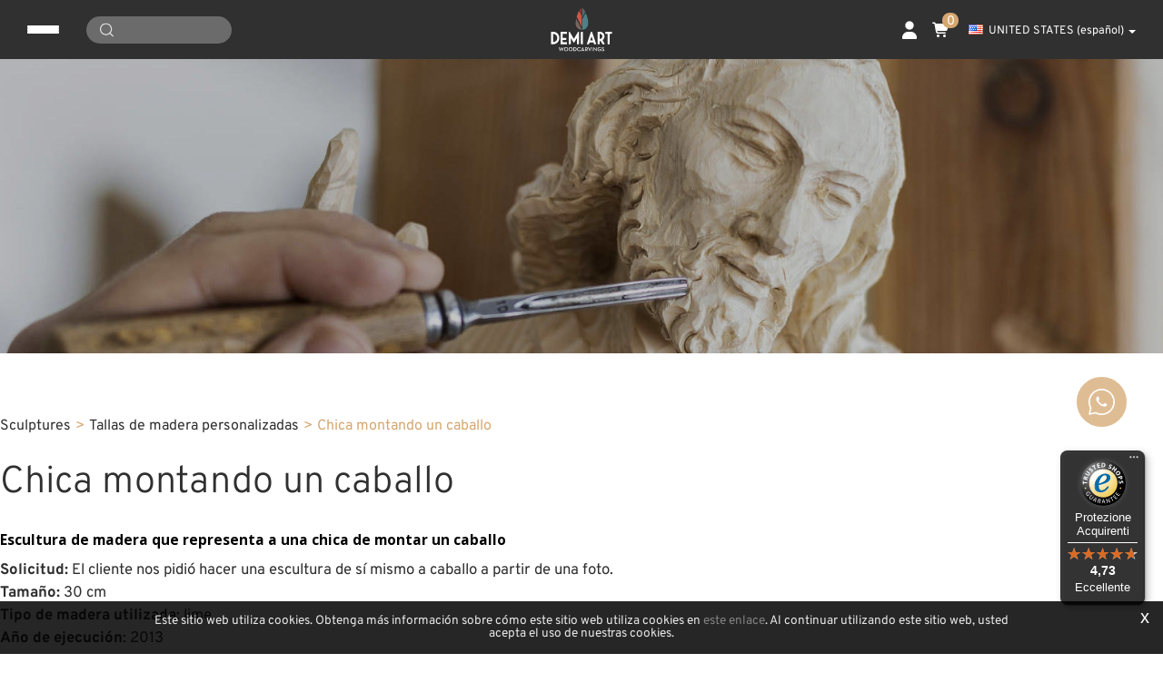

--- FILE ---
content_type: text/html; charset=utf-8
request_url: https://www.demi-art.com/es-ww/chica-montando-un-caballo.aspx
body_size: 155088
content:


<!DOCTYPE html>
<html id="ctl00_htmlTag" lang="es" data-document="9075">
<head id="ctl00_Head1" prefix="og: //ogp.me/ns#"><meta property="og:title" content="Chica montando un caballo, Talla de madera, foto sculture intagliate" /><meta property="og:url" content="https://www.demi-art.com/es-ww/chica-montando-un-caballo.aspx" /><meta property="og:description" content="Chica montando un caballo, Talla de madera, foto sculture intagliate" /><meta property="og:image" content="https://www.demi-art.com/public/img/40-758735.jpg" /><meta property="og:image:type" content="image/jpeg" /><meta property="og:image:width" content="800" /><meta property="og:image:height" content="450" /><script>

    (function (i, s, o, g, r, a, m) {
        i['GoogleAnalyticsObject'] = r; i[r] = i[r] || function () {
            (i[r].q = i[r].q || []).push(arguments)
        }, i[r].l = 1 * new Date(); a = s.createElement(o),
  m = s.getElementsByTagName(o)[0]; a.async = 1; a.src = g; m.parentNode.insertBefore(a, m)
    })(window, document, 'script', '//www.google-analytics.com/analytics.js', 'ga');
</script>
<meta name="keywords" content="Chica montando un caballo, Talla de madera, foto sculture intagliate" /><meta name="description" content="Chica montando un caballo, , Tallas de madera personalizadas, foto sculture intagliate, 20260201" /><meta name="robots" content="index, follow" />

        <link id="ctl00_ContentPlaceHolder0_ctl02_rptLinks_ctl00_hrefLink" rel="alternate" href="https://www.demi-art.com/it-ww/ragazza-a-cavallo.aspx" hreflang="it"></link>
    
        <link id="ctl00_ContentPlaceHolder0_ctl02_rptLinks_ctl01_hrefLink" rel="alternate" href="https://www.demi-art.com/en-ww/horse-riding-woman.aspx" hreflang="en"></link>
    
        <link id="ctl00_ContentPlaceHolder0_ctl02_rptLinks_ctl02_hrefLink" rel="alternate" href="https://www.demi-art.com/en-ww/horse-riding-woman.aspx" hreflang="x-default"></link>
    
        <link id="ctl00_ContentPlaceHolder0_ctl02_rptLinks_ctl03_hrefLink" rel="alternate" href="https://www.demi-art.com/de-ww/reitende-frau.aspx" hreflang="de"></link>
    
        <link id="ctl00_ContentPlaceHolder0_ctl02_rptLinks_ctl04_hrefLink" rel="alternate" href="https://www.demi-art.com/es-ww/chica-montando-un-caballo.aspx" hreflang="es"></link>
    
<!-- Google Tag Manager --> <script>(function(w,d,s,l,i){w[l]=w[l]||[];w[l].push({'gtm.start': new Date().getTime(),event:'gtm.js'});var f=d.getElementsByTagName(s)[0], j=d.createElement(s),dl=l!='dataLayer'?'&l='+l:'';j.async=true;j.src= 'https://www.googletagmanager.com/gtm.js?id='+i+dl;f.parentNode.insertBefore(j,f); })(window,document,'script','dataLayer','GTM-5H3QQLMH');</script> <!-- End Google Tag Manager --><meta charset="utf-8" /><meta name="viewport" content="width=device-width, user-scalable=no, initial-scale=1.0, minimum-scale=1.0, maximum-scale=1.0" /><meta name="theme-color" content="#000000" /><meta name="google-site-verification" content="Jfbba8-WJnpGKchajMYis11_a76oW9pxy0C5_iio9Uk" /><title>
	Chica montando un caballo, Talla de madera, foto sculture intagliate
</title><link rel="shortcut icon" href="../master/favicon.ico?v=1" /><link rel="apple-touch-icon-precomposed" sizes="144x144" href="/img/apple-touch-icon-144-precomposed.png?v=1" /><link rel="apple-touch-icon-precomposed" sizes="114x114" href="/img/apple-touch-icon-114-precomposed.png?v=1" /><link rel="apple-touch-icon-precomposed" sizes="72x72" href="/img/apple-touch-icon-72-precomposed.png?v=1" /><link rel="apple-touch-icon-precomposed" href="/img/apple-touch-icon-57-precomposed.png?v=1" /><link href="/App_Themes/default/css/_site.css?v=202601160930" type="text/css" rel="stylesheet" /></head>
<body>
    <form name="aspnetForm" method="post" action="/es-ww/chica-montando-un-caballo.aspx" id="aspnetForm" data-language="6" data-area="1" data-layer="69" data-type="5" data-country="1825">
<div>
<input type="hidden" name="__VIEWSTATE" id="__VIEWSTATE" value="/[base64]/[base64]/[base64]" />
</div>

<div>

	<input type="hidden" name="__VIEWSTATEGENERATOR" id="__VIEWSTATEGENERATOR" value="CA0B0334" />
</div>
        <header>
            <div class="header-top">
                <div class="header-top-left">
                    <div class="hamburger-container">
                        <span></span>
                        <span></span>
                        <span></span>
                    </div>
                    
    <div class="social-header-svg-wrapper">
	    <a class="social-header-svg-link" href="https://www.facebook.com/demiartwoodcarvings" target="_blank"><svg class="social-header-svg-icon" viewBox="0 0 512 512"><path d="M374.244,285.825l14.105,-91.961l-88.233,0l0,-59.677c0,-25.159 12.325,-49.682 51.845,-49.682l40.116,0l0,-78.291c0,0 -36.407,-6.214 -71.213,-6.214c-72.67,0 -120.165,44.042 -120.165,123.775l0,70.089l-80.777,0l0,91.961l80.777,0l0,222.31c16.197,2.541 32.798,3.865 49.709,3.865c16.911,0 33.511,-1.324 49.708,-3.865l0,-222.31l74.128,0Z" style="fill-rule:nonzero;"></path></svg></a>
	    <a class="social-header-svg-link" href="https://www.youtube.com/@DEMIARTcom" target="_blank"><svg class="social-header-svg-icon" viewBox="0 0 512 512"><path d="M501.303,132.765c-5.887,-22.03 -23.235,-39.377 -45.265,-45.265c-39.932,-10.7 -200.038,-10.7 -200.038,-10.7c0,0 -160.107,0 -200.039,10.7c-22.026,5.888 -39.377,23.235 -45.264,45.265c-10.697,39.928 -10.697,123.238 -10.697,123.238c0,0 0,83.308 10.697,123.232c5.887,22.03 23.238,39.382 45.264,45.269c39.932,10.696 200.039,10.696 200.039,10.696c0,0 160.106,0 200.038,-10.696c22.03,-5.887 39.378,-23.239 45.265,-45.269c10.696,-39.924 10.696,-123.232 10.696,-123.232c0,0 0,-83.31 -10.696,-123.238Zm-296.506,200.039l0,-153.603l133.019,76.802l-133.019,76.801Z" style="fill-rule:nonzero;"></path></svg></a>
		<a class="social-header-svg-link" href="https://it.pinterest.com/demiart0044/" target="_blank"><svg class="social-header-svg-icon" viewBox="0 0 512 512"><path d="M255.998,0.001c-141.384,0 -255.998,114.617 -255.998,255.998c0,108.456 67.475,201.171 162.707,238.471c-2.24,-20.255 -4.261,-51.405 0.889,-73.518c4.65,-19.978 30.018,-127.248 30.018,-127.248c0,0 -7.659,-15.334 -7.659,-38.008c0,-35.596 20.632,-62.171 46.323,-62.171c21.839,0 32.391,16.399 32.391,36.061c0,21.966 -13.984,54.803 -21.203,85.235c-6.03,25.482 12.779,46.261 37.909,46.261c45.503,0 80.477,-47.976 80.477,-117.229c0,-61.293 -44.045,-104.149 -106.932,-104.149c-72.841,0 -115.597,54.634 -115.597,111.095c0,22.004 8.475,45.596 19.052,58.421c2.09,2.535 2.398,4.758 1.776,7.343c-1.945,8.087 -6.262,25.474 -7.111,29.032c-1.117,4.686 -3.711,5.681 -8.561,3.424c-31.974,-14.884 -51.963,-61.627 -51.963,-99.174c0,-80.755 58.672,-154.915 169.148,-154.915c88.806,0 157.821,63.279 157.821,147.85c0,88.229 -55.629,159.232 -132.842,159.232c-25.94,0 -50.328,-13.476 -58.674,-29.394c0,0 -12.838,48.878 -15.95,60.856c-5.782,22.237 -21.382,50.109 -31.818,67.11c23.955,7.417 49.409,11.416 75.797,11.416c141.389,0 256.003,-114.612 256.003,-256.001c0,-141.381 -114.614,-255.998 -256.003,-255.998Z" style="fill-rule:nonzero;"/></svg></a>
		<a class="social-header-svg-link" href="https://www.instagram.com/demiart_woodcarvings/" target="_blank"><svg class="social-header-svg-icon" viewBox="0 0 600 600"><g transform="matrix(1.01619,0,0,1.01619,44,43.8384)"><path d="M251.921,0.159C183.503,0.159 174.924,0.449 148.054,1.675C121.24,2.899 102.927,7.157 86.902,13.385C70.336,19.823 56.287,28.437 42.282,42.442C28.277,56.447 19.663,70.496 13.225,87.062C6.997,103.086 2.739,121.399 1.515,148.213C0.289,175.083 0,183.662 0,252.08C0,320.497 0.289,329.076 1.515,355.946C2.739,382.76 6.997,401.073 13.225,417.097C19.663,433.663 28.277,447.712 42.282,461.718C56.287,475.723 70.336,484.337 86.902,490.775C102.927,497.002 121.24,501.261 148.054,502.484C174.924,503.71 183.503,504 251.921,504C320.338,504 328.917,503.71 355.787,502.484C382.601,501.261 400.914,497.002 416.938,490.775C433.504,484.337 447.553,475.723 461.559,461.718C475.564,447.712 484.178,433.663 490.616,417.097C496.843,401.073 501.102,382.76 502.325,355.946C503.551,329.076 503.841,320.497 503.841,252.08C503.841,183.662 503.551,175.083 502.325,148.213C501.102,121.399 496.843,103.086 490.616,87.062C484.178,70.496 475.564,56.447 461.559,42.442C447.553,28.437 433.504,19.823 416.938,13.385C400.914,7.157 382.601,2.899 355.787,1.675C328.917,0.449 320.338,0.159 251.921,0.159ZM251.921,45.551C319.186,45.551 327.154,45.807 353.718,47.019C378.28,48.14 391.619,52.244 400.496,55.693C412.255,60.263 420.647,65.723 429.462,74.538C438.278,83.353 443.737,91.746 448.307,103.504C451.757,112.381 455.861,125.72 456.981,150.282C458.193,176.846 458.45,184.814 458.45,252.08C458.45,319.345 458.193,327.313 456.981,353.877C455.861,378.439 451.757,391.778 448.307,400.655C443.737,412.414 438.278,420.806 429.462,429.621C420.647,438.437 412.255,443.896 400.496,448.466C391.619,451.916 378.28,456.02 353.718,457.14C327.158,458.352 319.191,458.609 251.921,458.609C184.65,458.609 176.684,458.352 150.123,457.14C125.561,456.02 112.222,451.916 103.345,448.466C91.586,443.896 83.194,438.437 74.378,429.621C65.563,420.806 60.103,412.414 55.534,400.655C52.084,391.778 47.98,378.439 46.859,353.877C45.647,327.313 45.391,319.345 45.391,252.08C45.391,184.814 45.647,176.846 46.859,150.282C47.98,125.72 52.084,112.381 55.534,103.504C60.103,91.746 65.563,83.353 74.378,74.538C83.194,65.723 91.586,60.263 103.345,55.693C112.222,52.244 125.561,48.14 150.123,47.019C176.687,45.807 184.655,45.551 251.921,45.551Z" style="fill-rule:nonzero;"></path><path d="M251.921,336.053C205.543,336.053 167.947,298.457 167.947,252.08C167.947,205.702 205.543,168.106 251.921,168.106C298.298,168.106 335.894,205.702 335.894,252.08C335.894,298.457 298.298,336.053 251.921,336.053ZM251.921,122.715C180.474,122.715 122.556,180.633 122.556,252.08C122.556,323.526 180.474,381.444 251.921,381.444C323.367,381.444 381.285,323.526 381.285,252.08C381.285,180.633 323.367,122.715 251.921,122.715Z" style="fill:rgb(3,4,4);fill-rule:nonzero;"></path><path d="M416.627,117.604C416.627,134.3 403.092,147.834 386.396,147.834C369.701,147.834 356.166,134.3 356.166,117.604C356.166,100.908 369.701,87.374 386.396,87.374C403.092,87.374 416.627,100.908 416.627,117.604Z" style="fill:rgb(3,4,4);fill-rule:nonzero;"></path></g></svg></a>
	</div>
     <div id="ctl00_ContentPlaceHolder1_ctl01_Container" class="navbar-searchform">
    <div class="navbar-form pull-right formflatstyle" style="position: relative;">
        <input id="fullTextSearch" type="text" name="fti" value="" autocomplete="off" class="typeahead" data-provide="typeahead">
        <svg viewBox="0 0 512 512">
            <path d="M225.474,0C101.151,0,0,101.151,0,225.474c0,124.33,101.151,225.474,225.474,225.474
			c124.33,0,225.474-101.144,225.474-225.474C450.948,101.151,349.804,0,225.474,0z M225.474,409.323
			c-101.373,0-183.848-82.475-183.848-183.848S124.101,41.626,225.474,41.626s183.848,82.475,183.848,183.848
			S326.847,409.323,225.474,409.323z" />
            <path d="M505.902,476.472L386.574,357.144c-8.131-8.131-21.299-8.131-29.43,0c-8.131,8.124-8.131,21.306,0,29.43l119.328,119.328
			c4.065,4.065,9.387,6.098,14.715,6.098c5.321,0,10.649-2.033,14.715-6.098C514.033,497.778,514.033,484.596,505.902,476.472z" />
        </svg>
        <input id="Id_Lingua" type="hidden" value="es">
        <input id="CheckEmpty" type="hidden" value="">
        <input id="UrlStringSearch" type="hidden" value="/es-ww/search.aspx">
        <input id="UrlStringTopSearch" type="hidden" value="/es-ww/top-searches.aspx">
    </div>
</div>

                    <span></span>
                </div>
                <div class="header-top-center">
                    <div class="header-logo"><a href="/es-ww/default.aspx"><img src="/img/logo-header-2.svg" alt="Demi-Art.com" title="Demi-Art.com" /></a></div>
                </div>
                <div class="header-top-right">
                    <div class="login-panel-container not-logged"><a href="/es-ww/login.aspx" aria-role="Login" class="login-panel-header-container not-logged"><svg viewBox="0 0 448 512" class="login-panel-header-icon not-logged"><path d="M224 248a120 120 0 1 0 0-240 120 120 0 1 0 0 240zm-29.7 56C95.8 304 16 383.8 16 482.3 16 498.7 29.3 512 45.7 512l356.6 0c16.4 0 29.7-13.3 29.7-29.7 0-98.5-79.8-178.3-178.3-178.3l-59.4 0z" /></svg></a></div>
<a href="/es-ww/shop-cart.aspx" class="header-cart-container"><svg viewBox="0 0 640 512" class="header-cart-icon"><path d="M24-16C10.7-16 0-5.3 0 8S10.7 32 24 32l45.3 0c3.9 0 7.2 2.8 7.9 6.6l52.1 286.3c6.2 34.2 36 59.1 70.8 59.1L456 384c13.3 0 24-10.7 24-24s-10.7-24-24-24l-255.9 0c-11.6 0-21.5-8.3-23.6-19.7l-5.1-28.3 303.6 0c30.8 0 57.2-21.9 62.9-52.2L568.9 69.9C572.6 50.2 557.5 32 537.4 32l-412.7 0-.4-2c-4.8-26.6-28-46-55.1-46L24-16zM208 512a48 48 0 1 0 0-96 48 48 0 1 0 0 96zm224 0a48 48 0 1 0 0-96 48 48 0 1 0 0 96z"/></svg><span class="header-cart-counter">0</span></a><div id="ctl00_ContentPlaceHolder3_ctl03_Container" class="storelocator-area storelocator-area">
    <ul class="nav nav-pills">
        <li class="dropdown">
            <a class="dropdown-toggle" data-toggle="dropdown" href="#"><span class="flag flag-us flag-position"></span>UNITED STATES <span>(Español)</span> <b class="caret"></b></a>
            <section class="dropdown-menu storeselector pull-right">
                <div>
                    <span class="storelocator-titletxt">Nación:</span> <span><b>UNITED STATES</b></span> <span class="storelocator-titletxt">idioma:</span> <span><b>Español</b></span>
                    
                            &nbsp;<span id="ctl00_ContentPlaceHolder3_ctl03_repeaterLanguagesCurrent_ctl00_spanLanguage"><a href="/de-ww/reitende-frau.aspx">Deutsch</a></span>
                        
                            &nbsp;<span id="ctl00_ContentPlaceHolder3_ctl03_repeaterLanguagesCurrent_ctl01_spanLanguage"><a href="/en-ww/horse-riding-woman.aspx">English</a></span>
                        
                            &nbsp;<span id="ctl00_ContentPlaceHolder3_ctl03_repeaterLanguagesCurrent_ctl02_spanLanguage"><a href="/it-ww/ragazza-a-cavallo.aspx">Italiano</a></span>
                        
                </div>
                <ul>
                    <li>
                        <a id="ctl00_ContentPlaceHolder3_ctl03_lnkChooseCountry" class="btn btn-primary" href="/es-ww/select-your-country.aspx">Elija su país</a>
                    </li>
                </ul>
            </section>
        </li>
    </ul>
</div>

                </div>
            </div>
            <div class="header-bottom">
                <div id="ctl00_ContentPlaceHolder36_ctl00_Container" class="header-menu"><ul class="header-menu-container"><li class="header-menu-item dropdown"><div><span>Esculturas sacras</span></div><ul class="header-menu-second-menu-container"><svg viewBox="0 0 320 512"><path d="M9.4 233.4c-12.5 12.5-12.5 32.8 0 45.3l192 192c12.5 12.5 32.8 12.5 45.3 0s12.5-32.8 0-45.3L77.3 256 246.6 86.6c12.5-12.5 12.5-32.8 0-45.3s-32.8-12.5-45.3 0l-192 192z"/></svg><li><a href="/es-ww/santos-y-santos-patrones-1.aspx"><div><img src="/public/img/santip_2_mk-69039-690484.jpg" width="400" height="400" alt="Santos y Patronos" decoding="async" loading="lazy"/></div><span>Santos y Patronos</span></a></li><li><a href="/es-ww/angeles-v1-1.aspx"><div><img src="/public/img/angeli_mk-69039-690485.jpg" width="400" height="400" alt="ángeles" decoding="async" loading="lazy"/></div><span>ángeles</span></a></li><li><a href="/es-ww/madonas-1.aspx"><div><img src="/public/img/madonne_2_mk-69039-690486.jpg" width="400" height="400" alt="Vírgenes" decoding="async" loading="lazy"/></div><span>Vírgenes</span></a></li><li><a href="/es-ww/crucificado-1.aspx"><div><img src="/public/img/croci_mk-69040-690487.jpg" width="400" height="400" alt="Crucifijos" decoding="async" loading="lazy"/></div><span>Crucifijos</span></a></li><li><a href="/es-ww/arte-sagrado-1.aspx"><div><img src="/public/img/spirito_santo_9_mk-69040-690488.jpg" width="400" height="400" alt="arte sacro" decoding="async" loading="lazy"/></div><span>arte sacro</span></a></li><li><a href="/es-ww/miniaturas-agua-bendita-rosarios-1.aspx"><div><img src="/public/img/acquasantiera_15_mk-69041-690489.jpg" width="400" height="400" alt="miniaturas, agua bendita, rosarios" decoding="async" loading="lazy"/></div><span>miniaturas, agua bendita, rosarios</span></a></li></ul></li><li class="header-menu-item dropdown"><div><span>mundo de pesebres</span></div><ul class="header-menu-second-menu-container"><svg viewBox="0 0 320 512"><path d="M9.4 233.4c-12.5 12.5-12.5 32.8 0 45.3l192 192c12.5 12.5 32.8 12.5 45.3 0s12.5-32.8 0-45.3L77.3 256 246.6 86.6c12.5-12.5 12.5-32.8 0-45.3s-32.8-12.5-45.3 0l-192 192z"/></svg><li><a href="/es-ww/belenes-clasicos-1.aspx"><div><img src="/public/img/1500_presepi_classici_mk-69046-690491.jpg" width="400" height="400" alt="pesebres clásicos" decoding="async" loading="lazy"/></div><span>pesebres clásicos</span></a></li><li><a href="/es-ww/belenes-modernos-1.aspx"><div><img src="/public/img/1511x-mas_presepi_moderni2_mk-69046-690492.jpg" width="400" height="400" alt="pesebres  modernos" decoding="async" loading="lazy"/></div><span>pesebres  modernos</span></a></li><li><a href="/es-ww/pesebres-con-vestidos-y-para-vestir-1.aspx"><div><img src="/public/img/bekleidete_krippe3_mk-69047-690493.jpg" width="400" height="400" alt="pesebres con  vestidos y para vestir" decoding="async" loading="lazy"/></div><span>pesebres con  vestidos y para vestir</span></a></li><li><a href="/es-ww/belenes-de-bloque-1.aspx"><div><img src="/public/img/blockkrippe_mk-69047-690494.jpg" width="400" height="400" alt="pesebres de una pieza" decoding="async" loading="lazy"/></div><span>pesebres de una pieza</span></a></li><li><a href="/es-ww/pasion-y-escenas-biblicas-1.aspx"><div><img src="/public/img/passion_demi_art_mk-68450-690495.jpg" width="400" height="400" alt="La Pasión y escenas bíblicas" decoding="async" loading="lazy"/></div><span>La Pasión y escenas bíblicas</span></a></li><li><a href="/es-ww/cabanas-y-accesorios-1.aspx"><div><img src="/public/img/1633_mk_mk-68451-690496.jpg" width="400" height="400" alt="cabañas y animales" decoding="async" loading="lazy"/></div><span>cabañas y animales</span></a></li></ul></li><li class="header-menu-item dropdown"><div><span>ZIRM alpin</span></div><ul class="header-menu-second-menu-container"><svg viewBox="0 0 320 512"><path d="M9.4 233.4c-12.5 12.5-12.5 32.8 0 45.3l192 192c12.5 12.5 32.8 12.5 45.3 0s12.5-32.8 0-45.3L77.3 256 246.6 86.6c12.5-12.5 12.5-32.8 0-45.3s-32.8-12.5-45.3 0l-192 192z"/></svg><li><a href="/es-ww/pinias-setas-flores-1.aspx"><div><img src="/public/img/zapfen_pilze_mk-69043-690503.jpg" width="400" height="400" alt="piñas, setas, flores" decoding="async" loading="lazy"/></div><span>piñas, setas, flores</span></a></li><li><a href="/es-ww/garrafas-1.aspx"><div><img src="/public/img/caraffe_mk-69044-690504.jpg" width="400" height="400" alt="jarras" decoding="async" loading="lazy"/></div><span>jarras</span></a></li><li><a href="/es-ww/aroma-del-pino-1.aspx"><div><img src="/public/img/essenza_di_cirmolo_mk-69044-690505.jpg" width="400" height="400" alt="aroma de pino suizo" decoding="async" loading="lazy"/></div><span>aroma de pino suizo</span></a></li><li><a href="/es-ww/fruta-fresca-1.aspx"><div><img src="/public/img/frutta_fresca_mk-69045-690506.jpg" width="400" height="400" alt="frutas y verduras" decoding="async" loading="lazy"/></div><span>frutas y verduras</span></a></li><li><a href="/es-ww/decoracion-del-hogar-pino-pino-suizo-1.aspx"><div><img src="/public/img/home_decor_cirmolo_mk-69045-690507.jpg" width="400" height="400" alt="decoración del hogar de pino suizo" decoding="async" loading="lazy"/></div><span>decoración del hogar de pino suizo</span></a></li><li><a href="/es-ww/navidad-en-pino-suizo-1.aspx"><div><img src="/public/img/natale_in_cirmolo_mk-69045-690508.jpg" width="400" height="400" alt="navidad en pino suizo" decoding="async" loading="lazy"/></div><span>navidad en pino suizo</span></a></li></ul></li><li class="header-menu-item dropdown"><div><span>ideas para regalo</span></div><ul class="header-menu-second-menu-container"><svg viewBox="0 0 320 512"><path d="M9.4 233.4c-12.5 12.5-12.5 32.8 0 45.3l192 192c12.5 12.5 32.8 12.5 45.3 0s12.5-32.8 0-45.3L77.3 256 246.6 86.6c12.5-12.5 12.5-32.8 0-45.3s-32.8-12.5-45.3 0l-192 192z"/></svg><li><a href="/es-ww/for-special-occasions-1.aspx"><div><img src="/public/img/fuer_besondere_anlaesse_mk-82331-823394.jpg" width="400" height="400" alt="para ocasiones especiales" decoding="async" loading="lazy"/></div><span>para ocasiones especiales</span></a></li><li><a href="/es-ww/christmas-decoration-1.aspx"><div><img src="/public/img/weihnachtsdeko_mk-82331-823395.jpg" width="400" height="400" alt="decoración de navidad" decoding="async" loading="lazy"/></div><span>decoración de navidad</span></a></li><li><a href="/es-ww/hands-of-protection-hearts-pillows-1.aspx"><div><img src="/public/img/haende_geborgenheit_mk-82331-823396.jpg" width="400" height="400" alt="manos protectoras - cojines y corazones" decoding="async" loading="lazy"/></div><span>manos protectoras - cojines y corazones</span></a></li><li><a href="/es-ww/jewels-charms-1.aspx"><div><img src="/public/img/schmuck_mk-82332-823397.jpg" width="400" height="400" alt="bisutería, llaveros y colgantes" decoding="async" loading="lazy"/></div><span>bisutería, llaveros y colgantes</span></a></li><li><a href="/es-ww/gift-coupons-1.aspx"><div><img src="/public/img/gutschein_mk-82332-823398.jpg" width="400" height="400" alt="tarjeta regalo" decoding="async" loading="lazy"/></div><span>tarjeta regalo</span></a></li><li><a href="/es-ww/zodiac-sign-1.aspx"><div><img src="/public/img/segno_zodiacali_mk-204209-2042119.jpg" width="400" height="400" alt="signos del zodíaco" decoding="async" loading="lazy"/></div><span>signos del zodíaco</span></a></li></ul></li><li class="header-menu-item dropdown"><div><span>colección arte profano</span></div><ul class="header-menu-second-menu-container"><svg viewBox="0 0 320 512"><path d="M9.4 233.4c-12.5 12.5-12.5 32.8 0 45.3l192 192c12.5 12.5 32.8 12.5 45.3 0s12.5-32.8 0-45.3L77.3 256 246.6 86.6c12.5-12.5 12.5-32.8 0-45.3s-32.8-12.5-45.3 0l-192 192z"/></svg><li><a href="/es-ww/animales-v2-1.aspx"><div><img src="/public/img/1730_col_mk_mk-69041-690497.jpg" width="400" height="400" alt="animales" decoding="async" loading="lazy"/></div><span>animales</span></a></li><li><a href="/es-ww/naturaleza-v1-1.aspx"><div><img src="/public/img/natura2_mk-75931-759321.jpg" width="400" height="400" alt="naturaleza" decoding="async" loading="lazy"/></div><span>naturaleza</span></a></li><li><a href="/es-ww/empleos-y-deportes-1.aspx"><div><img src="/public/img/mestieri_mk-69041-690498.jpg" width="400" height="400" alt="profesiones  y deportes" decoding="async" loading="lazy"/></div><span>profesiones  y deportes</span></a></li><li><a href="/es-ww/figuras-profanas-v2-1.aspx"><div><img src="/public/img/1062_col_mk_mk-69042-690499.jpg" width="400" height="400" alt="figuras profanas" decoding="async" loading="lazy"/></div><span>figuras profanas</span></a></li><li><a href="/es-ww/cuentos-1.aspx"><div><img src="/public/img/l00611_mk_mk-69042-690500.jpg" width="400" height="400" alt="cuentos" decoding="async" loading="lazy"/></div><span>cuentos</span></a></li><li><a href="/es-ww/orologi-1.aspx"><div><img src="/public/img/1290_col_mk_mk-69043-690501.jpg" width="400" height="400" alt="relojes" decoding="async" loading="lazy"/></div><span>relojes</span></a></li></ul></li><li class="header-menu-item dropdown"><div><span>laboratorio</span></div><ul class="header-menu-second-menu-container"><svg viewBox="0 0 320 512"><path d="M9.4 233.4c-12.5 12.5-12.5 32.8 0 45.3l192 192c12.5 12.5 32.8 12.5 45.3 0s12.5-32.8 0-45.3L77.3 256 246.6 86.6c12.5-12.5 12.5-32.8 0-45.3s-32.8-12.5-45.3 0l-192 192z"/></svg><li><a href="esculturas-en-madera-personalizadas-1.aspx"><div><img src="/public/img/sculture-in-legno-personalizzate.jpg" width="400" height="400" alt="Tallas de madera personalizadas" decoding="async" loading="lazy"/></div><span>Tallas de madera personalizadas</span></a></li><li><a href="/es-ww/herramienta-de-tallado-1.aspx"><div><img src="/public/img/werkzeug_mk-75934-759354.jpg" width="400" height="400" alt="herramienta de tallado" decoding="async" loading="lazy"/></div><span>herramienta de tallado</span></a></li><li><a href="/es-ww/bloques-de-madera-1.aspx"><div><img src="/public/img/blocchi-di-legno-52722-962029.jpg" width="400" height="400" alt="Bloques de madera" decoding="async" loading="lazy"/></div><span>Bloques de madera</span></a></li><li><a href="/es-ww/obras-especiales-en-madera-1.aspx"><div><img src="/public/img/opere-in-legno-particolari-52723-962028.jpg" width="400" height="400" alt="Obras especiales en madera" decoding="async" loading="lazy"/></div><span>Obras especiales en madera</span></a></li><li><a href="/es-ww/pedestales-y-accesorios-1.aspx"><div><img src="/public/img/1800_col_mk_mk-69043-690509.jpg" width="400" height="400" alt="pedestales y accesorios" decoding="async" loading="lazy"/></div><span>pedestales y accesorios</span></a></li></ul></li></ul></div>

            </div>
        </header>
        <div class="mobile-menu-wrapper">
            <!-- Google Tag Manager (noscript) --> <noscript><iframe src="https://www.googletagmanager.com/ns.html?id=GTM-5H3QQLMH" height="0" width="0" style="display:none;visibility:hidden"></iframe></noscript> <!-- End Google Tag Manager (noscript) --><div id="ctl00_ContentPlaceHolder37_ctl01_Container" class="header-menu"><ul class="header-menu-container"><li class="header-menu-item dropdown"><div><span>Esculturas sacras</span></div><ul class="header-menu-second-menu-container"><svg viewBox="0 0 320 512"><path d="M9.4 233.4c-12.5 12.5-12.5 32.8 0 45.3l192 192c12.5 12.5 32.8 12.5 45.3 0s12.5-32.8 0-45.3L77.3 256 246.6 86.6c12.5-12.5 12.5-32.8 0-45.3s-32.8-12.5-45.3 0l-192 192z"/></svg><li><a href="/es-ww/santos-y-santos-patrones-1.aspx"><div><img src="/public/img/santip_2_mk-69039-690484.jpg" width="400" height="400" alt="Santos y Patronos" decoding="async" loading="lazy"/></div><span>Santos y Patronos</span></a></li><li><a href="/es-ww/angeles-v1-1.aspx"><div><img src="/public/img/angeli_mk-69039-690485.jpg" width="400" height="400" alt="ángeles" decoding="async" loading="lazy"/></div><span>ángeles</span></a></li><li><a href="/es-ww/madonas-1.aspx"><div><img src="/public/img/madonne_2_mk-69039-690486.jpg" width="400" height="400" alt="Vírgenes" decoding="async" loading="lazy"/></div><span>Vírgenes</span></a></li><li><a href="/es-ww/crucificado-1.aspx"><div><img src="/public/img/croci_mk-69040-690487.jpg" width="400" height="400" alt="Crucifijos" decoding="async" loading="lazy"/></div><span>Crucifijos</span></a></li><li><a href="/es-ww/arte-sagrado-1.aspx"><div><img src="/public/img/spirito_santo_9_mk-69040-690488.jpg" width="400" height="400" alt="arte sacro" decoding="async" loading="lazy"/></div><span>arte sacro</span></a></li><li><a href="/es-ww/miniaturas-agua-bendita-rosarios-1.aspx"><div><img src="/public/img/acquasantiera_15_mk-69041-690489.jpg" width="400" height="400" alt="miniaturas, agua bendita, rosarios" decoding="async" loading="lazy"/></div><span>miniaturas, agua bendita, rosarios</span></a></li></ul></li><li class="header-menu-item dropdown"><div><span>mundo de pesebres</span></div><ul class="header-menu-second-menu-container"><svg viewBox="0 0 320 512"><path d="M9.4 233.4c-12.5 12.5-12.5 32.8 0 45.3l192 192c12.5 12.5 32.8 12.5 45.3 0s12.5-32.8 0-45.3L77.3 256 246.6 86.6c12.5-12.5 12.5-32.8 0-45.3s-32.8-12.5-45.3 0l-192 192z"/></svg><li><a href="/es-ww/belenes-clasicos-1.aspx"><div><img src="/public/img/1500_presepi_classici_mk-69046-690491.jpg" width="400" height="400" alt="pesebres clásicos" decoding="async" loading="lazy"/></div><span>pesebres clásicos</span></a></li><li><a href="/es-ww/belenes-modernos-1.aspx"><div><img src="/public/img/1511x-mas_presepi_moderni2_mk-69046-690492.jpg" width="400" height="400" alt="pesebres  modernos" decoding="async" loading="lazy"/></div><span>pesebres  modernos</span></a></li><li><a href="/es-ww/pesebres-con-vestidos-y-para-vestir-1.aspx"><div><img src="/public/img/bekleidete_krippe3_mk-69047-690493.jpg" width="400" height="400" alt="pesebres con  vestidos y para vestir" decoding="async" loading="lazy"/></div><span>pesebres con  vestidos y para vestir</span></a></li><li><a href="/es-ww/belenes-de-bloque-1.aspx"><div><img src="/public/img/blockkrippe_mk-69047-690494.jpg" width="400" height="400" alt="pesebres de una pieza" decoding="async" loading="lazy"/></div><span>pesebres de una pieza</span></a></li><li><a href="/es-ww/pasion-y-escenas-biblicas-1.aspx"><div><img src="/public/img/passion_demi_art_mk-68450-690495.jpg" width="400" height="400" alt="La Pasión y escenas bíblicas" decoding="async" loading="lazy"/></div><span>La Pasión y escenas bíblicas</span></a></li><li><a href="/es-ww/cabanas-y-accesorios-1.aspx"><div><img src="/public/img/1633_mk_mk-68451-690496.jpg" width="400" height="400" alt="cabañas y animales" decoding="async" loading="lazy"/></div><span>cabañas y animales</span></a></li></ul></li><li class="header-menu-item dropdown"><div><span>ZIRM alpin</span></div><ul class="header-menu-second-menu-container"><svg viewBox="0 0 320 512"><path d="M9.4 233.4c-12.5 12.5-12.5 32.8 0 45.3l192 192c12.5 12.5 32.8 12.5 45.3 0s12.5-32.8 0-45.3L77.3 256 246.6 86.6c12.5-12.5 12.5-32.8 0-45.3s-32.8-12.5-45.3 0l-192 192z"/></svg><li><a href="/es-ww/pinias-setas-flores-1.aspx"><div><img src="/public/img/zapfen_pilze_mk-69043-690503.jpg" width="400" height="400" alt="piñas, setas, flores" decoding="async" loading="lazy"/></div><span>piñas, setas, flores</span></a></li><li><a href="/es-ww/garrafas-1.aspx"><div><img src="/public/img/caraffe_mk-69044-690504.jpg" width="400" height="400" alt="jarras" decoding="async" loading="lazy"/></div><span>jarras</span></a></li><li><a href="/es-ww/aroma-del-pino-1.aspx"><div><img src="/public/img/essenza_di_cirmolo_mk-69044-690505.jpg" width="400" height="400" alt="aroma de pino suizo" decoding="async" loading="lazy"/></div><span>aroma de pino suizo</span></a></li><li><a href="/es-ww/fruta-fresca-1.aspx"><div><img src="/public/img/frutta_fresca_mk-69045-690506.jpg" width="400" height="400" alt="frutas y verduras" decoding="async" loading="lazy"/></div><span>frutas y verduras</span></a></li><li><a href="/es-ww/decoracion-del-hogar-pino-pino-suizo-1.aspx"><div><img src="/public/img/home_decor_cirmolo_mk-69045-690507.jpg" width="400" height="400" alt="decoración del hogar de pino suizo" decoding="async" loading="lazy"/></div><span>decoración del hogar de pino suizo</span></a></li><li><a href="/es-ww/navidad-en-pino-suizo-1.aspx"><div><img src="/public/img/natale_in_cirmolo_mk-69045-690508.jpg" width="400" height="400" alt="navidad en pino suizo" decoding="async" loading="lazy"/></div><span>navidad en pino suizo</span></a></li></ul></li><li class="header-menu-item dropdown"><div><span>ideas para regalo</span></div><ul class="header-menu-second-menu-container"><svg viewBox="0 0 320 512"><path d="M9.4 233.4c-12.5 12.5-12.5 32.8 0 45.3l192 192c12.5 12.5 32.8 12.5 45.3 0s12.5-32.8 0-45.3L77.3 256 246.6 86.6c12.5-12.5 12.5-32.8 0-45.3s-32.8-12.5-45.3 0l-192 192z"/></svg><li><a href="/es-ww/for-special-occasions-1.aspx"><div><img src="/public/img/fuer_besondere_anlaesse_mk-82331-823394.jpg" width="400" height="400" alt="para ocasiones especiales" decoding="async" loading="lazy"/></div><span>para ocasiones especiales</span></a></li><li><a href="/es-ww/christmas-decoration-1.aspx"><div><img src="/public/img/weihnachtsdeko_mk-82331-823395.jpg" width="400" height="400" alt="decoración de navidad" decoding="async" loading="lazy"/></div><span>decoración de navidad</span></a></li><li><a href="/es-ww/hands-of-protection-hearts-pillows-1.aspx"><div><img src="/public/img/haende_geborgenheit_mk-82331-823396.jpg" width="400" height="400" alt="manos protectoras - cojines y corazones" decoding="async" loading="lazy"/></div><span>manos protectoras - cojines y corazones</span></a></li><li><a href="/es-ww/jewels-charms-1.aspx"><div><img src="/public/img/schmuck_mk-82332-823397.jpg" width="400" height="400" alt="bisutería, llaveros y colgantes" decoding="async" loading="lazy"/></div><span>bisutería, llaveros y colgantes</span></a></li><li><a href="/es-ww/gift-coupons-1.aspx"><div><img src="/public/img/gutschein_mk-82332-823398.jpg" width="400" height="400" alt="tarjeta regalo" decoding="async" loading="lazy"/></div><span>tarjeta regalo</span></a></li><li><a href="/es-ww/zodiac-sign-1.aspx"><div><img src="/public/img/segno_zodiacali_mk-204209-2042119.jpg" width="400" height="400" alt="signos del zodíaco" decoding="async" loading="lazy"/></div><span>signos del zodíaco</span></a></li></ul></li><li class="header-menu-item dropdown"><div><span>colección arte profano</span></div><ul class="header-menu-second-menu-container"><svg viewBox="0 0 320 512"><path d="M9.4 233.4c-12.5 12.5-12.5 32.8 0 45.3l192 192c12.5 12.5 32.8 12.5 45.3 0s12.5-32.8 0-45.3L77.3 256 246.6 86.6c12.5-12.5 12.5-32.8 0-45.3s-32.8-12.5-45.3 0l-192 192z"/></svg><li><a href="/es-ww/animales-v2-1.aspx"><div><img src="/public/img/1730_col_mk_mk-69041-690497.jpg" width="400" height="400" alt="animales" decoding="async" loading="lazy"/></div><span>animales</span></a></li><li><a href="/es-ww/naturaleza-v1-1.aspx"><div><img src="/public/img/natura2_mk-75931-759321.jpg" width="400" height="400" alt="naturaleza" decoding="async" loading="lazy"/></div><span>naturaleza</span></a></li><li><a href="/es-ww/empleos-y-deportes-1.aspx"><div><img src="/public/img/mestieri_mk-69041-690498.jpg" width="400" height="400" alt="profesiones  y deportes" decoding="async" loading="lazy"/></div><span>profesiones  y deportes</span></a></li><li><a href="/es-ww/figuras-profanas-v2-1.aspx"><div><img src="/public/img/1062_col_mk_mk-69042-690499.jpg" width="400" height="400" alt="figuras profanas" decoding="async" loading="lazy"/></div><span>figuras profanas</span></a></li><li><a href="/es-ww/cuentos-1.aspx"><div><img src="/public/img/l00611_mk_mk-69042-690500.jpg" width="400" height="400" alt="cuentos" decoding="async" loading="lazy"/></div><span>cuentos</span></a></li><li><a href="/es-ww/orologi-1.aspx"><div><img src="/public/img/1290_col_mk_mk-69043-690501.jpg" width="400" height="400" alt="relojes" decoding="async" loading="lazy"/></div><span>relojes</span></a></li></ul></li><li class="header-menu-item dropdown"><div><span>laboratorio</span></div><ul class="header-menu-second-menu-container"><svg viewBox="0 0 320 512"><path d="M9.4 233.4c-12.5 12.5-12.5 32.8 0 45.3l192 192c12.5 12.5 32.8 12.5 45.3 0s12.5-32.8 0-45.3L77.3 256 246.6 86.6c12.5-12.5 12.5-32.8 0-45.3s-32.8-12.5-45.3 0l-192 192z"/></svg><li><a href="esculturas-en-madera-personalizadas-1.aspx"><div><img src="/public/img/sculture-in-legno-personalizzate.jpg" width="400" height="400" alt="Tallas de madera personalizadas" decoding="async" loading="lazy"/></div><span>Tallas de madera personalizadas</span></a></li><li><a href="/es-ww/herramienta-de-tallado-1.aspx"><div><img src="/public/img/werkzeug_mk-75934-759354.jpg" width="400" height="400" alt="herramienta de tallado" decoding="async" loading="lazy"/></div><span>herramienta de tallado</span></a></li><li><a href="/es-ww/bloques-de-madera-1.aspx"><div><img src="/public/img/blocchi-di-legno-52722-962029.jpg" width="400" height="400" alt="Bloques de madera" decoding="async" loading="lazy"/></div><span>Bloques de madera</span></a></li><li><a href="/es-ww/obras-especiales-en-madera-1.aspx"><div><img src="/public/img/opere-in-legno-particolari-52723-962028.jpg" width="400" height="400" alt="Obras especiales en madera" decoding="async" loading="lazy"/></div><span>Obras especiales en madera</span></a></li><li><a href="/es-ww/pedestales-y-accesorios-1.aspx"><div><img src="/public/img/1800_col_mk_mk-69043-690509.jpg" width="400" height="400" alt="pedestales y accesorios" decoding="async" loading="lazy"/></div><span>pedestales y accesorios</span></a></li></ul></li></ul></div>

    <div class="social-header-svg-wrapper">
	    <a class="social-header-svg-link" href="https://www.facebook.com/demiartwoodcarvings" target="_blank"><svg class="social-header-svg-icon" viewBox="0 0 512 512"><path d="M374.244,285.825l14.105,-91.961l-88.233,0l0,-59.677c0,-25.159 12.325,-49.682 51.845,-49.682l40.116,0l0,-78.291c0,0 -36.407,-6.214 -71.213,-6.214c-72.67,0 -120.165,44.042 -120.165,123.775l0,70.089l-80.777,0l0,91.961l80.777,0l0,222.31c16.197,2.541 32.798,3.865 49.709,3.865c16.911,0 33.511,-1.324 49.708,-3.865l0,-222.31l74.128,0Z" style="fill-rule:nonzero;"></path></svg></a>
	    <a class="social-header-svg-link" href="https://www.youtube.com/@DEMIARTcom" target="_blank"><svg class="social-header-svg-icon" viewBox="0 0 512 512"><path d="M501.303,132.765c-5.887,-22.03 -23.235,-39.377 -45.265,-45.265c-39.932,-10.7 -200.038,-10.7 -200.038,-10.7c0,0 -160.107,0 -200.039,10.7c-22.026,5.888 -39.377,23.235 -45.264,45.265c-10.697,39.928 -10.697,123.238 -10.697,123.238c0,0 0,83.308 10.697,123.232c5.887,22.03 23.238,39.382 45.264,45.269c39.932,10.696 200.039,10.696 200.039,10.696c0,0 160.106,0 200.038,-10.696c22.03,-5.887 39.378,-23.239 45.265,-45.269c10.696,-39.924 10.696,-123.232 10.696,-123.232c0,0 0,-83.31 -10.696,-123.238Zm-296.506,200.039l0,-153.603l133.019,76.802l-133.019,76.801Z" style="fill-rule:nonzero;"></path></svg></a>
		<a class="social-header-svg-link" href="https://it.pinterest.com/demiart0044/" target="_blank"><svg class="social-header-svg-icon" viewBox="0 0 512 512"><path d="M255.998,0.001c-141.384,0 -255.998,114.617 -255.998,255.998c0,108.456 67.475,201.171 162.707,238.471c-2.24,-20.255 -4.261,-51.405 0.889,-73.518c4.65,-19.978 30.018,-127.248 30.018,-127.248c0,0 -7.659,-15.334 -7.659,-38.008c0,-35.596 20.632,-62.171 46.323,-62.171c21.839,0 32.391,16.399 32.391,36.061c0,21.966 -13.984,54.803 -21.203,85.235c-6.03,25.482 12.779,46.261 37.909,46.261c45.503,0 80.477,-47.976 80.477,-117.229c0,-61.293 -44.045,-104.149 -106.932,-104.149c-72.841,0 -115.597,54.634 -115.597,111.095c0,22.004 8.475,45.596 19.052,58.421c2.09,2.535 2.398,4.758 1.776,7.343c-1.945,8.087 -6.262,25.474 -7.111,29.032c-1.117,4.686 -3.711,5.681 -8.561,3.424c-31.974,-14.884 -51.963,-61.627 -51.963,-99.174c0,-80.755 58.672,-154.915 169.148,-154.915c88.806,0 157.821,63.279 157.821,147.85c0,88.229 -55.629,159.232 -132.842,159.232c-25.94,0 -50.328,-13.476 -58.674,-29.394c0,0 -12.838,48.878 -15.95,60.856c-5.782,22.237 -21.382,50.109 -31.818,67.11c23.955,7.417 49.409,11.416 75.797,11.416c141.389,0 256.003,-114.612 256.003,-256.001c0,-141.381 -114.614,-255.998 -256.003,-255.998Z" style="fill-rule:nonzero;"/></svg></a>
		<a class="social-header-svg-link" href="https://www.instagram.com/demiart_woodcarvings/" target="_blank"><svg class="social-header-svg-icon" viewBox="0 0 600 600"><g transform="matrix(1.01619,0,0,1.01619,44,43.8384)"><path d="M251.921,0.159C183.503,0.159 174.924,0.449 148.054,1.675C121.24,2.899 102.927,7.157 86.902,13.385C70.336,19.823 56.287,28.437 42.282,42.442C28.277,56.447 19.663,70.496 13.225,87.062C6.997,103.086 2.739,121.399 1.515,148.213C0.289,175.083 0,183.662 0,252.08C0,320.497 0.289,329.076 1.515,355.946C2.739,382.76 6.997,401.073 13.225,417.097C19.663,433.663 28.277,447.712 42.282,461.718C56.287,475.723 70.336,484.337 86.902,490.775C102.927,497.002 121.24,501.261 148.054,502.484C174.924,503.71 183.503,504 251.921,504C320.338,504 328.917,503.71 355.787,502.484C382.601,501.261 400.914,497.002 416.938,490.775C433.504,484.337 447.553,475.723 461.559,461.718C475.564,447.712 484.178,433.663 490.616,417.097C496.843,401.073 501.102,382.76 502.325,355.946C503.551,329.076 503.841,320.497 503.841,252.08C503.841,183.662 503.551,175.083 502.325,148.213C501.102,121.399 496.843,103.086 490.616,87.062C484.178,70.496 475.564,56.447 461.559,42.442C447.553,28.437 433.504,19.823 416.938,13.385C400.914,7.157 382.601,2.899 355.787,1.675C328.917,0.449 320.338,0.159 251.921,0.159ZM251.921,45.551C319.186,45.551 327.154,45.807 353.718,47.019C378.28,48.14 391.619,52.244 400.496,55.693C412.255,60.263 420.647,65.723 429.462,74.538C438.278,83.353 443.737,91.746 448.307,103.504C451.757,112.381 455.861,125.72 456.981,150.282C458.193,176.846 458.45,184.814 458.45,252.08C458.45,319.345 458.193,327.313 456.981,353.877C455.861,378.439 451.757,391.778 448.307,400.655C443.737,412.414 438.278,420.806 429.462,429.621C420.647,438.437 412.255,443.896 400.496,448.466C391.619,451.916 378.28,456.02 353.718,457.14C327.158,458.352 319.191,458.609 251.921,458.609C184.65,458.609 176.684,458.352 150.123,457.14C125.561,456.02 112.222,451.916 103.345,448.466C91.586,443.896 83.194,438.437 74.378,429.621C65.563,420.806 60.103,412.414 55.534,400.655C52.084,391.778 47.98,378.439 46.859,353.877C45.647,327.313 45.391,319.345 45.391,252.08C45.391,184.814 45.647,176.846 46.859,150.282C47.98,125.72 52.084,112.381 55.534,103.504C60.103,91.746 65.563,83.353 74.378,74.538C83.194,65.723 91.586,60.263 103.345,55.693C112.222,52.244 125.561,48.14 150.123,47.019C176.687,45.807 184.655,45.551 251.921,45.551Z" style="fill-rule:nonzero;"></path><path d="M251.921,336.053C205.543,336.053 167.947,298.457 167.947,252.08C167.947,205.702 205.543,168.106 251.921,168.106C298.298,168.106 335.894,205.702 335.894,252.08C335.894,298.457 298.298,336.053 251.921,336.053ZM251.921,122.715C180.474,122.715 122.556,180.633 122.556,252.08C122.556,323.526 180.474,381.444 251.921,381.444C323.367,381.444 381.285,323.526 381.285,252.08C381.285,180.633 323.367,122.715 251.921,122.715Z" style="fill:rgb(3,4,4);fill-rule:nonzero;"></path><path d="M416.627,117.604C416.627,134.3 403.092,147.834 386.396,147.834C369.701,147.834 356.166,134.3 356.166,117.604C356.166,100.908 369.701,87.374 386.396,87.374C403.092,87.374 416.627,100.908 416.627,117.604Z" style="fill:rgb(3,4,4);fill-rule:nonzero;"></path></g></svg></a>
	</div>
     <div id="ctl00_ContentPlaceHolder37_ctl03_Container" class="navbar-searchform">
    <div class="navbar-form pull-right formflatstyle" style="position: relative;">
        <input id="fullTextSearch" type="text" name="fti" value="" autocomplete="off" class="typeahead" data-provide="typeahead">
        <svg viewBox="0 0 512 512">
            <path d="M225.474,0C101.151,0,0,101.151,0,225.474c0,124.33,101.151,225.474,225.474,225.474
			c124.33,0,225.474-101.144,225.474-225.474C450.948,101.151,349.804,0,225.474,0z M225.474,409.323
			c-101.373,0-183.848-82.475-183.848-183.848S124.101,41.626,225.474,41.626s183.848,82.475,183.848,183.848
			S326.847,409.323,225.474,409.323z" />
            <path d="M505.902,476.472L386.574,357.144c-8.131-8.131-21.299-8.131-29.43,0c-8.131,8.124-8.131,21.306,0,29.43l119.328,119.328
			c4.065,4.065,9.387,6.098,14.715,6.098c5.321,0,10.649-2.033,14.715-6.098C514.033,497.778,514.033,484.596,505.902,476.472z" />
        </svg>
        <input id="Id_Lingua" type="hidden" value="es">
        <input id="CheckEmpty" type="hidden" value="">
        <input id="UrlStringSearch" type="hidden" value="/es-ww/search.aspx">
        <input id="UrlStringTopSearch" type="hidden" value="/es-ww/top-searches.aspx">
    </div>
</div>
<div id="ctl00_ContentPlaceHolder37_ctl04_Container" class="storelocator-area ">
    <ul class="nav nav-pills">
        <li class="dropdown">
            <a class="dropdown-toggle" data-toggle="dropdown" href="#"><span class="flag flag-us flag-position"></span>UNITED STATES <span>(Español)</span> <b class="caret"></b></a>
            <section class="dropdown-menu storeselector pull-right">
                <div>
                    <span class="storelocator-titletxt">Nación:</span> <span><b>UNITED STATES</b></span> <span class="storelocator-titletxt">idioma:</span> <span><b>Español</b></span>
                    
                            &nbsp;<span id="ctl00_ContentPlaceHolder37_ctl04_repeaterLanguagesCurrent_ctl00_spanLanguage"><a href="/de-ww/reitende-frau.aspx">Deutsch</a></span>
                        
                            &nbsp;<span id="ctl00_ContentPlaceHolder37_ctl04_repeaterLanguagesCurrent_ctl01_spanLanguage"><a href="/en-ww/horse-riding-woman.aspx">English</a></span>
                        
                            &nbsp;<span id="ctl00_ContentPlaceHolder37_ctl04_repeaterLanguagesCurrent_ctl02_spanLanguage"><a href="/it-ww/ragazza-a-cavallo.aspx">Italiano</a></span>
                        
                </div>
                <ul>
                    <li>
                        <a id="ctl00_ContentPlaceHolder37_ctl04_lnkChooseCountry" class="btn btn-primary" href="/es-ww/select-your-country.aspx">Elija su país</a>
                    </li>
                </ul>
            </section>
        </li>
    </ul>
</div>

        </div>
        <div id="ctl00_divHeaderblock5" class="headerblock5">
            <div class="headslider slimheads"><div id="Swiper_570" class="swiper-container"><div class="swiper-wrapper"><div class="swiper-slide" style="background-image: url(/img/_header_default.jpg)"></div></div></div></div>
        </div>
        <div id="ctl00_divContainerFoglioesterno" class="container foglioesterno">
            <div id="ctl00_divContainer" class="container-fluid foglio">
                
                
                
                
                
                
                
                
                
                <div id="ctl00_divRowFuid1" class="row-fluid">
                    
                    <div id="ctl00_divSpan2" class="span10">
                        <div id="ctl00_divMiddlecenterblock1" class="middlecenterblock1">
                            
		<div class="whatsapp-cta-wrapper">
		<a href="https://wa.me/390471793468" target="_blank">
			<svg viewBox="0 0 314.7 314.7" style="enable-background:new 0 0 314.7 314.7;" xml:space="preserve"> <path d="M192.2,213.2c-4.4,0-12.4-0.9-32.3-8.7c-19.7-7.8-39.3-24.9-55.1-48.2c-0.4-0.6-0.7-1-0.8-1.2c-4-5.3-13.1-18.9-13.1-32.8 	c0-14.2,6.9-21.6,10.3-25.2c0.2-0.3,0.5-0.5,0.7-0.7c2.8-3,5.9-3.3,6.8-3.3h6.4c1.8,0.1,3.1,0.2,4.9,3.9l0.1,0.3 	c1.7,3.8,4.6,10.9,6.9,16.5c2,4.9,3,7.5,3.4,8.3c0.7,1.4,0.8,2.3,0.3,3.3c-0.2,0.5-0.4,0.9-0.6,1.3c-0.7,1.4-1.2,2.4-2.2,3.7 	c-1.5,1.8-3.3,3.6-5.1,5.3c-1.6,1.6-5,5-1.9,10.2c2.5,4.3,9.5,15.4,19.4,24.1c11.1,9.8,20.7,14.1,25.4,16.1c0.8,0.4,1.5,0.7,2,0.9 	c1.9,0.9,3.4,1.4,4.9,1.4c2.2,0,4-0.9,5.7-2.9c1.6-1.8,8.5-9.9,11-13.6c0.9-1.3,1.3-1.3,1.6-1.3c0.7,0,1.7,0.4,2.6,0.7 	c1.8,0.6,9.1,4.1,21.6,10.4l0.9,0.5c0.7,0.3,1.3,0.6,1.9,0.9c1.3,0.6,2.9,1.4,3.3,1.8c0.3,1.2,0.4,6.4-2.1,13.5 	c-2.4,6.6-15.1,13.5-20.2,14c-0.6,0.1-1.2,0.1-1.9,0.2C195.5,213,194,213.2,192.2,213.2z"></path>  <path d="M157.3,0C70.6,0,0,70.6,0,157.3c0,26.3,6.5,51.2,18,73L2.7,299.9c-0.3,0.9-0.5,1.9-0.5,2.9c0,4.8,3.9,8.8,8.8,8.8 	c1,0,1.9-0.2,2.8-0.5l70.1-14.7c21.9,11.6,46.9,18.2,73.4,18.2c86.8,0,157.3-70.6,157.3-157.3S244.1,0,157.3,0z M63.3,283.4 	l-41.5,8.7l9.1-41.2l5.8-23.8c-0.3-0.6-0.7-1.2-1-1.8C24.4,205.1,18,182,18,157.3C18,80.5,80.5,18,157.3,18s139.3,62.5,139.3,139.3 	s-62.5,139.3-139.3,139.3c-25.2,0-48.9-6.7-69.3-18.5"></path> </svg>
			<div>
				<span>¿Necesitas ayuda?</span>
				<span>&nbsp;</span>
			</div>
		</a>
	</div>
	
                        </div>
                        
                        
                    </div>
                    <div>
                        
                        
                        
                    </div>
                </div>
                
                
                <div id="ctl00_divFooterblock1" class="footerinsideblock2">
                    
<!-- sse-begin -->
<div class="row-fluid locator-cnt"><div class="span12"><ul class="breadcrumb"><li>Sculptures<span class="divider">></span></li><li><a href="/es-ww/esculturas-en-madera-personalizadas-1.aspx">Tallas de madera personalizadas</a><span class="divider">></span></li><li class="active">Chica montando un caballo</li></ul></div></div><div class="type-elenco-scheda"><div class="row-fluid"><h1>Chica montando un caballo</h1><h2>Escultura de madera que representa a una chica de montar un caballo</h2></div><div class="row-fluid paragraph auxcnt-1"><span class="clearfix"><div>
	<strong>Solicitud:</strong> El cliente nos pidi&oacute; hacer una escultura de s&iacute; mismo a caballo a partir de una foto.</div>
<div>
	<strong>Tama&ntilde;o:</strong> 30 cm</div>
<div>
	<strong>Tipo de madera utilizada</strong>: lime</div>
<div>
	<strong>A&ntilde;o de ejecuci&oacute;n</strong>: 2013</div>
<div>
	&nbsp;</div>
<div>
	&nbsp;</div>
<div>
	A partir de las fotograf&iacute;as enviadas por el cliente (ver foto), los escultores expertos DEMI ART han hecho esta escultura de la ni&ntilde;a a caballo.</div>
</span></div><div class="docgallery"><div class="gallery-images-wrapper"><div class="row-fluid"><div class="span3"><a href="../public/img/6337-16892.JPG" class="fancyboxSingleGallery_9075_1439" rel="gallery_9075_1439" alt="Escultura de madera de la Val Gardena de una chica montado a caballo" title="Escultura de madera de la Val Gardena de una chica montado a caballo"><span class="gallerypagimage-wrapper"><img src="../public/img/6337-16892.JPG" class="gallerypagimage" alt="Escultura de madera realizada a solicitud de una chica montado a caballo" title="Escultura de madera realizada a solicitud de una chica montado a caballo" /></span><span class="gallerypagtitle">Escultura de madera realizada a solicitud de una chica montado a caballo</span></a></div><div class="span3"><a href="../public/img/6339-16893.JPG" class="fancyboxSingleGallery_9075_1439" rel="gallery_9075_1439" alt="Foto del cliente a caballo, que sirve como una plantilla" title="Foto del cliente a caballo, que sirve como una plantilla"><span class="gallerypagimage-wrapper"><img src="../public/img/6339-16893.JPG" class="gallerypagimage" alt="Foto del cliente" title="Foto del cliente" /></span><span class="gallerypagtitle">Foto del cliente</span></a></div></div></div></div></div>

<!-- sse-end -->
<div id="ctl00_ContentPlaceHolder14_ctl04_Container"></div><div class="boxcorrelations-wrapper category-list verticalmodel"></div><ul class="pager pagerbottom"><li class="previous"><span>anterior:<a href="/es-ww/estatua-de-maria-restaurata.aspx">Estatua de Mar&#237;a restaurata</a><br>siguiente:<a href="/es-ww/zorro-cazador.aspx">Zorro cazador</a></span></li><li class="next"><a href="/es-ww/esculturas-en-madera-personalizadas-1.aspx">Tallas de madera personalizadas</a></li></ul>
                </div>
                
            </div>
        </div>
        <div id="ctl00_divFooterOuter16" class="footerblock3 footerboxzone">
            
            

  <div class="footer-resume-wrapper">
    <img src="/img/footer-img.jpg" alt="Demi-Art.com" />
    <div class="footer-resume-container">
    <a href="/es-ww/donde-estamos.aspx#tab2" class="footer-box">
        <div class="footer-box-image-container footer-box-image-container-one">
          <svg viewBox="0 0 100.87 137.51">
			  <path class="cls-1" d="M40.68,37.64h0c0,1.89,1.53,3.43,3.43,3.43h14.56c1.89,0,3.43-1.53,3.43-3.43h0c0-1.89-1.53-3.43-3.43-3.43h-14.56c-1.89,0-3.43,1.53-3.43,3.43ZM100.77,116.35l-6.95-65.04c-.63-5.98-3.95-11.05-8.69-14.08-2.19-1.4-5.08.26-5.08,2.87v.25c0,1.13.61,2.14,1.55,2.77,2.95,1.96,5.01,5.17,5.41,8.93l6.94,65.04c.55,5.24-2.3,10.49-7.57,12.67-1.53.63-3.18.9-4.83.9H19.12c-3.47,0-6.8-1.49-9.13-4.08-2.32-2.58-3.44-6.06-3.06-9.51l7.03-65.05c.47-4.41,3.22-8.05,7.01-9.81,1.19-.55,1.93-1.77,1.93-3.08h0c0-2.55-2.66-4.17-4.96-3.07-5.83,2.77-10.07,8.41-10.81,15.23L.11,116.33c-.87,8.03,3.43,16.09,11.4,19.6,2.49,1.1,5.21,1.58,7.92,1.58h62.32c5.42,0,10.59-2.32,14.21-6.34,3.62-4.03,5.37-9.43,4.8-14.82Z"/>
			  <path class="cls-1" d="M71.07,52.91h0c-1.89,0-3.43-1.53-3.43-3.43v-25.9c0-8.75-6.71-16.28-15.44-16.71-9.34-.46-17.08,7-17.08,16.24v26.37c0,1.89-1.53,3.43-3.43,3.43h0c-1.89,0-3.43-1.53-3.43-3.43v-25.8c0-12.52,9.71-23.19,22.22-23.67,13.15-.5,24.01,10.06,24.01,23.1v26.37c0,1.89-1.53,3.43-3.43,3.43Z"/>
			</svg>
        </div>
        <span class="box-title">Visita nuestra tienda</span>
        <p class="box-abstract">Via Dursan, 55<br/>l-39047 S.Cristina - Val Gardena</p>
      </a>
      
      <a href="/es-ww/donde-estamos.aspx" class="footer-box">
        <div class="footer-box-image-container footer-box-image-container-two">
			<svg viewBox="0 0 114.12 138.38">
			  <path class="cls-1" d="M108.06,2.13c-3.66-2.27-8.15-2.5-12.02-.6l-37.75,18.5c-.49.24-.96.51-1.41.81-.01,0-.02.01-.03.02-.19.12-.37.24-.55.38-2.21,1.64-3.78,3.95-4.49,6.57-.29,1.06-.44,2.16-.44,3.29v83.95c0,5.48,3.7,10.36,8.99,11.86l37.75,10.74c1.14.33,2.29.48,3.43.48,2.65,0,5.24-.85,7.43-2.51,3.12-2.35,4.91-5.93,4.91-9.84V12.59c0-4.28-2.17-8.18-5.81-10.46ZM106.89,125.78c0,1.7-.78,3.26-2.14,4.28-1.36,1.02-3.09,1.35-4.74.88l-37.75-10.74c-2.3-.65-3.92-2.77-3.92-5.15V31.1c0-2.06,1.15-3.91,3.01-4.81L99.1,7.79c.78-.38,1.59-.57,2.41-.57.99,0,1.96.28,2.85.84,1.62,1,2.53,2.65,2.53,4.53v113.19Z"/>
			  <ellipse class="cls-1" cx="95.26" cy="78.6" rx="3.67" ry="3.65"/>
			  <path class="cls-1" d="M10.32,20.83h31.7c1.93,0,3.49,1.56,3.49,3.49h0c0,1.93-1.56,3.49-3.49,3.49H10.32c-1.7,0-3.09,1.38-3.09,3.09v84.03c0,1.93-1.56,3.49-3.49,3.49h0c-1.93,0-3.49-1.56-3.49-3.49V30.9c0-5.54,4.53-10.07,10.07-10.07Z"/>
			</svg>
        </div>
        <span class="box-title">Visita nuestra sala de exposición</span>
        <p class="box-abstract">Pontives 25 - zona artesanal<br/>l-39040 Laion - Val Gardena</p>
      </a>
      
      
      <a href="/es-ww/for-special-occasions-1.aspx" class="footer-box">
        <div class="footer-box-image-container footer-box-image-container-three">
			<svg viewBox="0 0 120.81 137.44">
			  <path class="cls-1" d="M106.47,30.24h-27.3s-6.55-.01-6.55-.01h0s-20.51.01-20.51.01h0s-6.55-.01-6.55-.01h0s-31.22.01-31.22.01c-7.77,0-14.09,6.32-14.09,14.09v9.58c0,5.24,2.88,9.81,7.13,12.24-.35.51-.56,1.13-.56,1.8v46.62c0,12.5,10.3,22.63,23,22.63h62.4c12.7,0,23-10.13,23-22.63v-46.62c0-.9-.38-1.71-.98-2.3,3.8-2.53,6.32-6.84,6.32-11.74v-9.58c0-7.77-6.32-14.09-14.09-14.09ZM106.47,36.78c4.16,0,7.55,3.38,7.55,7.55v9.58c0,4.16-3.38,7.55-7.55,7.55h-27.3v-24.67h27.3ZM72.62,130.75h-20.51v-62.75h20.51v62.75ZM72.62,36.78v24.67h-20.51v-24.67h20.51ZM6.8,44.33c0-4.16,3.38-7.55,7.55-7.55h31.22v24.67H14.34c-4.16,0-7.55-3.38-7.55-7.55v-9.58ZM13.37,114.56v-46.61c.32.02.65.05.97.05h31.22v62.75h-15.74c-9.09,0-16.46-7.25-16.46-16.19ZM108.67,67.94v46.62c0,8.94-7.37,16.19-16.46,16.19h-13.05v-62.75h27.3c.76,0,1.5-.08,2.22-.19,0,.05-.01.09-.01.14Z"/>
			  <path class="cls-1" d="M26.25,27.04c.23.05.45.08.68.08.76,0,1.48-.28,2.08-.8.79-.7,1.2-1.74,1.11-2.79-.14-1.41-1.14-2.56-2.51-2.86-1.45-.32-2.62-1.24-3.23-2.53-1.67-3.57-.49-7.91,2.77-10.1,2.14-1.45,4.97-1.56,7.4-.28l11.87,6.25,1.86.98c-.65,1.02-1.2,2.1-1.62,3.25-.63,1.76-.98,3.67-.98,5.65,0,.14,0,.27,0,.41.04,1.58,1.36,2.83,2.94,2.83,1.75,0,3.16-1.42,3.16-3.17v-.07c0-2.08.61-4.01,1.66-5.65.63-1.01,1.42-1.89,2.36-2.62,1.8-1.42,4.06-2.27,6.52-2.27,2.3,0,4.44.75,6.17,2.01,1.02.73,1.89,1.64,2.59,2.68,1.12,1.67,1.77,3.69,1.77,5.85,0,.02,0,.05,0,.07-.01,1.73,1.31,3.17,3.04,3.17s3.02-1.3,3.05-2.95c0-.1,0-.2,0-.3,0-2.16-.41-4.21-1.16-6.1-.36-.92-.82-1.8-1.33-2.64l1.09-.59,12.36-6.73c2.42-1.32,5.28-1.25,7.45.16,3.31,2.14,4.58,6.45,2.94,10.04-.58,1.29-1.92,2.28-3.58,2.65-1.37.31-2.4,1.53-2.49,2.96-.07,1.03.35,2.01,1.13,2.7.59.52,1.33.8,2.1.8.2,0,.42-.02.62-.07,3.89-.76,7.05-3.36,8.47-6.95,2.55-6.37.24-13.77-5.48-17.59-4.24-2.8-9.65-3.04-14.11-.61l-13,7.09-2.18,1.19c-2.69-1.86-5.95-2.96-9.45-2.96s-6.6,1.06-9.26,2.84l-3.23-1.7-12.46-6.55c-4.5-2.36-9.87-2.03-14.03.85-5.65,3.89-7.82,11.32-5.17,17.66,1.41,3.39,4.43,5.89,8.08,6.71Z"/>
			</svg>
        </div>
        <span class="box-title">Ideas de regalo</span>
        <p class="box-abstract">El regalo perfecto para cualquier ocasión</p>
        
      </a>
      
      <a href="/es-ww/como-realizar-un-pedido.aspx" class="footer-box">
        <div class="footer-box-image-container footer-box-image-container-four">
			<svg viewBox="0 0 200.25 137.63">
			  <path class="cls-1" d="M37.3.12C16.8.12.12,16.8.12,37.3s16.68,37.18,37.18,37.18,37.18-16.68,37.18-37.18S57.81.12,37.3.12ZM66.98,37.3c0,16.36-13.31,29.67-29.67,29.67S7.64,53.67,7.64,37.3,20.95,7.63,37.3,7.63s29.67,13.31,29.67,29.67Z"/>
			  <g>
				<path class="cls-2" d="M20.37,52.47h0c-.85-1.17-.58-2.81.6-3.66l15.1-10.87c.54-.39.86-1.02.86-1.69v-12.33c0-1.45,1.17-2.62,2.62-2.62h0c1.45,0,2.62,1.17,2.62,2.62v14.26c0,1.14-.55,2.21-1.48,2.88l-16.66,12c-1.17.85-2.81.58-3.66-.6Z"/>
				<path class="cls-2" d="M22.5,54.69c-1.17,0-2.32-.54-3.05-1.56-.59-.81-.82-1.81-.66-2.8.16-.99.7-1.86,1.51-2.44l15.1-10.87c.25-.18.39-.46.39-.77v-12.33c0-2.07,1.69-3.76,3.76-3.76s3.76,1.69,3.76,3.76v14.26c0,1.5-.73,2.93-1.95,3.8l-16.66,12c-.66.48-1.43.71-2.19.71ZM39.54,22.45c-.82,0-1.48.67-1.48,1.48v12.33c0,1.03-.5,2.01-1.34,2.61l-15.1,10.87c-.32.23-.53.57-.6.97-.06.39.03.78.26,1.1.48.66,1.41.82,2.07.34l16.66-12c.63-.45,1-1.18,1-1.96v-14.26c0-.82-.67-1.48-1.48-1.48Z"/>
			  </g>
			  <g>
				<path class="cls-2" d="M173.27,92.38l-31.63-.82c-1.54-.04-3.01-.78-4.02-2.02-1.15-1.41-1.61-3.28-1.27-5.14l3.86-21.15c.54-2.94,2.93-4.97,5.69-4.87l15.87.68c5.39.23,10.36,2.8,13.99,7.24,4.28,5.23,6.11,12.26,5.02,19.3-.62,3.96-3.84,6.88-7.51,6.79ZM144.65,64.05l-3.85,21.15c-.1.55.03,1.1.33,1.48.13.16.34.35.63.36l31.63.82c1.4.04,2.66-1.24,2.93-2.97.9-5.77-.58-11.5-4.05-15.74-2.81-3.43-6.61-5.41-10.7-5.59l-15.87-.68h0c-.46-.01-.92.5-1.04,1.17h0Z"/>
				<path class="cls-2" d="M173.44,93.52c-.07,0-.13,0-.2,0l-31.62-.82c-1.87-.05-3.65-.94-4.87-2.44-1.36-1.67-1.9-3.88-1.51-6.06l3.86-21.16c.63-3.48,3.5-5.95,6.85-5.8l15.87.68c5.71.25,10.98,2.96,14.83,7.65,4.49,5.48,6.41,12.84,5.26,20.19-.69,4.45-4.31,7.75-8.46,7.75ZM173.29,91.24c3.12.12,5.82-2.43,6.35-5.83,1.05-6.72-.69-13.42-4.77-18.4-3.43-4.18-8.1-6.61-13.17-6.82l-15.87-.68s-.1,0-.15,0c-2.12,0-3.95,1.63-4.37,3.94l-3.86,21.15c-.28,1.53.1,3.07,1.04,4.22.8.99,1.96,1.57,3.17,1.6l31.62.82ZM173.44,89s-.06,0-.09,0l-31.62-.82c-.56-.01-1.09-.29-1.48-.78-.52-.64-.73-1.54-.57-2.4l3.85-21.15c.23-1.24,1.18-2.1,2.19-2.1l15.9.68c4.41.19,8.51,2.32,11.52,6,3.68,4.48,5.24,10.55,4.29,16.63-.35,2.26-2.06,3.93-3.99,3.93ZM141.97,85.92l31.44.81c.8.06,1.6-.86,1.78-2.01.85-5.45-.54-10.86-3.8-14.84-2.6-3.18-6.11-5.01-9.86-5.17l-15.67-.67s-.06.12-.08.23h0s-3.85,21.16-3.85,21.16c-.04.21,0,.39.06.5ZM141.78,85.91h0,0Z"/>
			  </g>
			  <path class="cls-2" d="M62.38,137.63c-9.06,0-16.42-7.37-16.42-16.42s7.37-16.42,16.42-16.42,16.42,7.37,16.42,16.42-7.37,16.42-16.42,16.42ZM62.38,111.61c-5.3,0-9.61,4.31-9.61,9.61s4.31,9.61,9.61,9.61,9.6-4.31,9.6-9.61-4.31-9.61-9.6-9.61Z"/>
			  <path class="cls-2" d="M140.76,137.63c-9.05,0-16.42-7.37-16.42-16.42s7.37-16.42,16.42-16.42,16.42,7.37,16.42,16.42-7.37,16.42-16.42,16.42ZM140.76,111.61c-5.3,0-9.6,4.31-9.6,9.61s4.31,9.61,9.6,9.61,9.61-4.31,9.61-9.61-4.31-9.61-9.61-9.61Z"/>
			  <rect class="cls-2" x="85.94" y="116.59" width="31.26" height="7.51" rx="3.76" ry="3.76"/>
			  <path class="cls-1" d="M191.89,55.69h0c-7.02-8.64-17.42-13.59-28.54-13.59h-13.53l.74-3.62c.89-4.33-.96-8.81-5.02-11.29-1.6-.97-3.46-1.41-5.33-1.41h-.06s-48.03.2-48.03.2l-1.13.03v.03c-3.22.18-5.76,1.16-7.55,2.92-2.48,2.41-2.74,5.55-2.77,6.48,0,.6,0,1.24-.02,1.93-.16,7.23-1.76,20.82-10.75,30.54-8.46,9.14-21.75,13.25-39.48,12.19-3.46-.19-6.62,2.23-7.3,5.64l-4.73,23.52c-.88,4.39.52,8.88,3.74,12.01,2.41,2.36,5.88,3.71,9.53,3.71h7.31,0s0,0,0,0c1.33,0,2.41-1.08,2.41-2.41v-2.69c0-1.33-1.08-2.41-2.41-2.41h-6.57s-1.13,0-1.13,0c-2.03,0-3.91-1.11-4.92-2.9-.65-1.16-.85-2.6-.55-4.07l4.6-22.88c19.91,1.1,35.06-3.83,45.04-14.63,10.81-11.71,12.64-27.4,12.77-35.71.03-2.08,1.71-3.76,3.79-3.77l47.55-.2c.16,0,.31,0,.5.03,1.82.23,3.16,1.79,3.11,3.62,0,.22-.03.46-.07.66l-2.46,12.01h22.73c9.5,0,18.45,4.65,23.94,12.45,4.64,6.58,6.3,15.12,4.56,23.43l-3.73,17.78c-1.71,8.22-9.05,14.19-17.45,14.19h-6.82c-1.19,0-2.16.97-2.16,2.16v3.19c0,1.19.97,2.16,2.16,2.16h6.82c11.93,0,22.37-8.48,24.81-20.16l3.86-18.4c2.27-10.89-.44-22.09-7.45-30.72Z"/>
			</svg>
        </div>
        <span class="box-title">Envíos</span>
        <p class="box-abstract">con mensajería certificada en 24/48 horas.</p>
      </a>
      
      
    </div>
  </div>
    
        </div>
        <div class="footer-container">
            <div id="ctl00_divFooterOuter24" class="footerblock4">
                <nav id="ctl00_ContentPlaceHolder24_ctl00_Container" class="menu-wrapper">
    <div class="menu-hamburger">
        <span class="icon-bar"></span>
        <span class="icon-bar"></span>
        <span class="icon-bar"></span>
    </div>
    <div id="ctl00_ContentPlaceHolder24_ctl00_Content" class="main-menu"><div><div>Quien es DEMI ARTE</div><div><div class="menu-490"><div id="menu-490"><span><a href="/es-ww/la-empresa.aspx">Demi Art</a></span></div></div><div class="menu-492"><div id="menu-492"><span><a href="/es-ww/video-1.aspx">Video</a></span></div></div><div class="menu-493"><div id="menu-493"><span><a href="/es-ww/highlights-1.aspx">Highlights</a></span></div></div><div class="menu-494"><div id="menu-494"><span><a href="/es-ww/sitemap.aspx">Sitemap</a></span></div></div></div></div><div><div>Atenci&#243;n al cliente</div><div><div class="menu-497"><div id="menu-497"><span><a href="/es-ww/contactos.aspx">Contactos</a></span></div></div><div class="menu-496"><div id="menu-496"><span><a href="/es-ww/donde-estamos.aspx">Donde estamos</a></span></div></div><div class="menu-498"><div id="menu-498"><span><a href="/es-ww/aviso-legal.aspx">Aviso legal</a></span></div></div><div class="menu-506"><div id="menu-506"><span><a href="/es-ww/area-comercial.aspx">Área Comercial</a></span></div></div><div class="menu-507"><div id="menu-507"><span><a href="/es-ww/area-de-distribuidores.aspx">Área de distribuidores</a></span></div></div></div></div><div><div>Informaci&#243;n &#250;til</div><div><div class="menu-500"><div id="menu-500"><span><a href="/es-ww/como-realizar-un-pedido.aspx">Cómo realizar un pedido</a></span></div></div><div class="menu-501"><div id="menu-501"><span><a href="/es-ww/pregunte-a-los-expertos-1.aspx">Pregunte a los expertos</a></span></div></div><div class="menu-502"><div id="menu-502"><span><a href="/es-ww/tag-talla-de-madera.aspx">Talla de madera</a></span></div></div></div></div><div id="ctl00_ContentPlaceHolder24_ctl00_ctl45_Container" class="navbar-searchform">
    <div class="navbar-form pull-right formflatstyle" style="position: relative;">
        <input id="fullTextSearch" type="text" name="fti" value="" autocomplete="off" class="typeahead" data-provide="typeahead">
        <svg viewBox="0 0 512 512">
            <path d="M225.474,0C101.151,0,0,101.151,0,225.474c0,124.33,101.151,225.474,225.474,225.474
			c124.33,0,225.474-101.144,225.474-225.474C450.948,101.151,349.804,0,225.474,0z M225.474,409.323
			c-101.373,0-183.848-82.475-183.848-183.848S124.101,41.626,225.474,41.626s183.848,82.475,183.848,183.848
			S326.847,409.323,225.474,409.323z" />
            <path d="M505.902,476.472L386.574,357.144c-8.131-8.131-21.299-8.131-29.43,0c-8.131,8.124-8.131,21.306,0,29.43l119.328,119.328
			c4.065,4.065,9.387,6.098,14.715,6.098c5.321,0,10.649-2.033,14.715-6.098C514.033,497.778,514.033,484.596,505.902,476.472z" />
        </svg>
        <input id="Id_Lingua" type="hidden" value="es">
        <input id="CheckEmpty" type="hidden" value="">
        <input id="UrlStringSearch" type="hidden" value="/es-ww/search.aspx">
        <input id="UrlStringTopSearch" type="hidden" value="/es-ww/top-searches.aspx">
    </div>
</div>
</div>
</nav>

<script>
    function fbs_click() {
        //u = location.href;
        t = document.title;
        window.open('http://www.facebook.com/sharer.php?u=' +
            encodeURIComponent(u).replace("localhost", "127.0.0.1") +
            '&t=' +
            encodeURIComponent(t),
            ' sharer', 'toolbar=0, status=0, width=626, height=436');
        return false;
    }

    function twi_click() {
        //u = location.href;
        t = document.title;
        window.open('https://twitter.com/intent/tweet?original_referer=' +
            encodeURIComponent(u).replace("localhost", "127.0.0.1") +
            '&url=' +
            encodeURIComponent(u),
            ' sharer', 'toolbar=0, status=0, width=626, height=436');
        return false;
    }

    function goo_click() {
        //u = location.href;
        t = document.title;
        window.open('https://plus.google.com/share?url=' +
            encodeURIComponent(u).replace("localhost", "127.0.0.1"),
            ' sharer', 'toolbar=0, status=0, width=626, height=436');
        return false;
    }

    function pin_click() {
        var e = document.createElement('script');
        e.setAttribute('type', 'text/javascript');
        e.setAttribute('charset', 'UTF-8');
        e.setAttribute('src', 'https://assets.pinterest.com/js/pinmarklet.js?r=' + Math.random() * 99999999);
        document.body.appendChild(e);
    }

    function linkedin_click() {
        //u = location.href;
        t = document.title;
        window.open('https://www.linkedin.com/shareArticle?mini=true&url=' +
            encodeURIComponent(u).replace("localhost", "127.0.0.1") +
            '&title=' +
            encodeURIComponent(t),
            ' sharer', 'toolbar=0, status=0, width=626, height=436');
        return false;
    }

    function SharingTools_whatsapp() {
        window.open('https://api.whatsapp.com/send?text=' +
            encodeURIComponent(document.title + ' ') +
            encodeURIComponent(location.href));
        return false;
    }

</script>

            </div>
            <div id="ctl00_divFooterOuter25" class="footerblock5">
                
    <div class="footer-right-menu-wrapper">
      <div class="footer-right-menu-container">
      
         <div class="footer-menu-box footer-menu-box-one">          
          <div class="box-content">
			<div class="header">			
				<div>					
					<span>
						<svg viewBox="0 0 174.59 127.6">
						  <path class="cls-1" d="M92.54,109.34l-.15-.31-8.31-16.72c-2.28-4.61-7.8-6.6-12.54-4.52-2.48,1.08-5.46,2.15-8.69,2.89-2.07.45-4.24.78-6.46.85-8.92.32-18.58-3.16-25.12-16.33-7.4-14.88-3.5-26.75,11.59-35.26,6.72-3.79,9.33-12.18,5.93-19.09l-7.09-14.43c-1.59-3.23-4.52-5.49-8.06-6.19-3.54-.7-7.11.27-9.81,2.65l-5.56,4.89C6.67,18,0,32.76,0,48.24c0,27.62,13.81,53.13,36.94,68.24l3.72,2.43c8.78,5.74,18.86,8.68,29.07,8.68,5.4,0,10.83-.82,16.12-2.5,3.14-.99,5.69-3.31,6.97-6.33.45-1.06.73-2.16.85-3.27.2-2.09-.16-4.22-1.12-6.15ZM86.86,116.24c-.55,1.29-1.64,2.28-2.97,2.7-13.44,4.25-27.91,2.27-39.71-5.44l-3.72-2.42C19.18,97.16,6.46,73.68,6.46,48.24c0-13.63,5.87-26.62,16.09-35.63l5.56-4.89c.93-.82,2.08-1.25,3.28-1.25.33,0,.66.03.99.1,1.54.3,2.82,1.28,3.51,2.69l7.09,14.43c1.88,3.84.43,8.51-3.31,10.62-24.43,13.78-19.38,33.34-14.19,43.77,5.82,11.71,14.38,18.33,25.46,19.69,1.84.23,3.67.29,5.47.23,2.22-.08,4.38-.34,6.44-.74,4.35-.82,8.25-2.21,11.28-3.54,1.58-.69,3.41-.03,4.17,1.49l6.87,13.85,1.58,3.19c.51,1.02.64,2.19.37,3.27-.06.26-.14.51-.25.74Z"/>
						  <path class="cls-1" d="M155.1,24.56h-79.69c-10.75,0-19.5,8.71-19.5,19.43v38.27c0,1.89,1.53,3.42,3.42,3.42h0c1.89,0,3.42-1.53,3.42-3.42v-38.27c0-3.04,1.1-5.83,2.9-8.01l39.76,32.01c2.86,2.3,6.35,3.45,9.85,3.45s7-1.14,9.84-3.45l39.76-32.01c1.82,2.19,2.9,4.98,2.9,8.01v45.89c0,6.95-5.68,12.62-12.65,12.62h-55.04c-2.52,0-4.17,2.65-3.06,4.91h0c.57,1.17,1.76,1.91,3.06,1.91h55.04c10.75,0,19.49-8.72,19.49-19.44v-45.89c0-10.72-8.74-19.43-19.49-19.43ZM120.8,62.68c-3.21,2.58-7.88,2.58-11.1,0l-38.14-30.7c1.23-.39,2.51-.6,3.86-.6h79.69c1.34,0,2.64.22,3.84.6l-38.14,30.7Z"/>
						</svg>
					</span>
				</div>
				<div>					
					<span class="box-title">Contactos</span>
				</div>
			</div>
            <div class="body">
				<div><a href="tel:390471793468">
					<span class="icon">
						<svg viewBox="0 0 95.5 129.3">							
							<path class="cls-1" d="M93.5,110.3l-.2-.3-8.3-16.7c-2.3-4.6-7.8-6.6-12.5-4.5-2.5,1.1-5.5,2.2-8.7,2.9-2.1.4-4.2.8-6.5.8-8.9.3-18.6-3.2-25.1-16.3-7.4-14.9-3.5-26.8,11.6-35.3,6.7-3.8,9.3-12.2,5.9-19.1l-7.1-14.4c-1.6-3.2-4.5-5.5-8.1-6.2-3.5-.7-7.1.3-9.8,2.7l-5.6,4.9C7.6,18.9,1,33.7,1,49.2c0,27.6,13.8,53.1,36.9,68.2l3.7,2.4c8.8,5.7,18.9,8.7,29.1,8.7s10.8-.8,16.1-2.5c3.1-1,5.7-3.3,7-6.3.4-1.1.7-2.2.8-3.3.2-2.1-.2-4.2-1.1-6.2h0ZM87.8,117.2c-.6,1.3-1.6,2.3-3,2.7-13.4,4.2-27.9,2.3-39.7-5.4l-3.7-2.4C20.1,98.1,7.4,74.6,7.4,49.2S13.3,22.6,23.5,13.6l5.6-4.9c.9-.8,2.1-1.2,3.3-1.2s.7,0,1,0c1.5.3,2.8,1.3,3.5,2.7l7.1,14.4c1.9,3.8.4,8.5-3.3,10.6-24.4,13.8-19.4,33.3-14.2,43.8,5.8,11.7,14.4,18.3,25.5,19.7,1.8.2,3.7.3,5.5.2,2.2,0,4.4-.3,6.4-.7,4.3-.8,8.2-2.2,11.3-3.5,1.6-.7,3.4,0,4.2,1.5l6.9,13.8,1.6,3.2c.5,1,.6,2.2.4,3.3,0,.3,0,.5-.2.7h-.3Z"></path>							
						</svg>
					</span>
					<span class="text">(+39) 0471793468</span>
				</a></div> 
				<div><a href="mailto:info@demi-art.com">
					<span class="icon">
						<svg viewBox="0 0 120.4 86.1">
							<path class="cls-1" d="M100.1.8H20.4C9.6.8.9,9.6.9,20.3v45.9c0,10.7,8.7,19.4,19.5,19.4h79.7c10.8,0,19.5-8.7,19.5-19.4V20.3c0-10.7-8.7-19.4-19.5-19.4ZM20.4,7.7h79.7c1.3,0,2.6.2,3.8.6l-38.1,30.7h0c-3.2,2.6-7.9,2.6-11.1,0L16.5,8.3c1.2-.4,2.5-.6,3.9-.6ZM112.7,66.2c0,7-5.7,12.6-12.6,12.6H20.4c-7,0-12.7-5.7-12.7-12.6V20.3c0-3,1.1-5.8,2.9-8l39.8,32c2.9,2.3,6.3,3.4,9.8,3.4s7-1.1,9.8-3.4L109.8,12.3c1.8,2.2,2.9,5,2.9,8v45.9Z"></path>
						</svg>
					</span>
					<span class="text">info@demi-art.com</span>
				</a></div>
				<div><a href="https://wa.me/390471793468" target="_blank">
					<span class="icon">
						<svg viewBox="0 0 800 800">  
						  <path d="M795.4,391.1c0,213.4-174.4,386.4-389.5,386.4s-132.4-17.5-188.2-48L2,798l70.3-207.4c-35.4-58.2-55.9-126.6-55.9-199.5C16.5,177.7,190.8,4.6,405.9,4.6c215.1,0,389.4,173,389.4,386.5ZM405.8,66.3c-180.5,0-327.4,145.8-327.4,324.9s23.2,136.9,62.4,190.5l-40.9,120.6,125.8-40c51.7,33.9,113.6,53.7,180.1,53.7,180.5,0,327.5-145.7,327.5-324.9,0-179.1-146.9-324.8-327.5-324.8ZM602.5,480.1c-2.4-3.9-8.8-6.3-18.3-11-9.5-4.8-56.5-27.7-65.2-30.8-8.8-3.2-15.2-4.8-21.5,4.7-6.3,9.5-24.6,30.8-30.2,37.2-5.6,6.3-11.1,7.1-20.7,2.5-9.5-4.8-40.3-14.7-76.8-47-28.4-25.1-47.5-56.1-53.1-65.6-5.6-9.5-.6-14.6,4.2-19.3,4.3-4.3,9.5-11.1,14.3-16.6,4.8-5.5,6.4-9.4,9.5-15.8,3.1-6.3,1.6-11.8-.8-16.6-2.4-4.8-21.4-51.3-29.4-70.3-7.9-18.9-15.9-15.8-21.5-15.8s-11.9-.8-18.3-.8-16.7,2.3-25.4,11.8-33.4,32.4-33.4,79,34.2,91.7,39,98c4.8,6.3,66.1,105.1,163.1,143,97.1,37.9,97.1,25.2,114.6,23.6,17.5-1.6,56.5-22.9,64.4-45,8-22.2,8-41.2,5.6-45.2Z"></path>						
						</svg>		
					</span>
					<span class="text">whatsapp us</span>
				</a></div>
				<div><a href="https://maps.app.goo.gl/97GMLUnuKtqw7E177" class="location-dot-container" target="_blank">
					<span class="icon">		
						<svg viewBox="0 0 28 40.3">
							<path class="cls-1" d="M14,40.1c-.8,0-1.5-.5-2-1.3L2.3,21C-.9,15.6,0,8.8,4.4,4.3,6.9,1.8,10.4.3,14,.3s7.1,1.4,9.7,4c4.4,4.4,5.3,11.3,2.1,16.6l-9.8,17.9c-.5.8-1.2,1.3-2,1.3h0ZM14,2.6c-3,0-5.9,1.2-8,3.3-3.7,3.7-4.4,9.4-1.7,13.9l8.5,15.5c.3.5.7.8,1.2.8s.9-.3,1.2-.8l8.5-15.6c2.7-4.4,2-10.1-1.7-13.8-2.1-2.1-5-3.3-8-3.3ZM14,18.1c-2.3,0-4.1-1.9-4.1-4.1s1.9-4.1,4.1-4.1,4.1,1.9,4.1,4.1-1.9,4.1-4.1,4.1Z"></path>
						</svg>
					</span>
					<span class="text">find us</span>
				</a></div>
				</div>					
			  </div>
		  
		</div>
        
        <div class="footer-menu-box footer-menu-box-two">
			<svg viewBox="0 0 148.97 138.76">
			  <g>
				<path class="cls-1" d="M129.04,27.78c0-15.05-12.24-27.28-27.27-27.28s-27.28,12.24-27.28,27.28c0,4.94,1.32,9.59,3.64,13.58h0s17.48,34.71,17.48,34.71c1.18,2.34,3.54,3.79,6.16,3.79,1.31,0,2.56-.36,3.62-1.01,1.06-.66,1.96-1.6,2.55-2.78l18.34-36.31h-.01c1.77-3.62,2.78-7.68,2.78-11.98ZM120.66,38.06l-7.25,14.38-2.3,4.56-8.32,16.49c-.28.54-.76.62-1.03.62s-.75-.08-1.03-.62l-8.03-15.95-2.56-5.08-7.3-14.42-.21-.4c-1.53-2.95-2.4-6.3-2.4-9.85,0-11.87,9.65-21.52,21.52-21.52s21.51,9.65,21.51,21.52c0,3.72-.94,7.22-2.62,10.28Z"/>
				<path class="cls-1" d="M101.76,19.83c-4.41,0-8,3.59-8,8s3.59,8,8,8,8-3.59,8-8-3.59-8-8-8Z"/>
			  </g>
			  <path class="cls-2" d="M148.06,106.17c-1.07-6.94-7.2-11.96-14.17-11.69l-45.76,1.74c-1.44.05-2.58,1.24-2.58,2.68h0c0,1.52,1.26,2.74,2.78,2.68l45.76-1.74c4.5-.16,8.34,3.2,8.72,7.74.36,4.3-2.75,8.12-6.97,9l-73.61,15.45c-6.54,1.37-13.39.38-19.29-2.79l-29.19-15.71c-2.26-1.21-3.81-3.44-4.17-5.98l-3.33-23.89c-.96-6.83,3.4-13.28,10.08-14.97l20.82-5.23c1.76-.44,3.54-.66,5.29-.66,7.27,0,14.18,3.66,18.21,10l12.79,20.07c1.26,1.96,1.84,4.32,1.44,6.62-.47,2.6-1.99,4.8-4.25,6.14-3.96,2.35-9.02,1.34-11.76-2.37l-13.15-17.75c-.53-.71-1.35-1.09-2.17-1.09-.55,0-1.12.17-1.6.53-1.19.89-1.44,2.57-.55,3.76l12.88,17.41c4.35,5.89,12.47,7.9,18.83,4.31,3.32-1.88,5.69-4.9,6.73-8.51,1.39-3.25.5-5.39.5-5.39-.22-2.21-.96-4.34-2.19-6.28l-12.95-20.32c-6.27-9.82-18.07-14.5-29.36-11.67l-20.82,5.24c-9.37,2.35-15.43,11.35-14.09,20.91l3.33,23.91c.6,4.22,3.19,7.95,6.94,9.97l29.21,15.71c4.95,2.66,10.46,4.03,16.01,4.03,2.32,0,4.63-.24,6.92-.71l73.91-15.51c7.18-1.51,11.92-8.38,10.81-15.62Z"/>
			</svg>
			<div class="box-content">
            <span class="box-title">Artesanía local</span>
            
            <a href="/es-ww/wood-carvings-made-in-val-gardena.aspx"><svg class="dolomites"
	 viewBox="0 0 507.99 220.84">
<style type="text/css">
	.st0{display:none;}
	.st1{display:inline;fill:#838383;}
	.st2{display:inline;fill:#6A6A6A;}
	.st3{display:inline;fill:#FEFEFE;}
	.st4{}
	.st5{fill:#838383;}
	.st6{fill:#262626;}
	.st7{fill:#FEFEFE;}
</style>
<g id="Livello_1" class="st0">
	<path class="st1" d="M290.96,0c1.92,6.61,4.71,12.9,7.16,19.31c13.79,36.08,27.63,72.14,41.45,108.2
		c-1.19,0.03-2.39,0.09-3.58,0.09c-54.78,0-109.55,0-164.33,0.01c-1.29,0-2.57,0.06-3.86,0.09c-54.85,0-109.7,0-164.56,0
		c-3.79,0-3.77,0.01-2.41-3.52c11.49-29.93,23.02-59.85,34.41-89.81c0.95-2.5,2.38-3.23,4.81-3.49c9.68-1.06,19.33-2.27,28.99-3.46
		c12.85-1.58,25.69-3.2,38.54-4.77c12.76-1.57,25.53-3.09,38.29-4.66c12.67-1.56,25.33-3.17,38-4.72
		c14.13-1.73,28.26-3.41,42.39-5.14c16.13-1.97,32.27-3.92,48.39-5.99c5.08-0.65,10.21-0.9,15.21-2.12C290.22,0,290.59,0,290.96,0z"
		/>
	<path class="st1" d="M240.74,100.53l-0.18-0.19c1.79-6.85,4.76-13.28,7.1-19.94c0.37-1.06,1.26-0.86,2.07-0.9
		c2.2-0.11,4.4-0.24,6.6-0.35c1.69-0.08,1.43-1.26,1.39-2.37c-0.04-1.2-0.4-1.86-1.79-1.78c-2,0.11-4.01,0.03-6.31,0.03
		c0.97-2.77,1.91-5.43,2.81-8.1c0.36-1.06,1.28-2.37-0.7-2.81c-1.56-0.35-3.33-1.66-4.32,1.01c-0.73,1.98-1.95,3.77-2.62,5.76
		c-1.31,3.92-3.49,6.29-7.99,5.42c-0.52-0.1-1.1,0.04-1.65,0.11c-1.15,0.15-1.36,0.73-1.25,1.91c0.29,3.21,2.66,1.61,3.99,1.63
		c2.16,0.03,2.53,0.5,1.75,2.5c-2.32,5.9-4.48,11.85-6.75,17.77c-0.48,1.26-1,2.5,0.4,3.44c1.46,0.98,2.31,3.05,4.89,1.96
		c4.14-1.75,8.39-3.26,12.47-5.15c1.66-0.77,3.56-2.33,4.97-1.98c1.75,0.43,1.24,3.13,1.75,4.82c0.68,2.23,1.84,3.04,4.17,2.7
		c6.72-0.97,12.32-4.11,17.27-8.56c4.99-4.48,9.33-9.58,13.62-15.31c1.2,5.48,1.98,10.51,2.51,15.6c0.41,4.02,0.42,4.08-3.91,4.73
		c-0.05-0.54-0.14-1.08-0.15-1.62c-0.09-3.48-1.68-4.62-5.07-3.73c-0.82,0.22-0.97,0.67-1.01,1.37c-0.1,2.29-0.2,4.58-0.34,6.87
		c-0.08,1.29,0.38,1.91,1.74,1.69c4.44-0.69,8.91-1.21,13.12-2.96c2.3-0.96,3.67-2.23,3.17-4.96c-0.33-1.8-0.3-3.66-0.54-5.48
		c-0.86-6.47-2.27-12.82-4.23-19.06c-0.52-1.66-1.71-1.68-2.87-2.08c-0.98-0.34-1.46,0.16-1.94,0.99
		c-3.56,6.26-7.82,12.03-12.71,17.3c-3.77,4.07-8.11,7.47-13.24,9.73c-0.71,0.32-1.49,0.97-2.25,0.15c-1.5-1.62-0.74-7.18,1.1-8.4
		c3.52-2.33,7.02-4.72,10.57-7.01c1.44-0.93,1.64-1.91,0.87-3.45c-1.63-3.25-4.08-5.59-7.19-7.39c-1.67-0.97-2.88-0.88-4.33,0.52
		c-4.61,4.45-7.13,9.94-8.61,16.04c-0.29,1.2-0.33,2.55-1.77,3.21C250.55,96.42,245.89,99.05,240.74,100.53z"/>
	<path class="st1" d="M118,71.67c0.11,0.12,0.22,0.23,0.34,0.33c-0.24,0.88-0.43,1.78-0.74,2.64c-3.36,9.23-6.72,18.46-10.13,27.68
		c-0.49,1.34-0.87,2.59,0.86,3.13c1.67,0.52,2.86,3.31,5.2,0.99c2.41-2.39,5.04-4.57,7.54-6.87c2.8-2.57,5.57-5.18,8.92-8.3
		c-1.24,4.86-0.83,8.96-0.28,13.06c0.16,1.21,0.39,2.21,1.94,2.05c4.7-0.49,9.28-1.41,13.32-4.03c4.13-2.68,7.29-6.13,8.53-11.08
		c1.03-4.1,0.22-7.77-2.83-11.29c4.81,0.28,9.17,0.9,13.92-0.04c-2.67,7.51-5.18,14.59-7.7,21.66c-1.44,4.03-1.39,3.93,2.24,5.91
		c1.54,0.84,2.23,0.45,3.05-0.87c2.72-4.39,6-8.37,9.39-12.24c2.69-3.07,5.56-5.98,8.42-9.02c0.72,1.05,0.37,1.62,0.14,2.22
		c-1.69,4.37-3.28,8.78-5.07,13.1c-0.64,1.54-0.44,2.38,1.14,2.92c0.69,0.24,1.37,0.57,1.97,0.98c1.41,0.96,2.26,0.7,3.31-0.75
		c4.39-6.06,9.71-11.28,15.12-16.41c0.51-0.48,0.94-1.38,2.21-1c-1.8,4.54-3.61,8.93-5.27,13.38c-0.41,1.09-2.05,2.53,0.06,3.48
		c1.95,0.88,3.57,3.44,6.29,1.07c4.31-3.73,8.86-7.18,13.24-10.82c2.66-2.21,5.21-4.57,7.81-6.87c-1.45,5.44-3.21,10.55-5.21,15.56
		c-0.76,1.9-0.31,2.7,1.57,3.04c0.81,0.15,1.6,0.41,2.39,0.64c1.28,0.38,1.99,0.02,2.46-1.34c2.65-7.83,5.32-15.65,8.15-23.41
		c0.83-2.27-0.96-2.45-2.04-3.15c-1.11-0.72-2.13-2.05-3.73-0.28c-2.58,2.86-5.38,5.55-8.24,8.14c-4.61,4.17-9.36,8.19-14.62,11.72
		c0.12-1.03,0.44-1.95,0.8-2.85c1.93-4.87,3.82-9.75,5.84-14.58c0.69-1.64,0.45-2.53-1.08-3.63c-2.06-1.47-3.37-1.1-5.14,0.49
		c-5.67,5.1-11.08,10.48-16.54,15.8c-0.07-0.07-0.13-0.14-0.2-0.2c1.55-4.32,3.06-8.65,4.67-12.94c0.58-1.53,0.84-2.66-0.95-3.67
		c-1.67-0.94-2.87-1.92-4.73-0.03c-5.21,5.32-10.76,10.32-15.58,16.02c-0.59,0.69-0.98,1.81-2.34,1.68
		c1.75-4.98,3.66-9.83,5.15-14.81c1.51-5.05,1.33-5.08-3.82-5.85c-0.95-0.14-1.77-0.11-1.86,0.97c-0.22,2.57-2.06,2.54-3.93,2.77
		c-6.98,0.84-13.95,0.37-20.91-0.17c-1.37-0.11-2.23,0.19-3.12,1.13c-3.23,3.4-6.47,6.79-9.78,10.12
		c-3.68,3.71-7.38,7.41-11.61,10.53c-0.11-0.11-0.22-0.22-0.33-0.33c2.39-7.72,5.4-15.22,8.32-22.74
		c2.07-5.34,3.13-11.12,7.19-15.63c2.83-3.14,2.65-5.19,0.22-8.69c-1.11-1.61-2.96-1.36-4.49-1.56c-1.27-0.17-1.15,1.46-1.48,2.31
		c-1.24,3.16-2.41,6.35-3.45,9.59c-0.65,2.01-1.8,3.61-3.29,4.99c-4.95,4.55-10.68,7.78-17.1,9.74c-2.52,0.77-5.04,1.5-7.8,0.77
		c-3.04-0.8-5.37,0.45-7.49,2.8c-6.86,7.6-8.5,16.41-6.6,26.18c0.26,1.36,0.92,1.84,2.27,1.68c5.57-0.65,10.75-2.24,15.29-5.7
		c3.71-2.83,6.52-6.32,7.44-10.92c0.84-4.18,0.2-8.2-3.39-11.58C108.1,77.9,113.28,75.27,118,71.67z"/>
	<path class="st1" d="M38.65,105.95c2.86,0.07,5.7-0.29,8.49-0.8c17.35-3.14,28.47-13.89,35.77-29.33c0.72-1.52,0.45-2.56-0.67-3.67
		c-2.1-2.06-4.01-4.32-6.21-6.27c-8.26-7.37-15.98-15.57-27.6-17.81c-1.68-0.32-2.57-0.34-3.42,1.38c-0.91,1.87,0.31,2.24,1.4,2.87
		c1.35,0.78,2.66,1.68,4.08,2.29c2.01,0.86,2.07,2.03,1.34,3.91c-5.51,14.21-10.93,28.45-16.35,42.7
		C33.7,105.93,33.74,105.94,38.65,105.95z"/>
	<path class="st1" d="M228.02,62.84c0.05,0.91,0.19,1.65,0.11,2.37c-0.33,3.09,1.83,3.33,3.99,3.51c2.33,0.19,1.35-1.93,1.86-2.95
		c0.52-1.03,0.61-2.29,0.84-3.45c0.08-0.42,0.18-1.17,0.02-1.25c-1.91-0.93-4.03-1.65-6.05-1.33
		C227.03,60.01,228.48,61.93,228.02,62.84z"/>
	<path class="st2" d="M203.14,220.85c0.17-1.83-0.9-3.3-1.51-4.89c-10.93-28.58-21.88-57.15-32.84-85.73
		c-0.33-0.85-0.67-1.69-1-2.54c1.29-0.03,2.57-0.09,3.86-0.09c54.78,0,109.55,0,164.33-0.01c1.19,0,2.39-0.06,3.58-0.09
		c1.19,0.04,2.39,0.11,3.58,0.11c53.75,0.01,107.5,0,161.25,0c1.09,0,2.18,0,3.6,0c-2.5,6.56-4.89,12.89-7.31,19.21
		c-6.08,15.85-12.19,31.69-18.22,47.56c-0.69,1.81-1.48,2.65-3.64,2.84c-30.6,2.6-61.18,5.36-91.77,8.03
		c-26.29,2.3-52.58,4.52-78.87,6.82c-26.29,2.3-52.57,4.66-78.85,6.99c-4.76,0.42-9.53,0.79-14.29,1.22
		c-0.67,0.06-1.51-0.33-1.96,0.55C209.77,220.85,206.46,220.85,203.14,220.85z M313.93,169.19c0.11,0,0.21-0.01,0.32-0.01
		c0-1.84-0.08-3.68,0.03-5.51c0.07-1.19-0.27-1.76-1.49-1.64c-3.38,0.34-6.8,0.5-10.13,1.12c-2.14,0.39-1.75,2.54-1.7,4.09
		c0.05,1.64,1.42,0.99,2.33,0.93c3.75-0.23,3.74-0.24,3.78,3.52c0.01,0.73,0.03,1.47,0.1,2.2c0.07,0.74-0.22,1.18-0.89,1.51
		c-3.43,1.69-8.33,0.6-10.06-2.59c-2.46-4.52-3.09-9.43-1.58-14.38c1.31-4.29,4.9-5.79,10.89-4.97c3.91,0.53,4.59-0.06,4.84-3.95
		c0.07-1.12-0.15-1.75-1.34-1.88c-5.58-0.58-11.05-0.55-15.9,2.86c-6,4.21-8.41,13.24-5.77,21.46c2.35,7.32,7.59,10.53,15.23,9.46
		c3.56-0.5,6.93-1.85,10.46-2.39c1.58-0.24,1.61-0.84,1.45-2.15C314.19,174.33,314.11,171.75,313.93,169.19z M223.86,163.63
		c0.03,1.83-0.75,4.99-2.73,7.79c-0.74,1.04-1.58,2.42-2.87,2.27c-1.04-0.12-1.22-1.7-1.6-2.71c-0.54-1.46-0.97-2.96-1.42-4.45
		c-1.53-5.09-2.96-10.23-5.43-14.96c-2.7-5.17-1.35-4.51-7.1-2.8c-1.39,0.41-1.7,0.9-0.9,2.28c2.89,4.94,4.69,10.33,6.32,15.78
		c1.26,4.22,2.7,8.36,4.8,12.27c1.18,2.18,2.33,2.76,4.72,1.57c6.88-3.41,11.24-8.78,12.95-16.17c1.7-7.36-1.18-14.63-6.66-17.91
		c-1.55-0.93-2.7-0.91-3.73,0.59c-0.57,0.83-1.12,1.67-1.69,2.5c-0.55,0.79-0.66,1.45,0.33,2.03
		C222.85,154.03,223.81,157.82,223.86,163.63z M386.31,160.39c0-2.73,0.21-6.69-0.06-10.62c-0.27-3.97-0.74-4.04-4.54-3.45
		c-2.26,0.35-2.97,1.3-2.2,3.43c0.18,0.51,0.17,1.09,0.28,1.62c0.42,2.04-0.12,2.76-2.46,2.74c-6.26-0.05-10.77,3.41-12.3,9.03
		c-0.86,3.15-0.88,6.34-0.16,9.54c1.98,8.78,6.45,10.79,14.09,6.25c1.09-0.65,1.57-0.89,2.16,0.57c0.71,1.79,5.58,2.23,6.87,0.8
		c0.3-0.34,0.24-0.68,0.11-1C385.73,173.58,386.64,167.54,386.31,160.39z M424.84,157.84c-0.93-3.99-0.91-3.83-4.43-3.41
		c-2.59,0.31-3.65,1.16-2.53,3.77c0.21,0.48,0.16,1.09,0.17,1.64c0.07,6.34,0.18,12.69,0.15,19.03c-0.01,1.69,0.5,2.37,2.19,2.14
		c0.63-0.09,1.3-0.1,1.93,0c2.06,0.33,2.71-0.45,2.63-2.55c-0.16-4.22-0.04-8.46-0.05-12.69c0-2.73,1.38-4.51,3.86-5.44
		c2.43-0.91,3.63-0.22,4.17,2.32c0.45,2.09,0.2,4.2,0.13,6.31c-0.12,3.47-0.73,6.98,0.46,10.39c0.29,0.82,0.49,2.01,1.64,1.94
		c1.82-0.11,3.68-0.19,5.36-1.02c0.12-0.06,0.1-0.69-0.03-0.97c-1.96-4.25-0.78-8.7-0.79-13.06c-0.01-3.43-0.32-6.75-1.89-9.89
		c-0.96-1.91-2.28-2.63-4.42-2.24C430.33,154.67,427.59,155.84,424.84,157.84z M334.37,177.51c1.15,1.29,0.34,4.12,3.25,3.75
		c1.54-0.19,3.42-0.01,4.41-1.13c0.81-0.92-0.58-2.29-0.8-3.52c-0.39-2.17-0.68-4.35-0.66-6.56c0.02-3.21,0.03-6.43,0-9.64
		c-0.06-6-1.04-6.85-7.11-6.29c-11.29,1.05-17.98,13.5-12.55,23.36c2.1,3.82,4.78,4.76,8.69,2.89
		C331.23,179.59,332.73,178.51,334.37,177.51z M249.64,177.54c0.54,1.21,0.72,2.73,1.54,3.25c1.81,1.17,3.93,0.35,5.72-0.36
		c1.76-0.7-0.15-1.76-0.18-2.68c-0.03-1.08-0.42-2.15-0.59-3.23c-0.77-4.74-0.31-9.52-0.42-14.29c-0.14-6.11-0.74-6.65-6.94-6.11
		c-11.43,0.99-18.19,13.7-12.52,23.52c2.1,3.63,4.52,4.54,8.23,2.85C246.2,179.71,247.8,178.61,249.64,177.54z M459.88,177.37
		c0.22,0.6,0.42,1.1,0.6,1.61c0.79,2.19,5.4,3.07,7.01,1.35c0.32-0.34,0.26-0.67,0.13-0.99c-2.49-6.18-1.46-12.67-1.68-19.05
		c-0.22-6.43-0.09-6.56-6.88-6.11c-11.77,0.79-18.61,14.55-12.2,24.11c2,2.99,3.99,3.63,7.28,2.45
		C456.22,179.99,457.95,178.64,459.88,177.37z M399.34,171.28c1.35-0.23,2.72-0.4,4.05-0.7c2.88-0.66,5.7-1.49,7.81-3.76
		c2.17-2.34,2.42-5.35,0.71-8.69c-1.86-3.63-3.19-4.4-6.87-3.97c-9.93,1.16-15.07,8.67-12.66,18.49c1.39,5.66,4.46,8.65,9.16,8.72
		c2.86,0.04,5.62-0.59,8.36-1.48c2.71-0.89,2-2.77,1.42-4.44c-0.74-2.17-1.98-0.26-2.78,0.02
		C403.06,177.38,400.54,176.31,399.34,171.28z M262.8,163.22c0,4.7-0.12,8.92,0.03,13.14c0.16,4.45,1.55,5.41,5.76,4.58
		c1.67-0.33,2.4-0.82,1.42-2.63c-0.79-1.47-0.71-3.19-0.7-4.85c0.01-7.43,0.12-14.87-0.04-22.3c-0.12-5.28-1.64-6.17-6.3-4.36
		c-0.88,0.34-1.08,0.6-0.86,1.54C263.27,153.41,262.6,158.57,262.8,163.22z M354.28,157.55c-0.83-1.23-0.28-3.13-1.82-3.35
		c-1.8-0.25-3.79,0.08-5.32,1.02c-1.23,0.77,0.25,2.11,0.19,3.25c-0.05,0.9,0.19,1.82,0.21,2.74c0.09,5.87,0.2,11.75,0.18,17.62
		c-0.01,1.62,0.35,2.45,2.12,2.19c0.63-0.09,1.29-0.09,1.92,0c1.89,0.27,2.57-0.43,2.49-2.4c-0.15-3.94-0.05-7.9-0.04-11.85
		c0.01-4.75,1-5.84,5.77-5.97c1.37-0.04,2.04-0.47,2.24-1.78c0.16-1.09,0.35-2.17,0.57-3.24c0.33-1.63-0.48-1.86-1.84-1.67
		C358.4,154.46,356.27,155.61,354.28,157.55z"/>
	<path class="st3" d="M185.54,92.83c5.46-5.32,10.87-10.69,16.54-15.8c1.77-1.59,3.08-1.96,5.14-0.49c1.53,1.1,1.77,1.98,1.08,3.63
		c-2.02,4.83-3.91,9.71-5.84,14.58c-0.36,0.9-0.68,1.81-0.8,2.85c5.27-3.53,10.01-7.55,14.62-11.72c2.86-2.59,5.66-5.28,8.24-8.14
		c1.6-1.77,2.62-0.44,3.73,0.28c1.08,0.7,2.87,0.87,2.04,3.15c-2.83,7.76-5.5,15.59-8.15,23.41c-0.46,1.37-1.18,1.72-2.46,1.34
		c-0.79-0.23-1.58-0.49-2.39-0.64c-1.87-0.35-2.33-1.14-1.57-3.04c2-5.01,3.77-10.12,5.21-15.56c-2.6,2.29-5.14,4.65-7.81,6.87
		c-4.38,3.64-8.93,7.09-13.24,10.82c-2.73,2.36-4.34-0.2-6.29-1.07c-2.11-0.95-0.47-2.39-0.06-3.48c1.66-4.45,3.47-8.84,5.27-13.38
		c-1.27-0.38-1.7,0.51-2.21,1c-5.42,5.12-10.74,10.35-15.12,16.41c-1.05,1.45-1.9,1.7-3.31,0.75c-0.6-0.41-1.28-0.74-1.97-0.98
		c-1.58-0.54-1.78-1.37-1.14-2.92c1.79-4.33,3.39-8.73,5.07-13.1c0.23-0.6,0.58-1.17-0.14-2.22c-2.86,3.05-5.73,5.95-8.42,9.02
		c-3.39,3.87-6.67,7.85-9.39,12.24c-0.82,1.32-1.5,1.71-3.05,0.87c-3.63-1.98-3.68-1.88-2.24-5.91c2.52-7.07,5.03-14.14,7.7-21.66
		c-4.75,0.94-9.11,0.32-13.92,0.04c3.05,3.52,3.85,7.19,2.83,11.29c-1.24,4.94-4.41,8.39-8.53,11.08
		c-4.04,2.62-8.62,3.54-13.32,4.03c-1.55,0.16-1.78-0.84-1.94-2.05c-0.55-4.1-0.96-8.2,0.28-13.06c-3.36,3.13-6.13,5.73-8.92,8.3
		c-2.5,2.3-5.13,4.48-7.54,6.87c-2.34,2.32-3.53-0.47-5.2-0.99c-1.73-0.54-1.36-1.79-0.86-3.13c3.41-9.22,6.77-18.45,10.13-27.68
		c0.31-0.86,0.49-1.76,0.73-2.64c0.19-0.2,0.36-0.42,0.04-0.63c-0.04-0.03-0.25,0.19-0.37,0.3c-4.71,3.6-9.9,6.23-16.16,7.61
		c3.59,3.38,4.23,7.4,3.39,11.58c-0.92,4.6-3.73,8.08-7.44,10.92c-4.53,3.46-9.72,5.05-15.29,5.7c-1.35,0.16-2-0.32-2.27-1.68
		c-1.9-9.77-0.26-18.57,6.6-26.18c2.12-2.35,4.45-3.61,7.49-2.8c2.76,0.73,5.28,0,7.8-0.77c6.42-1.96,12.15-5.19,17.1-9.74
		c1.49-1.37,2.65-2.98,3.29-4.99c1.04-3.23,2.21-6.42,3.45-9.59c0.33-0.85,0.21-2.48,1.48-2.31c1.53,0.21,3.38-0.04,4.49,1.56
		c2.43,3.5,2.6,5.55-0.22,8.69c-4.06,4.51-5.12,10.29-7.19,15.63c-2.92,7.52-5.93,15.02-8.31,22.75c-0.21,0.21-0.36,0.44-0.04,0.66
		c0.03,0.02,0.24-0.22,0.37-0.34c4.22-3.12,7.93-6.81,11.61-10.53c3.3-3.33,6.55-6.72,9.78-10.12c0.89-0.94,1.75-1.23,3.12-1.13
		c6.96,0.54,13.93,1.01,20.91,0.17c1.87-0.22,3.71-0.2,3.93-2.77c0.09-1.08,0.91-1.12,1.86-0.97c5.15,0.77,5.34,0.8,3.82,5.85
		c-1.49,4.98-3.4,9.83-5.15,14.81c1.36,0.12,1.75-0.99,2.34-1.68c4.82-5.7,10.37-10.69,15.58-16.02c1.85-1.89,3.05-0.91,4.73,0.03
		c1.79,1,1.53,2.14,0.95,3.67c-1.62,4.29-3.12,8.62-4.67,12.94c-0.25,0.15-0.41,0.31-0.1,0.55
		C185.25,93.18,185.44,92.95,185.54,92.83z M87.03,95.59c0.11,1.73,0.21,3.47,0.33,5.2c0.14,1.95,1,2.22,2.7,1.35
		c4.99-2.54,8.83-10.5,7.49-15.92c-0.49-2-1.59-3.65-3.47-4.74c-1.84-1.08-3.07-0.92-4.17,1.13C87.72,86.69,86.99,91.03,87.03,95.59
		z M135.89,93.5c0,1.01-0.06,2.02,0.02,3.02c0.07,1,0.3,1.99,0.41,2.99c0.33,2.86,0.98,3.25,3.42,1.54
		c4.73-3.32,6.81-8.06,6.54-13.74c-0.13-2.7-2.64-5.04-5.35-5.6c-1.37-0.29-2.23,0.12-2.86,1.41
		C136.44,86.41,135.77,89.88,135.89,93.5z"/>
	<path class="st3" d="M240.74,100.53c5.15-1.48,9.8-4.12,14.64-6.32c1.45-0.66,1.48-2.01,1.77-3.21c1.48-6.1,4-11.59,8.61-16.04
		c1.45-1.4,2.66-1.49,4.33-0.52c3.11,1.8,5.56,4.14,7.19,7.39c0.77,1.54,0.57,2.51-0.87,3.45c-3.55,2.29-7.04,4.68-10.57,7.01
		c-1.84,1.22-2.61,6.78-1.1,8.4c0.76,0.82,1.53,0.16,2.25-0.15c5.13-2.27,9.47-5.67,13.24-9.73c4.88-5.27,9.14-11.04,12.71-17.3
		c0.47-0.83,0.95-1.33,1.94-0.99c1.16,0.4,2.35,0.43,2.87,2.08c1.96,6.24,3.37,12.59,4.23,19.06c0.24,1.82,0.21,3.68,0.54,5.48
		c0.5,2.73-0.87,4-3.17,4.96c-4.22,1.75-8.68,2.26-13.12,2.96c-1.36,0.21-1.83-0.4-1.74-1.69c0.14-2.29,0.24-4.58,0.34-6.87
		c0.03-0.69,0.18-1.15,1.01-1.37c3.39-0.89,4.98,0.25,5.07,3.73c0.01,0.54,0.1,1.08,0.15,1.62c4.33-0.65,4.32-0.71,3.91-4.73
		c-0.52-5.09-1.31-10.12-2.51-15.6c-4.3,5.74-8.63,10.83-13.62,15.31c-4.95,4.45-10.56,7.59-17.27,8.56
		c-2.34,0.34-3.5-0.47-4.17-2.7c-0.51-1.69,0-4.38-1.75-4.82c-1.41-0.35-3.31,1.21-4.97,1.98c-4.09,1.9-8.33,3.4-12.47,5.15
		c-2.58,1.09-3.43-0.98-4.89-1.96c-1.4-0.94-0.88-2.18-0.4-3.44c2.27-5.92,4.43-11.88,6.75-17.77c0.79-1.99,0.41-2.47-1.75-2.5
		c-1.32-0.02-3.7,1.58-3.99-1.63c-0.11-1.18,0.11-1.76,1.25-1.91c0.55-0.07,1.12-0.21,1.65-0.11c4.5,0.87,6.67-1.51,7.99-5.42
		c0.67-1.99,1.89-3.79,2.62-5.76c0.99-2.67,2.76-1.36,4.32-1.01c1.98,0.44,1.05,1.76,0.7,2.81c-0.9,2.67-1.85,5.33-2.81,8.1
		c2.29,0,4.31,0.08,6.31-0.03c1.39-0.08,1.76,0.58,1.79,1.78c0.03,1.11,0.3,2.29-1.39,2.37c-2.2,0.11-4.4,0.24-6.6,0.35
		c-0.81,0.04-1.7-0.16-2.07,0.9c-2.33,6.66-5.3,13.09-7.09,19.95c-0.05,0.13-0.1,0.25-0.16,0.37
		C240.52,100.66,240.63,100.6,240.74,100.53z M264.53,89.03c1.32-0.82,2.25-1.38,3.16-1.97c3.95-2.55,3.95-2.55,0.68-5.96
		c-0.13-0.13-0.26-0.26-0.38-0.39c-0.9-0.96-1.51-0.77-1.95,0.45C265.18,83.56,264.4,85.98,264.53,89.03z"/>
	<path class="st3" d="M38.65,105.94c-4.91,0-4.95-0.01-3.16-4.72c5.42-14.24,10.84-28.49,16.35-42.7c0.73-1.88,0.67-3.05-1.34-3.91
		c-1.43-0.61-2.73-1.51-4.08-2.29c-1.09-0.63-2.32-1.01-1.4-2.87c0.85-1.73,1.74-1.71,3.42-1.38c11.62,2.24,19.34,10.44,27.6,17.81
		c2.19,1.95,4.11,4.21,6.21,6.27c1.13,1.11,1.39,2.15,0.67,3.67c-7.3,15.43-18.42,26.18-35.77,29.33
		C44.35,105.65,41.51,106.02,38.65,105.94z M44.45,102.11c0.18-0.02,0.37-0.04,0.55-0.07c14.1-2.87,23.43-11.46,29.21-24.32
		c0.49-1.09,0.24-1.87-0.51-2.72c-4.3-4.9-8.87-9.53-13.83-13.79c-1.42-1.22-1.66-0.53-2.13,0.75c-1.75,4.82-3.61,9.61-5.41,14.41
		c-2.97,7.89-5.92,15.79-8.88,23.68C43.08,101.06,42.31,102.3,44.45,102.11z"/>
	<path class="st3" d="M228.02,62.84c0.46-0.91-0.99-2.83,0.76-3.11c2.02-0.32,4.15,0.4,6.05,1.33c0.16,0.08,0.06,0.83-0.02,1.25
		c-0.23,1.17-0.33,2.42-0.84,3.45c-0.51,1.02,0.47,3.14-1.86,2.95c-2.15-0.17-4.32-0.42-3.99-3.51
		C228.21,64.5,228.07,63.75,228.02,62.84z"/>
	<path class="st3" d="M313.93,169.19c0.18,2.56,0.26,5.14,0.58,7.69c0.16,1.31,0.13,1.91-1.45,2.15c-3.53,0.54-6.89,1.89-10.46,2.39
		c-7.65,1.07-12.89-2.14-15.23-9.46c-2.64-8.23-0.23-17.25,5.77-21.46c4.85-3.41,10.32-3.44,15.9-2.86
		c1.19,0.12,1.41,0.76,1.34,1.88c-0.25,3.88-0.93,4.48-4.84,3.95c-6-0.82-9.58,0.68-10.89,4.97c-1.51,4.95-0.88,9.86,1.58,14.38
		c1.73,3.19,6.64,4.28,10.06,2.59c0.67-0.33,0.96-0.77,0.89-1.51c-0.07-0.73-0.09-1.47-0.1-2.2c-0.04-3.76-0.03-3.75-3.78-3.52
		c-0.91,0.06-2.28,0.71-2.33-0.93c-0.05-1.54-0.44-3.69,1.7-4.09c3.33-0.61,6.75-0.77,10.13-1.12c1.22-0.12,1.56,0.45,1.49,1.64
		c-0.11,1.83-0.03,3.67-0.03,5.51C314.14,169.18,314.04,169.19,313.93,169.19z"/>
	<path class="st3" d="M223.86,163.63c-0.05-5.8-1.02-9.6-5-11.93c-0.99-0.58-0.88-1.24-0.33-2.03c0.57-0.83,1.12-1.67,1.69-2.5
		c1.04-1.5,2.19-1.52,3.73-0.59c5.47,3.28,8.36,10.55,6.66,17.91c-1.71,7.4-6.08,12.76-12.95,16.17c-2.39,1.18-3.54,0.61-4.72-1.57
		c-2.11-3.91-3.54-8.05-4.8-12.27c-1.63-5.45-3.44-10.84-6.32-15.78c-0.8-1.38-0.49-1.86,0.9-2.28c5.75-1.72,4.4-2.37,7.1,2.8
		c2.47,4.74,3.9,9.87,5.43,14.96c0.45,1.49,0.88,2.99,1.42,4.45c0.37,1.01,0.56,2.58,1.6,2.71c1.29,0.15,2.13-1.23,2.87-2.27
		C223.12,168.62,223.89,165.46,223.86,163.63z"/>
	<path class="st3" d="M386.31,160.39c0.33,7.15-0.58,13.18,1.78,18.91c0.13,0.33,0.2,0.67-0.11,1c-1.29,1.44-6.16,0.99-6.87-0.8
		c-0.58-1.46-1.07-1.22-2.16-0.57c-7.64,4.54-12.11,2.52-14.09-6.25c-0.72-3.2-0.7-6.39,0.16-9.54c1.53-5.62,6.05-9.08,12.3-9.03
		c2.34,0.02,2.88-0.71,2.46-2.74c-0.11-0.54-0.09-1.12-0.28-1.62c-0.77-2.13-0.06-3.08,2.2-3.43c3.8-0.6,4.27-0.52,4.54,3.45
		C386.52,153.7,386.31,157.66,386.31,160.39z M379.87,166.91c0-2.02-0.01-4.03,0.01-6.05c0.01-0.88-0.09-1.53-1.16-1.83
		c-3.34-0.95-6.42,0.77-7.09,4.21c-0.65,3.3-0.3,6.56,0.84,9.73c0.72,1.97,1.96,3.12,4.18,2.46c2.01-0.6,3.79-1.37,3.28-4.14
		C379.66,169.88,379.88,168.37,379.87,166.91z"/>
	<path class="st3" d="M424.84,157.84c2.74-2,5.48-3.17,8.53-3.73c2.14-0.39,3.46,0.33,4.42,2.24c1.58,3.14,1.88,6.46,1.89,9.89
		c0.02,4.36-1.17,8.81,0.79,13.06c0.13,0.28,0.16,0.91,0.03,0.97c-1.68,0.83-3.54,0.91-5.36,1.02c-1.16,0.07-1.36-1.12-1.64-1.94
		c-1.18-3.41-0.58-6.92-0.46-10.39c0.07-2.11,0.32-4.22-0.13-6.31c-0.54-2.53-1.74-3.23-4.17-2.32c-2.48,0.93-3.86,2.71-3.86,5.44
		c0.01,4.23-0.11,8.47,0.05,12.69c0.08,2.1-0.57,2.88-2.63,2.55c-0.63-0.1-1.3-0.09-1.93,0c-1.69,0.23-2.2-0.45-2.19-2.14
		c0.03-6.34-0.08-12.69-0.15-19.03c-0.01-0.55,0.04-1.16-0.17-1.64c-1.12-2.61-0.06-3.46,2.53-3.77
		C423.93,154.01,423.91,153.85,424.84,157.84z"/>
	<path class="st3" d="M334.37,177.51c-1.64,0.99-3.13,2.07-4.77,2.86c-3.9,1.87-6.58,0.93-8.69-2.89
		c-5.43-9.86,1.26-22.31,12.55-23.36c6.07-0.56,7.04,0.29,7.11,6.29c0.03,3.21,0.02,6.43,0,9.64c-0.01,2.21,0.28,4.39,0.66,6.56
		c0.22,1.23,1.61,2.6,0.8,3.52c-0.99,1.13-2.88,0.94-4.41,1.13C334.7,181.63,335.52,178.8,334.37,177.51z M333.94,166.58
		c0-1.29,0.06-2.58-0.02-3.86c-0.07-1.13,0.52-2.62-0.84-3.22c-1.22-0.54-2.53,0.07-3.65,0.75c-3.82,2.29-5.18,10.47-2.35,13.93
		c0.57,0.7,1.24,0.99,2.15,0.96c3.01-0.12,4.79-1.98,4.72-4.97C333.92,168.97,333.95,167.77,333.94,166.58z"/>
	<path class="st3" d="M249.64,177.54c-1.85,1.07-3.44,2.17-5.17,2.95c-3.71,1.69-6.14,0.79-8.23-2.85
		c-5.67-9.83,1.09-22.53,12.52-23.52c6.2-0.54,6.8-0.01,6.94,6.11c0.11,4.76-0.35,9.54,0.42,14.29c0.17,1.08,0.56,2.15,0.59,3.23
		c0.03,0.93,1.94,1.98,0.18,2.68c-1.79,0.71-3.9,1.53-5.72,0.36C250.36,180.27,250.18,178.75,249.64,177.54z M249.08,166.59
		c0-1.29,0.07-2.58-0.02-3.86c-0.08-1.12,0.57-2.62-0.74-3.23c-1.2-0.55-2.53,0.06-3.65,0.73c-3.83,2.27-5.21,10.48-2.38,13.92
		c0.64,0.78,1.39,1.07,2.41,0.96c3.02-0.32,4.47-1.93,4.39-4.94C249.05,168.98,249.08,167.78,249.08,166.59z"/>
	<path class="st3" d="M459.88,177.37c-1.93,1.27-3.65,2.62-5.74,3.37c-3.3,1.18-5.28,0.54-7.28-2.45
		c-6.41-9.56,0.43-23.32,12.2-24.11c6.79-0.46,6.66-0.32,6.88,6.11c0.22,6.38-0.81,12.87,1.68,19.05c0.13,0.32,0.19,0.66-0.13,0.99
		c-1.62,1.71-6.22,0.84-7.01-1.35C460.29,178.47,460.1,177.97,459.88,177.37z M459.4,166.64c0-1.29,0.07-2.58-0.02-3.86
		c-0.08-1.12,0.56-2.65-0.79-3.24c-1.43-0.62-2.94,0.02-4.1,0.98c-3.46,2.87-3.89,6.74-3.09,10.8c0.81,4.07,2.71,4.78,6.32,2.78
		c1.27-0.7,1.9-1.51,1.72-3.05C459.27,169.6,459.4,168.11,459.4,166.64z"/>
	<path class="st3" d="M399.34,171.28c1.2,5.04,3.73,6.1,9.2,4.18c0.79-0.28,2.03-2.2,2.78-0.02c0.57,1.68,1.29,3.56-1.42,4.44
		c-2.74,0.89-5.5,1.52-8.36,1.48c-4.7-0.06-7.76-3.05-9.16-8.72c-2.42-9.82,2.73-17.34,12.66-18.49c3.68-0.43,5.01,0.35,6.87,3.97
		c1.71,3.34,1.46,6.35-0.71,8.69c-2.11,2.28-4.93,3.1-7.81,3.76C402.06,170.88,400.69,171.05,399.34,171.28z M398.64,164.8
		c0.17,0.84-0.55,2.23,1.28,2c2.02-0.26,3.97-0.78,5.47-2.24c1.47-1.42,1.41-3.1,0.32-4.72c-1.06-1.56-2.47-0.78-3.68-0.27
		C399.75,160.52,398.92,162.51,398.64,164.8z"/>
	<path class="st3" d="M262.8,163.22c-0.21-4.65,0.47-9.81-0.69-14.88c-0.22-0.94-0.02-1.19,0.86-1.54c4.66-1.81,6.18-0.92,6.3,4.36
		c0.17,7.43,0.05,14.86,0.04,22.3c0,1.66-0.09,3.38,0.7,4.85c0.98,1.81,0.25,2.3-1.42,2.63c-4.21,0.83-5.6-0.13-5.76-4.58
		C262.68,172.14,262.8,167.92,262.8,163.22z"/>
	<path class="st3" d="M354.28,157.55c1.98-1.93,4.11-3.08,6.66-3.44c1.36-0.19,2.18,0.04,1.84,1.67c-0.22,1.08-0.41,2.16-0.57,3.24
		c-0.2,1.31-0.87,1.74-2.24,1.78c-4.77,0.13-5.75,1.22-5.77,5.97c-0.01,3.95-0.11,7.9,0.04,11.85c0.07,1.97-0.6,2.67-2.49,2.4
		c-0.63-0.09-1.3-0.09-1.92,0c-1.78,0.26-2.13-0.57-2.12-2.19c0.02-5.87-0.09-11.75-0.18-17.62c-0.01-0.91-0.26-1.83-0.21-2.74
		c0.07-1.13-1.42-2.48-0.19-3.25c1.53-0.95,3.52-1.28,5.32-1.02C354,154.42,353.45,156.32,354.28,157.55z"/>
	<path class="st1" d="M118,71.67c0.13-0.1,0.33-0.32,0.37-0.3c0.33,0.21,0.16,0.43-0.04,0.63C118.22,71.9,118.11,71.79,118,71.67z"
		/>
	<path class="st1" d="M185.54,92.83c-0.1,0.12-0.29,0.35-0.3,0.35c-0.31-0.23-0.15-0.4,0.1-0.55
		C185.41,92.69,185.48,92.76,185.54,92.83z"/>
	<path class="st1" d="M116.54,98.39c-0.13,0.12-0.34,0.36-0.37,0.34c-0.32-0.22-0.17-0.45,0.04-0.66
		C116.33,98.17,116.43,98.27,116.54,98.39z"/>
	<path class="st1" d="M240.74,100.53c-0.11,0.06-0.22,0.12-0.34,0.19c0.05-0.12,0.11-0.25,0.16-0.37
		C240.56,100.35,240.74,100.53,240.74,100.53z"/>
	<path class="st2" d="M379.87,166.91c0,1.47-0.21,2.97,0.05,4.39c0.51,2.77-1.26,3.54-3.28,4.14c-2.22,0.66-3.47-0.49-4.18-2.46
		c-1.15-3.17-1.49-6.43-0.84-9.73c0.67-3.44,3.76-5.15,7.09-4.21c1.07,0.3,1.17,0.95,1.16,1.83
		C379.86,162.88,379.87,164.89,379.87,166.91z"/>
	<path class="st2" d="M333.95,166.58c0,1.2-0.02,2.39,0.01,3.59c0.07,2.98-1.71,4.84-4.72,4.97c-0.91,0.04-1.58-0.25-2.15-0.96
		c-2.82-3.46-1.46-11.64,2.35-13.93c1.12-0.67,2.42-1.29,3.65-0.75c1.36,0.6,0.77,2.09,0.84,3.22
		C334,164,333.94,165.29,333.95,166.58z"/>
	<path class="st2" d="M249.08,166.59c0,1.2-0.03,2.39,0.01,3.59c0.09,3-1.37,4.62-4.39,4.94c-1.02,0.11-1.77-0.18-2.41-0.96
		c-2.84-3.45-1.46-11.65,2.38-13.92c1.13-0.67,2.46-1.28,3.65-0.73c1.31,0.61,0.66,2.11,0.74,3.23
		C249.14,164.01,249.08,165.3,249.08,166.59z"/>
	<path class="st2" d="M459.4,166.64c0,1.47-0.13,2.96,0.04,4.41c0.18,1.53-0.45,2.34-1.72,3.05c-3.61,2.01-5.51,1.3-6.32-2.78
		c-0.81-4.05-0.37-7.92,3.09-10.8c1.16-0.97,2.67-1.6,4.1-0.98c1.34,0.58,0.7,2.11,0.79,3.24
		C459.47,164.06,459.4,165.35,459.4,166.64z"/>
	<path class="st2" d="M398.64,164.8c0.28-2.3,1.11-4.28,3.38-5.23c1.21-0.5,2.62-1.29,3.68,0.27c1.09,1.62,1.16,3.29-0.32,4.72
		c-1.5,1.45-3.45,1.98-5.47,2.24C398.09,167.04,398.81,165.64,398.64,164.8z"/>
</g>
<g id="Livello_2">
	<g class="st4">
		<path class="st5" d="M290.96,0c1.92,6.61,4.71,12.9,7.16,19.31c13.79,36.08,27.63,72.14,41.45,108.2
			c-1.19,0.03-2.39,0.09-3.58,0.09c-54.78,0-109.55,0-164.33,0.01c-1.29,0-2.57,0.06-3.86,0.09c-54.85,0-109.7,0-164.56,0
			c-3.79,0-3.77,0.01-2.41-3.52c11.49-29.93,23.02-59.85,34.41-89.81c0.95-2.5,2.38-3.23,4.81-3.49c9.68-1.06,19.33-2.27,28.99-3.46
			c12.85-1.58,25.69-3.2,38.54-4.77c12.76-1.57,25.53-3.09,38.29-4.66c12.67-1.56,25.33-3.17,38-4.72
			c14.13-1.73,28.26-3.41,42.39-5.14c16.13-1.97,32.27-3.92,48.39-5.99c5.08-0.65,10.21-0.9,15.21-2.12C290.22,0,290.59,0,290.96,0z
			"/>
		<path class="st5" d="M240.74,100.53l-0.18-0.19c1.79-6.85,4.76-13.28,7.1-19.94c0.37-1.06,1.26-0.86,2.07-0.9
			c2.2-0.11,4.4-0.24,6.6-0.35c1.69-0.08,1.43-1.26,1.39-2.37c-0.04-1.2-0.4-1.86-1.79-1.78c-2,0.11-4.01,0.03-6.31,0.03
			c0.97-2.77,1.91-5.43,2.81-8.1c0.36-1.06,1.28-2.37-0.7-2.81c-1.56-0.35-3.33-1.66-4.32,1.01c-0.73,1.98-1.95,3.77-2.62,5.76
			c-1.31,3.92-3.49,6.29-7.99,5.42c-0.52-0.1-1.1,0.04-1.65,0.11c-1.15,0.15-1.36,0.73-1.25,1.91c0.29,3.21,2.66,1.61,3.99,1.63
			c2.16,0.03,2.53,0.5,1.75,2.5c-2.32,5.9-4.48,11.85-6.75,17.77c-0.48,1.26-1,2.5,0.4,3.44c1.46,0.98,2.31,3.05,4.89,1.96
			c4.14-1.75,8.39-3.26,12.47-5.15c1.66-0.77,3.56-2.33,4.97-1.98c1.75,0.43,1.24,3.13,1.75,4.82c0.68,2.23,1.84,3.04,4.17,2.7
			c6.72-0.97,12.32-4.11,17.27-8.56c4.99-4.48,9.33-9.58,13.62-15.31c1.2,5.48,1.98,10.51,2.51,15.6c0.41,4.02,0.42,4.08-3.91,4.73
			c-0.05-0.54-0.14-1.08-0.15-1.62c-0.09-3.48-1.68-4.62-5.07-3.73c-0.82,0.22-0.97,0.67-1.01,1.37c-0.1,2.29-0.2,4.58-0.34,6.87
			c-0.08,1.29,0.38,1.91,1.74,1.69c4.44-0.69,8.91-1.21,13.12-2.96c2.3-0.96,3.67-2.23,3.17-4.96c-0.33-1.8-0.3-3.66-0.54-5.48
			c-0.86-6.47-2.27-12.82-4.23-19.06c-0.52-1.66-1.71-1.68-2.87-2.08c-0.98-0.34-1.46,0.16-1.94,0.99
			c-3.56,6.26-7.82,12.03-12.71,17.3c-3.77,4.07-8.11,7.47-13.24,9.73c-0.71,0.32-1.49,0.97-2.25,0.15c-1.5-1.62-0.74-7.18,1.1-8.4
			c3.52-2.33,7.02-4.72,10.57-7.01c1.44-0.93,1.64-1.91,0.87-3.45c-1.63-3.25-4.08-5.59-7.19-7.39c-1.67-0.97-2.88-0.88-4.33,0.52
			c-4.61,4.45-7.13,9.94-8.61,16.04c-0.29,1.2-0.33,2.55-1.77,3.21C250.55,96.42,245.89,99.05,240.74,100.53z"/>
		<path class="st5" d="M118,71.67c0.11,0.12,0.22,0.23,0.34,0.33c-0.24,0.88-0.43,1.78-0.74,2.64c-3.36,9.23-6.72,18.46-10.13,27.68
			c-0.49,1.34-0.87,2.59,0.86,3.13c1.67,0.52,2.86,3.31,5.2,0.99c2.41-2.39,5.04-4.57,7.54-6.87c2.8-2.57,5.57-5.18,8.92-8.3
			c-1.24,4.86-0.83,8.96-0.28,13.06c0.16,1.21,0.39,2.21,1.94,2.05c4.7-0.49,9.28-1.41,13.32-4.03c4.13-2.68,7.29-6.13,8.53-11.08
			c1.03-4.1,0.22-7.77-2.83-11.29c4.81,0.28,9.17,0.9,13.92-0.04c-2.67,7.51-5.18,14.59-7.7,21.66c-1.44,4.03-1.39,3.93,2.24,5.91
			c1.54,0.84,2.23,0.45,3.05-0.87c2.72-4.39,6-8.37,9.39-12.24c2.69-3.07,5.56-5.98,8.42-9.02c0.72,1.05,0.37,1.62,0.14,2.22
			c-1.69,4.37-3.28,8.78-5.07,13.1c-0.64,1.54-0.44,2.38,1.14,2.92c0.69,0.24,1.37,0.57,1.97,0.98c1.41,0.96,2.26,0.7,3.31-0.75
			c4.39-6.06,9.71-11.28,15.12-16.41c0.51-0.48,0.94-1.38,2.21-1c-1.8,4.54-3.61,8.93-5.27,13.38c-0.41,1.09-2.05,2.53,0.06,3.48
			c1.95,0.88,3.57,3.44,6.29,1.07c4.31-3.73,8.86-7.18,13.24-10.82c2.66-2.21,5.21-4.57,7.81-6.87c-1.45,5.44-3.21,10.55-5.21,15.56
			c-0.76,1.9-0.31,2.7,1.57,3.04c0.81,0.15,1.6,0.41,2.39,0.64c1.28,0.38,1.99,0.02,2.46-1.34c2.65-7.83,5.32-15.65,8.15-23.41
			c0.83-2.27-0.96-2.45-2.04-3.15c-1.11-0.72-2.13-2.05-3.73-0.28c-2.58,2.86-5.38,5.55-8.24,8.14c-4.61,4.17-9.36,8.19-14.62,11.72
			c0.12-1.03,0.44-1.95,0.8-2.85c1.93-4.87,3.82-9.75,5.84-14.58c0.69-1.64,0.45-2.53-1.08-3.63c-2.06-1.47-3.37-1.1-5.14,0.49
			c-5.67,5.1-11.08,10.48-16.54,15.8c-0.07-0.07-0.13-0.14-0.2-0.2c1.55-4.32,3.06-8.65,4.67-12.94c0.58-1.53,0.84-2.66-0.95-3.67
			c-1.67-0.94-2.87-1.92-4.73-0.03c-5.21,5.32-10.76,10.32-15.58,16.02c-0.59,0.69-0.98,1.81-2.34,1.68
			c1.75-4.98,3.66-9.83,5.15-14.81c1.51-5.05,1.33-5.08-3.82-5.85c-0.95-0.14-1.77-0.11-1.86,0.97c-0.22,2.57-2.06,2.54-3.93,2.77
			c-6.98,0.84-13.95,0.37-20.91-0.17c-1.37-0.11-2.23,0.19-3.12,1.13c-3.23,3.4-6.47,6.79-9.78,10.12
			c-3.68,3.71-7.38,7.41-11.61,10.53c-0.11-0.11-0.22-0.22-0.33-0.33c2.39-7.72,5.4-15.22,8.32-22.74
			c2.07-5.34,3.13-11.12,7.19-15.63c2.83-3.14,2.65-5.19,0.22-8.69c-1.11-1.61-2.96-1.36-4.49-1.56c-1.27-0.17-1.15,1.46-1.48,2.31
			c-1.24,3.16-2.41,6.35-3.45,9.59c-0.65,2.01-1.8,3.61-3.29,4.99c-4.95,4.55-10.68,7.78-17.1,9.74c-2.52,0.77-5.04,1.5-7.8,0.77
			c-3.04-0.8-5.37,0.45-7.49,2.8c-6.86,7.6-8.5,16.41-6.6,26.18c0.26,1.36,0.92,1.84,2.27,1.68c5.57-0.65,10.75-2.24,15.29-5.7
			c3.71-2.83,6.52-6.32,7.44-10.92c0.84-4.18,0.2-8.2-3.39-11.58C108.1,77.9,113.28,75.27,118,71.67z"/>
		<path class="st5" d="M38.65,105.95c2.86,0.07,5.7-0.29,8.49-0.8c17.35-3.14,28.47-13.89,35.77-29.33
			c0.72-1.52,0.45-2.56-0.67-3.67c-2.1-2.06-4.01-4.32-6.21-6.27c-8.26-7.37-15.98-15.57-27.6-17.81c-1.68-0.32-2.57-0.34-3.42,1.38
			c-0.91,1.87,0.31,2.24,1.4,2.87c1.35,0.78,2.66,1.68,4.08,2.29c2.01,0.86,2.07,2.03,1.34,3.91c-5.51,14.21-10.93,28.45-16.35,42.7
			C33.7,105.93,33.74,105.94,38.65,105.95z"/>
		<path class="st5" d="M228.02,62.84c0.05,0.91,0.19,1.65,0.11,2.37c-0.33,3.09,1.83,3.33,3.99,3.51c2.33,0.19,1.35-1.93,1.86-2.95
			c0.52-1.03,0.61-2.29,0.84-3.45c0.08-0.42,0.18-1.17,0.02-1.25c-1.91-0.93-4.03-1.65-6.05-1.33
			C227.03,60.01,228.48,61.93,228.02,62.84z"/>
		<path class="st6" d="M203.14,220.85c0.17-1.83-0.9-3.3-1.51-4.89c-10.93-28.58-21.88-57.15-32.84-85.73
			c-0.33-0.85-0.67-1.69-1-2.54c1.29-0.03,2.57-0.09,3.86-0.09c54.78,0,109.55,0,164.33-0.01c1.19,0,2.39-0.06,3.58-0.09
			c1.19,0.04,2.39,0.11,3.58,0.11c53.75,0.01,107.5,0,161.25,0c1.09,0,2.18,0,3.6,0c-2.5,6.56-4.89,12.89-7.31,19.21
			c-6.08,15.85-12.19,31.69-18.22,47.56c-0.69,1.81-1.48,2.65-3.64,2.84c-30.6,2.6-61.18,5.36-91.77,8.03
			c-26.29,2.3-52.58,4.52-78.87,6.82c-26.29,2.3-52.57,4.66-78.85,6.99c-4.76,0.42-9.53,0.79-14.29,1.22
			c-0.67,0.06-1.51-0.33-1.96,0.55C209.77,220.85,206.46,220.85,203.14,220.85z M313.93,169.19c0.11,0,0.21-0.01,0.32-0.01
			c0-1.84-0.08-3.68,0.03-5.51c0.07-1.19-0.27-1.76-1.49-1.64c-3.38,0.34-6.8,0.5-10.13,1.12c-2.14,0.39-1.75,2.54-1.7,4.09
			c0.05,1.64,1.42,0.99,2.33,0.93c3.75-0.23,3.74-0.24,3.78,3.52c0.01,0.73,0.03,1.47,0.1,2.2c0.07,0.74-0.22,1.18-0.89,1.51
			c-3.43,1.69-8.33,0.6-10.06-2.59c-2.46-4.52-3.09-9.43-1.58-14.38c1.31-4.29,4.9-5.79,10.89-4.97c3.91,0.53,4.59-0.06,4.84-3.95
			c0.07-1.12-0.15-1.75-1.34-1.88c-5.58-0.58-11.05-0.55-15.9,2.86c-6,4.21-8.41,13.24-5.77,21.46c2.35,7.32,7.59,10.53,15.23,9.46
			c3.56-0.5,6.93-1.85,10.46-2.39c1.58-0.24,1.61-0.84,1.45-2.15C314.19,174.33,314.11,171.75,313.93,169.19z M223.86,163.63
			c0.03,1.83-0.75,4.99-2.73,7.79c-0.74,1.04-1.58,2.42-2.87,2.27c-1.04-0.12-1.22-1.7-1.6-2.71c-0.54-1.46-0.97-2.96-1.42-4.45
			c-1.53-5.09-2.96-10.23-5.43-14.96c-2.7-5.17-1.35-4.51-7.1-2.8c-1.39,0.41-1.7,0.9-0.9,2.28c2.89,4.94,4.69,10.33,6.32,15.78
			c1.26,4.22,2.7,8.36,4.8,12.27c1.18,2.18,2.33,2.76,4.72,1.57c6.88-3.41,11.24-8.78,12.95-16.17c1.7-7.36-1.18-14.63-6.66-17.91
			c-1.55-0.93-2.7-0.91-3.73,0.59c-0.57,0.83-1.12,1.67-1.69,2.5c-0.55,0.79-0.66,1.45,0.33,2.03
			C222.85,154.03,223.81,157.82,223.86,163.63z M386.31,160.39c0-2.73,0.21-6.69-0.06-10.62c-0.27-3.97-0.74-4.04-4.54-3.45
			c-2.26,0.35-2.97,1.3-2.2,3.43c0.18,0.51,0.17,1.09,0.28,1.62c0.42,2.04-0.12,2.76-2.46,2.74c-6.26-0.05-10.77,3.41-12.3,9.03
			c-0.86,3.15-0.88,6.34-0.16,9.54c1.98,8.78,6.45,10.79,14.09,6.25c1.09-0.65,1.57-0.89,2.16,0.57c0.71,1.79,5.58,2.23,6.87,0.8
			c0.3-0.34,0.24-0.68,0.11-1C385.73,173.58,386.64,167.54,386.31,160.39z M424.84,157.84c-0.93-3.99-0.91-3.83-4.43-3.41
			c-2.59,0.31-3.65,1.16-2.53,3.77c0.21,0.48,0.16,1.09,0.17,1.64c0.07,6.34,0.18,12.69,0.15,19.03c-0.01,1.69,0.5,2.37,2.19,2.14
			c0.63-0.09,1.3-0.1,1.93,0c2.06,0.33,2.71-0.45,2.63-2.55c-0.16-4.22-0.04-8.46-0.05-12.69c0-2.73,1.38-4.51,3.86-5.44
			c2.43-0.91,3.63-0.22,4.17,2.32c0.45,2.09,0.2,4.2,0.13,6.31c-0.12,3.47-0.73,6.98,0.46,10.39c0.29,0.82,0.49,2.01,1.64,1.94
			c1.82-0.11,3.68-0.19,5.36-1.02c0.12-0.06,0.1-0.69-0.03-0.97c-1.96-4.25-0.78-8.7-0.79-13.06c-0.01-3.43-0.32-6.75-1.89-9.89
			c-0.96-1.91-2.28-2.63-4.42-2.24C430.33,154.67,427.59,155.84,424.84,157.84z M334.37,177.51c1.15,1.29,0.34,4.12,3.25,3.75
			c1.54-0.19,3.42-0.01,4.41-1.13c0.81-0.92-0.58-2.29-0.8-3.52c-0.39-2.17-0.68-4.35-0.66-6.56c0.02-3.21,0.03-6.43,0-9.64
			c-0.06-6-1.04-6.85-7.11-6.29c-11.29,1.05-17.98,13.5-12.55,23.36c2.1,3.82,4.78,4.76,8.69,2.89
			C331.23,179.59,332.73,178.51,334.37,177.51z M249.64,177.54c0.54,1.21,0.72,2.73,1.54,3.25c1.81,1.17,3.93,0.35,5.72-0.36
			c1.76-0.7-0.15-1.76-0.18-2.68c-0.03-1.08-0.42-2.15-0.59-3.23c-0.77-4.74-0.31-9.52-0.42-14.29c-0.14-6.11-0.74-6.65-6.94-6.11
			c-11.43,0.99-18.19,13.7-12.52,23.52c2.1,3.63,4.52,4.54,8.23,2.85C246.2,179.71,247.8,178.61,249.64,177.54z M459.88,177.37
			c0.22,0.6,0.42,1.1,0.6,1.61c0.79,2.19,5.4,3.07,7.01,1.35c0.32-0.34,0.26-0.67,0.13-0.99c-2.49-6.18-1.46-12.67-1.68-19.05
			c-0.22-6.43-0.09-6.56-6.88-6.11c-11.77,0.79-18.61,14.55-12.2,24.11c2,2.99,3.99,3.63,7.28,2.45
			C456.22,179.99,457.95,178.64,459.88,177.37z M399.34,171.28c1.35-0.23,2.72-0.4,4.05-0.7c2.88-0.66,5.7-1.49,7.81-3.76
			c2.17-2.34,2.42-5.35,0.71-8.69c-1.86-3.63-3.19-4.4-6.87-3.97c-9.93,1.16-15.07,8.67-12.66,18.49c1.39,5.66,4.46,8.65,9.16,8.72
			c2.86,0.04,5.62-0.59,8.36-1.48c2.71-0.89,2-2.77,1.42-4.44c-0.74-2.17-1.98-0.26-2.78,0.02
			C403.06,177.38,400.54,176.31,399.34,171.28z M262.8,163.22c0,4.7-0.12,8.92,0.03,13.14c0.16,4.45,1.55,5.41,5.76,4.58
			c1.67-0.33,2.4-0.82,1.42-2.63c-0.79-1.47-0.71-3.19-0.7-4.85c0.01-7.43,0.12-14.87-0.04-22.3c-0.12-5.28-1.64-6.17-6.3-4.36
			c-0.88,0.34-1.08,0.6-0.86,1.54C263.27,153.41,262.6,158.57,262.8,163.22z M354.28,157.55c-0.83-1.23-0.28-3.13-1.82-3.35
			c-1.8-0.25-3.79,0.08-5.32,1.02c-1.23,0.77,0.25,2.11,0.19,3.25c-0.05,0.9,0.19,1.82,0.21,2.74c0.09,5.87,0.2,11.75,0.18,17.62
			c-0.01,1.62,0.35,2.45,2.12,2.19c0.63-0.09,1.29-0.09,1.92,0c1.89,0.27,2.57-0.43,2.49-2.4c-0.15-3.94-0.05-7.9-0.04-11.85
			c0.01-4.75,1-5.84,5.77-5.97c1.37-0.04,2.04-0.47,2.24-1.78c0.16-1.09,0.35-2.17,0.57-3.24c0.33-1.63-0.48-1.86-1.84-1.67
			C358.4,154.46,356.27,155.61,354.28,157.55z"/>
		<path class="st7" d="M185.54,92.83c5.46-5.32,10.87-10.69,16.54-15.8c1.77-1.59,3.08-1.96,5.14-0.49c1.53,1.1,1.77,1.98,1.08,3.63
			c-2.02,4.83-3.91,9.71-5.84,14.58c-0.36,0.9-0.68,1.81-0.8,2.85c5.27-3.53,10.01-7.55,14.62-11.72c2.86-2.59,5.66-5.28,8.24-8.14
			c1.6-1.77,2.62-0.44,3.73,0.28c1.08,0.7,2.87,0.87,2.04,3.15c-2.83,7.76-5.5,15.59-8.15,23.41c-0.46,1.37-1.18,1.72-2.46,1.34
			c-0.79-0.23-1.58-0.49-2.39-0.64c-1.87-0.35-2.33-1.14-1.57-3.04c2-5.01,3.77-10.12,5.21-15.56c-2.6,2.29-5.14,4.65-7.81,6.87
			c-4.38,3.64-8.93,7.09-13.24,10.82c-2.73,2.36-4.34-0.2-6.29-1.07c-2.11-0.95-0.47-2.39-0.06-3.48c1.66-4.45,3.47-8.84,5.27-13.38
			c-1.27-0.38-1.7,0.51-2.21,1c-5.42,5.12-10.74,10.35-15.12,16.41c-1.05,1.45-1.9,1.7-3.31,0.75c-0.6-0.41-1.28-0.74-1.97-0.98
			c-1.58-0.54-1.78-1.37-1.14-2.92c1.79-4.33,3.39-8.73,5.07-13.1c0.23-0.6,0.58-1.17-0.14-2.22c-2.86,3.05-5.73,5.95-8.42,9.02
			c-3.39,3.87-6.67,7.85-9.39,12.24c-0.82,1.32-1.5,1.71-3.05,0.87c-3.63-1.98-3.68-1.88-2.24-5.91c2.52-7.07,5.03-14.14,7.7-21.66
			c-4.75,0.94-9.11,0.32-13.92,0.04c3.05,3.52,3.85,7.19,2.83,11.29c-1.24,4.94-4.41,8.39-8.53,11.08
			c-4.04,2.62-8.62,3.54-13.32,4.03c-1.55,0.16-1.78-0.84-1.94-2.05c-0.55-4.1-0.96-8.2,0.28-13.06c-3.36,3.13-6.13,5.73-8.92,8.3
			c-2.5,2.3-5.13,4.48-7.54,6.87c-2.34,2.32-3.53-0.47-5.2-0.99c-1.73-0.54-1.36-1.79-0.86-3.13c3.41-9.22,6.77-18.45,10.13-27.68
			c0.31-0.86,0.49-1.76,0.73-2.64c0.19-0.2,0.36-0.42,0.04-0.63c-0.04-0.03-0.25,0.19-0.37,0.3c-4.71,3.6-9.9,6.23-16.16,7.61
			c3.59,3.38,4.23,7.4,3.39,11.58c-0.92,4.6-3.73,8.08-7.44,10.92c-4.53,3.46-9.72,5.05-15.29,5.7c-1.35,0.16-2-0.32-2.27-1.68
			c-1.9-9.77-0.26-18.57,6.6-26.18c2.12-2.35,4.45-3.61,7.49-2.8c2.76,0.73,5.28,0,7.8-0.77c6.42-1.96,12.15-5.19,17.1-9.74
			c1.49-1.37,2.65-2.98,3.29-4.99c1.04-3.23,2.21-6.42,3.45-9.59c0.33-0.85,0.21-2.48,1.48-2.31c1.53,0.21,3.38-0.04,4.49,1.56
			c2.43,3.5,2.6,5.55-0.22,8.69c-4.06,4.51-5.12,10.29-7.19,15.63c-2.92,7.52-5.93,15.02-8.31,22.75c-0.21,0.21-0.36,0.44-0.04,0.66
			c0.03,0.02,0.24-0.22,0.37-0.34c4.22-3.12,7.93-6.81,11.61-10.53c3.3-3.33,6.55-6.72,9.78-10.12c0.89-0.94,1.75-1.23,3.12-1.13
			c6.96,0.54,13.93,1.01,20.91,0.17c1.87-0.22,3.71-0.2,3.93-2.77c0.09-1.08,0.91-1.12,1.86-0.97c5.15,0.77,5.34,0.8,3.82,5.85
			c-1.49,4.98-3.4,9.83-5.15,14.81c1.36,0.12,1.75-0.99,2.34-1.68c4.82-5.7,10.37-10.69,15.58-16.02c1.85-1.89,3.05-0.91,4.73,0.03
			c1.79,1,1.53,2.14,0.95,3.67c-1.62,4.29-3.12,8.62-4.67,12.94c-0.25,0.15-0.41,0.31-0.1,0.55
			C185.25,93.18,185.44,92.95,185.54,92.83z M87.03,95.59c0.11,1.73,0.21,3.47,0.33,5.2c0.14,1.95,1,2.22,2.7,1.35
			c4.99-2.54,8.83-10.5,7.49-15.92c-0.49-2-1.59-3.65-3.47-4.74c-1.84-1.08-3.07-0.92-4.17,1.13
			C87.72,86.69,86.99,91.03,87.03,95.59z M135.89,93.5c0,1.01-0.06,2.02,0.02,3.02c0.07,1,0.3,1.99,0.41,2.99
			c0.33,2.86,0.98,3.25,3.42,1.54c4.73-3.32,6.81-8.06,6.54-13.74c-0.13-2.7-2.64-5.04-5.35-5.6c-1.37-0.29-2.23,0.12-2.86,1.41
			C136.44,86.41,135.77,89.88,135.89,93.5z"/>
		<path class="st7" d="M240.74,100.53c5.15-1.48,9.8-4.12,14.64-6.32c1.45-0.66,1.48-2.01,1.77-3.21c1.48-6.1,4-11.59,8.61-16.04
			c1.45-1.4,2.66-1.49,4.33-0.52c3.11,1.8,5.56,4.14,7.19,7.39c0.77,1.54,0.57,2.51-0.87,3.45c-3.55,2.29-7.04,4.68-10.57,7.01
			c-1.84,1.22-2.61,6.78-1.1,8.4c0.76,0.82,1.53,0.16,2.25-0.15c5.13-2.27,9.47-5.67,13.24-9.73c4.88-5.27,9.14-11.04,12.71-17.3
			c0.47-0.83,0.95-1.33,1.94-0.99c1.16,0.4,2.35,0.43,2.87,2.08c1.96,6.24,3.37,12.59,4.23,19.06c0.24,1.82,0.21,3.68,0.54,5.48
			c0.5,2.73-0.87,4-3.17,4.96c-4.22,1.75-8.68,2.26-13.12,2.96c-1.36,0.21-1.83-0.4-1.74-1.69c0.14-2.29,0.24-4.58,0.34-6.87
			c0.03-0.69,0.18-1.15,1.01-1.37c3.39-0.89,4.98,0.25,5.07,3.73c0.01,0.54,0.1,1.08,0.15,1.62c4.33-0.65,4.32-0.71,3.91-4.73
			c-0.52-5.09-1.31-10.12-2.51-15.6c-4.3,5.74-8.63,10.83-13.62,15.31c-4.95,4.45-10.56,7.59-17.27,8.56
			c-2.34,0.34-3.5-0.47-4.17-2.7c-0.51-1.69,0-4.38-1.75-4.82c-1.41-0.35-3.31,1.21-4.97,1.98c-4.09,1.9-8.33,3.4-12.47,5.15
			c-2.58,1.09-3.43-0.98-4.89-1.96c-1.4-0.94-0.88-2.18-0.4-3.44c2.27-5.92,4.43-11.88,6.75-17.77c0.79-1.99,0.41-2.47-1.75-2.5
			c-1.32-0.02-3.7,1.58-3.99-1.63c-0.11-1.18,0.11-1.76,1.25-1.91c0.55-0.07,1.12-0.21,1.65-0.11c4.5,0.87,6.67-1.51,7.99-5.42
			c0.67-1.99,1.89-3.79,2.62-5.76c0.99-2.67,2.76-1.36,4.32-1.01c1.98,0.44,1.05,1.76,0.7,2.81c-0.9,2.67-1.85,5.33-2.81,8.1
			c2.29,0,4.31,0.08,6.31-0.03c1.39-0.08,1.76,0.58,1.79,1.78c0.03,1.11,0.3,2.29-1.39,2.37c-2.2,0.11-4.4,0.24-6.6,0.35
			c-0.81,0.04-1.7-0.16-2.07,0.9c-2.33,6.66-5.3,13.09-7.09,19.95c-0.05,0.13-0.1,0.25-0.16,0.37
			C240.52,100.66,240.63,100.6,240.74,100.53z M264.53,89.03c1.32-0.82,2.25-1.38,3.16-1.97c3.95-2.55,3.95-2.55,0.68-5.96
			c-0.13-0.13-0.26-0.26-0.38-0.39c-0.9-0.96-1.51-0.77-1.95,0.45C265.18,83.56,264.4,85.98,264.53,89.03z"/>
		<path class="st7" d="M38.65,105.94c-4.91,0-4.95-0.01-3.16-4.72c5.42-14.24,10.84-28.49,16.35-42.7c0.73-1.88,0.67-3.05-1.34-3.91
			c-1.43-0.61-2.73-1.51-4.08-2.29c-1.09-0.63-2.32-1.01-1.4-2.87c0.85-1.73,1.74-1.71,3.42-1.38c11.62,2.24,19.34,10.44,27.6,17.81
			c2.19,1.95,4.11,4.21,6.21,6.27c1.13,1.11,1.39,2.15,0.67,3.67c-7.3,15.43-18.42,26.18-35.77,29.33
			C44.35,105.65,41.51,106.02,38.65,105.94z M44.45,102.11c0.18-0.02,0.37-0.04,0.55-0.07c14.1-2.87,23.43-11.46,29.21-24.32
			c0.49-1.09,0.24-1.87-0.51-2.72c-4.3-4.9-8.87-9.53-13.83-13.79c-1.42-1.22-1.66-0.53-2.13,0.75c-1.75,4.82-3.61,9.61-5.41,14.41
			c-2.97,7.89-5.92,15.79-8.88,23.68C43.08,101.06,42.31,102.3,44.45,102.11z"/>
		<path class="st7" d="M228.02,62.84c0.46-0.91-0.99-2.83,0.76-3.11c2.02-0.32,4.15,0.4,6.05,1.33c0.16,0.08,0.06,0.83-0.02,1.25
			c-0.23,1.17-0.33,2.42-0.84,3.45c-0.51,1.02,0.47,3.14-1.86,2.95c-2.15-0.17-4.32-0.42-3.99-3.51
			C228.21,64.5,228.07,63.75,228.02,62.84z"/>
		<path class="st7" d="M313.93,169.19c0.18,2.56,0.26,5.14,0.58,7.69c0.16,1.31,0.13,1.91-1.45,2.15
			c-3.53,0.54-6.89,1.89-10.46,2.39c-7.65,1.07-12.89-2.14-15.23-9.46c-2.64-8.23-0.23-17.25,5.77-21.46
			c4.85-3.41,10.32-3.44,15.9-2.86c1.19,0.12,1.41,0.76,1.34,1.88c-0.25,3.88-0.93,4.48-4.84,3.95c-6-0.82-9.58,0.68-10.89,4.97
			c-1.51,4.95-0.88,9.86,1.58,14.38c1.73,3.19,6.64,4.28,10.06,2.59c0.67-0.33,0.96-0.77,0.89-1.51c-0.07-0.73-0.09-1.47-0.1-2.2
			c-0.04-3.76-0.03-3.75-3.78-3.52c-0.91,0.06-2.28,0.71-2.33-0.93c-0.05-1.54-0.44-3.69,1.7-4.09c3.33-0.61,6.75-0.77,10.13-1.12
			c1.22-0.12,1.56,0.45,1.49,1.64c-0.11,1.83-0.03,3.67-0.03,5.51C314.14,169.18,314.04,169.19,313.93,169.19z"/>
		<path class="st7" d="M223.86,163.63c-0.05-5.8-1.02-9.6-5-11.93c-0.99-0.58-0.88-1.24-0.33-2.03c0.57-0.83,1.12-1.67,1.69-2.5
			c1.04-1.5,2.19-1.52,3.73-0.59c5.47,3.28,8.36,10.55,6.66,17.91c-1.71,7.4-6.08,12.76-12.95,16.17c-2.39,1.18-3.54,0.61-4.72-1.57
			c-2.11-3.91-3.54-8.05-4.8-12.27c-1.63-5.45-3.44-10.84-6.32-15.78c-0.8-1.38-0.49-1.86,0.9-2.28c5.75-1.72,4.4-2.37,7.1,2.8
			c2.47,4.74,3.9,9.87,5.43,14.96c0.45,1.49,0.88,2.99,1.42,4.45c0.37,1.01,0.56,2.58,1.6,2.71c1.29,0.15,2.13-1.23,2.87-2.27
			C223.12,168.62,223.89,165.46,223.86,163.63z"/>
		<path class="st7" d="M386.31,160.39c0.33,7.15-0.58,13.18,1.78,18.91c0.13,0.33,0.2,0.67-0.11,1c-1.29,1.44-6.16,0.99-6.87-0.8
			c-0.58-1.46-1.07-1.22-2.16-0.57c-7.64,4.54-12.11,2.52-14.09-6.25c-0.72-3.2-0.7-6.39,0.16-9.54c1.53-5.62,6.05-9.08,12.3-9.03
			c2.34,0.02,2.88-0.71,2.46-2.74c-0.11-0.54-0.09-1.12-0.28-1.62c-0.77-2.13-0.06-3.08,2.2-3.43c3.8-0.6,4.27-0.52,4.54,3.45
			C386.52,153.7,386.31,157.66,386.31,160.39z M379.87,166.91c0-2.02-0.01-4.03,0.01-6.05c0.01-0.88-0.09-1.53-1.16-1.83
			c-3.34-0.95-6.42,0.77-7.09,4.21c-0.65,3.3-0.3,6.56,0.84,9.73c0.72,1.97,1.96,3.12,4.18,2.46c2.01-0.6,3.79-1.37,3.28-4.14
			C379.66,169.88,379.88,168.37,379.87,166.91z"/>
		<path class="st7" d="M424.84,157.84c2.74-2,5.48-3.17,8.53-3.73c2.14-0.39,3.46,0.33,4.42,2.24c1.58,3.14,1.88,6.46,1.89,9.89
			c0.02,4.36-1.17,8.81,0.79,13.06c0.13,0.28,0.16,0.91,0.03,0.97c-1.68,0.83-3.54,0.91-5.36,1.02c-1.16,0.07-1.36-1.12-1.64-1.94
			c-1.18-3.41-0.58-6.92-0.46-10.39c0.07-2.11,0.32-4.22-0.13-6.31c-0.54-2.53-1.74-3.23-4.17-2.32c-2.48,0.93-3.86,2.71-3.86,5.44
			c0.01,4.23-0.11,8.47,0.05,12.69c0.08,2.1-0.57,2.88-2.63,2.55c-0.63-0.1-1.3-0.09-1.93,0c-1.69,0.23-2.2-0.45-2.19-2.14
			c0.03-6.34-0.08-12.69-0.15-19.03c-0.01-0.55,0.04-1.16-0.17-1.64c-1.12-2.61-0.06-3.46,2.53-3.77
			C423.93,154.01,423.91,153.85,424.84,157.84z"/>
		<path class="st7" d="M334.37,177.51c-1.64,0.99-3.13,2.07-4.77,2.86c-3.9,1.87-6.58,0.93-8.69-2.89
			c-5.43-9.86,1.26-22.31,12.55-23.36c6.07-0.56,7.04,0.29,7.11,6.29c0.03,3.21,0.02,6.43,0,9.64c-0.01,2.21,0.28,4.39,0.66,6.56
			c0.22,1.23,1.61,2.6,0.8,3.52c-0.99,1.13-2.88,0.94-4.41,1.13C334.7,181.63,335.52,178.8,334.37,177.51z M333.94,166.58
			c0-1.29,0.06-2.58-0.02-3.86c-0.07-1.13,0.52-2.62-0.84-3.22c-1.22-0.54-2.53,0.07-3.65,0.75c-3.82,2.29-5.18,10.47-2.35,13.93
			c0.57,0.7,1.24,0.99,2.15,0.96c3.01-0.12,4.79-1.98,4.72-4.97C333.92,168.97,333.95,167.77,333.94,166.58z"/>
		<path class="st7" d="M249.64,177.54c-1.85,1.07-3.44,2.17-5.17,2.95c-3.71,1.69-6.14,0.79-8.23-2.85
			c-5.67-9.83,1.09-22.53,12.52-23.52c6.2-0.54,6.8-0.01,6.94,6.11c0.11,4.76-0.35,9.54,0.42,14.29c0.17,1.08,0.56,2.15,0.59,3.23
			c0.03,0.93,1.94,1.98,0.18,2.68c-1.79,0.71-3.9,1.53-5.72,0.36C250.36,180.27,250.18,178.75,249.64,177.54z M249.08,166.59
			c0-1.29,0.07-2.58-0.02-3.86c-0.08-1.12,0.57-2.62-0.74-3.23c-1.2-0.55-2.53,0.06-3.65,0.73c-3.83,2.27-5.21,10.48-2.38,13.92
			c0.64,0.78,1.39,1.07,2.41,0.96c3.02-0.32,4.47-1.93,4.39-4.94C249.05,168.98,249.08,167.78,249.08,166.59z"/>
		<path class="st7" d="M459.88,177.37c-1.93,1.27-3.65,2.62-5.74,3.37c-3.3,1.18-5.28,0.54-7.28-2.45
			c-6.41-9.56,0.43-23.32,12.2-24.11c6.79-0.46,6.66-0.32,6.88,6.11c0.22,6.38-0.81,12.87,1.68,19.05c0.13,0.32,0.19,0.66-0.13,0.99
			c-1.62,1.71-6.22,0.84-7.01-1.35C460.29,178.47,460.1,177.97,459.88,177.37z M459.4,166.64c0-1.29,0.07-2.58-0.02-3.86
			c-0.08-1.12,0.56-2.65-0.79-3.24c-1.43-0.62-2.94,0.02-4.1,0.98c-3.46,2.87-3.89,6.74-3.09,10.8c0.81,4.07,2.71,4.78,6.32,2.78
			c1.27-0.7,1.9-1.51,1.72-3.05C459.27,169.6,459.4,168.11,459.4,166.64z"/>
		<path class="st7" d="M399.34,171.28c1.2,5.04,3.73,6.1,9.2,4.18c0.79-0.28,2.03-2.2,2.78-0.02c0.57,1.68,1.29,3.56-1.42,4.44
			c-2.74,0.89-5.5,1.52-8.36,1.48c-4.7-0.06-7.76-3.05-9.16-8.72c-2.42-9.82,2.73-17.34,12.66-18.49c3.68-0.43,5.01,0.35,6.87,3.97
			c1.71,3.34,1.46,6.35-0.71,8.69c-2.11,2.28-4.93,3.1-7.81,3.76C402.06,170.88,400.69,171.05,399.34,171.28z M398.64,164.8
			c0.17,0.84-0.55,2.23,1.28,2c2.02-0.26,3.97-0.78,5.47-2.24c1.47-1.42,1.41-3.1,0.32-4.72c-1.06-1.56-2.47-0.78-3.68-0.27
			C399.75,160.52,398.92,162.51,398.64,164.8z"/>
		<path class="st7" d="M262.8,163.22c-0.21-4.65,0.47-9.81-0.69-14.88c-0.22-0.94-0.02-1.19,0.86-1.54c4.66-1.81,6.18-0.92,6.3,4.36
			c0.17,7.43,0.05,14.86,0.04,22.3c0,1.66-0.09,3.38,0.7,4.85c0.98,1.81,0.25,2.3-1.42,2.63c-4.21,0.83-5.6-0.13-5.76-4.58
			C262.68,172.14,262.8,167.92,262.8,163.22z"/>
		<path class="st7" d="M354.28,157.55c1.98-1.93,4.11-3.08,6.66-3.44c1.36-0.19,2.18,0.04,1.84,1.67c-0.22,1.08-0.41,2.16-0.57,3.24
			c-0.2,1.31-0.87,1.74-2.24,1.78c-4.77,0.13-5.75,1.22-5.77,5.97c-0.01,3.95-0.11,7.9,0.04,11.85c0.07,1.97-0.6,2.67-2.49,2.4
			c-0.63-0.09-1.3-0.09-1.92,0c-1.78,0.26-2.13-0.57-2.12-2.19c0.02-5.87-0.09-11.75-0.18-17.62c-0.01-0.91-0.26-1.83-0.21-2.74
			c0.07-1.13-1.42-2.48-0.19-3.25c1.53-0.95,3.52-1.28,5.32-1.02C354,154.42,353.45,156.32,354.28,157.55z"/>
		<path class="st5" d="M118,71.67c0.13-0.1,0.33-0.32,0.37-0.3c0.33,0.21,0.16,0.43-0.04,0.63C118.22,71.9,118.11,71.79,118,71.67z"
			/>
		<path class="st5" d="M185.54,92.83c-0.1,0.12-0.29,0.35-0.3,0.35c-0.31-0.23-0.15-0.4,0.1-0.55
			C185.41,92.69,185.48,92.76,185.54,92.83z"/>
		<path class="st5" d="M116.54,98.39c-0.13,0.12-0.34,0.36-0.37,0.34c-0.32-0.22-0.17-0.45,0.04-0.66
			C116.33,98.17,116.43,98.27,116.54,98.39z"/>
		<path class="st5" d="M240.74,100.53c-0.11,0.06-0.22,0.12-0.34,0.19c0.05-0.12,0.11-0.25,0.16-0.37
			C240.56,100.35,240.74,100.53,240.74,100.53z"/>
		<path class="st6" d="M379.87,166.91c0,1.47-0.21,2.97,0.05,4.39c0.51,2.77-1.26,3.54-3.28,4.14c-2.22,0.66-3.47-0.49-4.18-2.46
			c-1.15-3.17-1.49-6.43-0.84-9.73c0.67-3.44,3.76-5.15,7.09-4.21c1.07,0.3,1.17,0.95,1.16,1.83
			C379.86,162.88,379.87,164.89,379.87,166.91z"/>
		<path class="st6" d="M333.95,166.58c0,1.2-0.02,2.39,0.01,3.59c0.07,2.98-1.71,4.84-4.72,4.97c-0.91,0.04-1.58-0.25-2.15-0.96
			c-2.82-3.46-1.46-11.64,2.35-13.93c1.12-0.67,2.42-1.29,3.65-0.75c1.36,0.6,0.77,2.09,0.84,3.22
			C334,164,333.94,165.29,333.95,166.58z"/>
		<path class="st6" d="M249.08,166.59c0,1.2-0.03,2.39,0.01,3.59c0.09,3-1.37,4.62-4.39,4.94c-1.02,0.11-1.77-0.18-2.41-0.96
			c-2.84-3.45-1.46-11.65,2.38-13.92c1.13-0.67,2.46-1.28,3.65-0.73c1.31,0.61,0.66,2.11,0.74,3.23
			C249.14,164.01,249.08,165.3,249.08,166.59z"/>
		<path class="st6" d="M459.4,166.64c0,1.47-0.13,2.96,0.04,4.41c0.18,1.53-0.45,2.34-1.72,3.05c-3.61,2.01-5.51,1.3-6.32-2.78
			c-0.81-4.05-0.37-7.92,3.09-10.8c1.16-0.97,2.67-1.6,4.1-0.98c1.34,0.58,0.7,2.11,0.79,3.24
			C459.47,164.06,459.4,165.35,459.4,166.64z"/>
		<path class="st6" d="M398.64,164.8c0.28-2.3,1.11-4.28,3.38-5.23c1.21-0.5,2.62-1.29,3.68,0.27c1.09,1.62,1.16,3.29-0.32,4.72
			c-1.5,1.45-3.45,1.98-5.47,2.24C398.09,167.04,398.81,165.64,398.64,164.8z"/>
	</g>
</g>
</svg>
</a>
            <a href="/es-ww/default.aspx"><img src="/img/altoadige.png" alt="altoadige" /></a>
          </div>
        </div>
        
        <div class="footer-menu-box footer-menu-box-three">
			<svg viewBox="0 0 174.08 118.51">
			  <path class="cls-1" d="M36.67,45.04h-13.65c-.71,0-1.39.12-2.02.36-2.3.82-3.93,3.01-3.93,5.58v13.65c0,2.12,1.11,3.99,2.8,5.05.91.57,2,.91,3.16.91h13.65c3.28,0,5.94-2.68,5.94-5.96v-13.65c0-3.28-2.66-5.94-5.94-5.94ZM35.84,63.83h-12.02v-12.02h12.02v12.02Z"/>
			  <path class="cls-1" d="M173.73,79.54l-16.69-69.74c-1.63-6.85-8.53-11.09-15.4-9.45l-69.41,16.61c-1.95.47-3.07,2.52-2.4,4.41h0c.57,1.64,2.29,2.57,3.98,2.17L143.23,6.94c.46-.12.93-.17,1.39-.17,2.72,0,5.18,1.85,5.85,4.62l16.68,69.71c.77,3.22-1.22,6.49-4.44,7.25l-14.41,3.7c-1.81.46-2.9,2.31-2.43,4.12h0c.47,1.81,2.31,2.89,4.11,2.43l14.3-3.67c6.86-1.65,11.1-8.55,9.47-15.4ZM140.38,100.87s0,.02,0,.03c0,.03,0,.02,0-.03ZM140.56,48.36c0-11.21-9.12-20.34-20.31-20.34H20.31C9.1,28.02,0,37.15,0,48.36v49.84c0,11.2,9.1,20.31,20.31,20.31h99.94c9.66,0,17.75-6.78,19.8-15.82.14-.58.25-1.18.32-1.78,0-.02,0-.06.02-.14.11-1.45.21-4.01.21-8.5v-3.01l-.04.02v-40.91ZM133.35,98.2c0,1.05-.12,2.06-.36,3.05-.1.44-.23.86-.38,1.27-1.77,5.12-6.65,8.79-12.36,8.79H20.31c-7.23,0-13.1-5.87-13.1-13.11v-7.51h126.13v7.51ZM133.35,83.48H7.21v-35.12c0-5,2.8-9.35,6.91-11.56,1.84-.99,3.96-1.56,6.19-1.56h99.94c7.21,0,13.1,5.88,13.1,13.12v35.12Z"/>
			</svg>
			<div class="box-content">
            <span class="box-title">Pagos</span>
			<a href="/es-ww/como-realizar-un-pedido.aspx">
				<svg viewBox="0 0 1e3 439">		
					<style type="text/css">
						.st0{display:none;}
						.st1{fill:#FFFFFF;}
						.st2{}
						.st3{fill:#1F1F1F;}
						.st4{fill:#6D6D6D;}
						.st5{fill:#757575;}
						.st6{fill:#525252;}
						.st7{fill:#A2A2A2;}
					</style>
					<path class="st1" d="m307 207h-301c-3.47 0-6.28-2.81-6.28-6.28v-194c0-3.47 2.81-6.28 6.28-6.28h301c3.47 0 6.28 2.81 6.28 6.28v194c7e-3 3.47-2.8 6.29-6.27 6.29z" />
					<path class="st1" d="m650 207h-301c-3.47 0-6.28-2.81-6.28-6.28v-194c0-3.47 2.81-6.28 6.28-6.28h301c3.47 0 6.28 2.81 6.28 6.28v194c0 3.47-2.81 6.29-6.28 6.29z" />
					<path class="st1" d="m994 207h-301c-3.47 0-6.28-2.81-6.28-6.28v-194c0-3.47 2.81-6.28 6.28-6.28h301c3.47 0 6.28 2.81 6.28 6.28v194c0 3.47-2.81 6.29-6.28 6.29z" />
					<path class="st1" d="m307 439h-301c-3.47 0-6.28-2.81-6.28-6.28v-194c0-3.47 2.81-6.28 6.28-6.28h301c3.47 0 6.28 2.81 6.28 6.28v194c7e-3 3.47-2.8 6.28-6.27 6.28z" />
					<path class="st1" d="m654 439h-301c-3.47 0-6.28-2.81-6.28-6.28v-194c0-3.47 2.81-6.28 6.28-6.28h301c3.47 0 6.28 2.81 6.28 6.28v194c7e-3 3.47-2.8 6.28-6.27 6.28z" />
					<path class="st1" d="m994 439h-301c-3.47 0-6.28-2.81-6.28-6.28v-194c0-3.47 2.81-6.28 6.28-6.28h301c3.47 0 6.28 2.81 6.28 6.28v194c0 3.47-2.81 6.28-6.28 6.28z" />
					<path class="st4" d="m533 68c-15.4 0-29.2 8.01-29.2 22.8 0 17 24.5 18.1 24.5 26.7 0 3.59-4.11 6.8-11.1 6.8-9.97 0-17.4-4.48-17.4-4.48l-3.19 14.9s8.58 3.79 20 3.79c16.9 0 30.2-8.4 30.2-23.4 0-17.9-24.6-19.1-24.6-27 0-2.81 3.37-5.89 10.4-5.89 7.9 0 14.3 3.26 14.3 3.26l3.12-14.4c-7e-3 0-7.03-3.03-16.9-3.03zm-141 1.08-0.377 2.18s6.5 1.19 12.4 3.56c7.54 2.72 8.07 4.31 9.34 9.22l13.8 53.3h18.5l28.6-68.3h-18.5l-18.4 46.4-7.49-39.3c-0.683-4.51-4.16-7.07-8.42-7.07zm89.7 0-14.5 68.3h17.6l14.5-68.3zm98.4 0c-4.25 0-6.51 2.28-8.16 6.26l-25.8 62h18.5l3.58-10.3h22.5l2.18 10.3h16.3l-14.2-68.3zm2.41 18.4 5.48 25.6h-14.7z" />
					<path class="st3" d="m30.6 66.4c-0.797 0-1.47 0.577-1.59 1.37l-9.22 58.5c-0.128 0.819 0.427 1.58 1.25 1.71 0.0783 0.0142 0.157 0.0214 0.235 0.0214h10.9c0.797 0 1.47-0.577 1.59-1.37l2.71-17.2c0.121-0.783 0.804-1.37 1.59-1.37h9.94c11.6 0 21.5-8.47 23.3-20 1.82-11.6-7.23-21.7-20.1-21.7h-20.6zm10.6 13h7.95c6.55 0 8.68 3.87 8.01 8.14-0.676 4.28-3.99 7.43-10.3 7.43h-8.09zm52.3 3.97c-2.76 0.0071-5.94 0.577-9.5 2.06-8.18 3.41-12.1 10.5-13.8 15.6 0 0-5.31 15.7 6.68 24.3 0 0 11.1 8.29 23.6-0.513l-0.214 1.37c-0.128 0.819 0.427 1.58 1.25 1.71 0.0783 0.0142 0.149 0.0214 0.228 0.0214h10.4c0.797 0 1.47-0.577 1.59-1.37l6.31-40c0.128-0.819-0.427-1.58-1.25-1.72-0.0783-0.0142-0.157-0.0214-0.235-0.0214h-10.4c-0.797 0-1.47 0.577-1.59 1.37l-0.342 2.16c0 0.0071-4.53-4.94-12.8-4.91zm0.342 12.6c1.19 0 2.29 0.164 3.26 0.477 4.48 1.44 7.02 5.74 6.28 10.4-0.904 5.74-5.62 9.97-11.7 9.97-1.19 0-2.28-0.164-3.26-0.477-4.48-1.44-7.03-5.74-6.3-10.4 0.911-5.74 5.64-9.97 11.7-9.97z" />
					<path class="st4" d="m180 66.4c-0.797 0-1.47 0.577-1.59 1.37l-9.22 58.5c-0.128 0.819 0.427 1.58 1.25 1.71 0.0783 0.0142 0.157 0.0214 0.235 0.0214h10.9c0.797 0 1.47-0.577 1.59-1.37l2.71-17.2c0.121-0.783 0.804-1.37 1.59-1.37h9.94c11.6 0 21.5-8.47 23.3-20 1.82-11.6-7.23-21.7-20-21.7h-20.7zm10.6 13h7.95c6.55 0 8.68 3.87 8.01 8.14-0.676 4.28-3.99 7.43-10.3 7.43h-8.09zm52.3 3.97c-2.76 0.0071-5.94 0.577-9.5 2.06-8.18 3.41-12.1 10.5-13.8 15.6 0 0-5.31 15.7 6.69 24.3 0 0 11.1 8.29 23.6-0.513l-0.214 1.37c-0.128 0.819 0.427 1.58 1.25 1.71 0.0783 0.0142 0.157 0.0214 0.235 0.0214h10.4c0.797 0 1.47-0.577 1.59-1.37l6.31-40c0.128-0.819-0.427-1.58-1.25-1.72-0.0783-0.0142-0.157-0.0214-0.235-0.0214h-10.4c-0.797 0-1.47 0.577-1.59 1.37l-0.342 2.16c-7e-3 0.0071-4.54-4.94-12.8-4.91zm0.335 12.6c1.19 0 2.29 0.164 3.26 0.477 4.48 1.44 7.02 5.74 6.28 10.4-0.904 5.74-5.62 9.97-11.7 9.97-1.19 0-2.28-0.164-3.26-0.477-4.48-1.44-7.03-5.74-6.3-10.4 0.918-5.74 5.64-9.97 11.7-9.97z" />
					<path class="st3" d="m125 84.8c-0.826 0-1.41 0.804-1.15 1.59l11.4 35.3-10.3 16.6c-0.498 0.804 0.0783 1.85 1.03 1.85h12.2c0.705 0 1.36-0.37 1.73-0.975l31.8-52.6c0.491-0.804-0.0925-1.84-1.04-1.84h-12.2c-0.712 0-1.37 0.377-1.74 0.989l-12.5 21.1-6.35-21c-0.206-0.683-0.833-1.15-1.54-1.15z" />
					<path class="st4" d="m281 66.4c-0.797 0-1.47 0.577-1.59 1.37l-9.22 58.5c-0.128 0.819 0.427 1.58 1.25 1.72 0.0783 0.0142 0.157 0.0214 0.235 0.0214h10.9c0.797 0 1.47-0.577 1.59-1.37l9.22-58.5c0.128-0.819-0.427-1.58-1.25-1.71-0.0783-0.0142-0.149-0.0214-0.228-0.0214z"  />
					<path class="st4" d="m786 172v-9.2c0-3.52-2.14-5.82-5.82-5.82-1.84 0-3.84 0.605-5.21 2.61-1.07-1.68-2.61-2.61-4.91-2.61-1.54 0-3.07 0.463-4.29 2.14v-1.84h-3.22v14.7h3.22v-8.12c0-2.61 1.37-3.84 3.52-3.84s3.22 1.37 3.22 3.84v8.12h3.22v-8.12c0-2.61 1.54-3.84 3.52-3.84 2.14 0 3.22 1.37 3.22 3.84v8.12zm47.7-14.7h-5.21v-4.45h-3.22v4.45h-2.91v2.91h2.91v6.75c0 3.37 1.37 5.36 5.05 5.36 1.37 0 2.91-0.463 3.98-1.07l-0.925-2.77c-0.925 0.605-2 0.769-2.77 0.769-1.54 0-2.14-0.925-2.14-2.45v-6.59h5.21v-2.91h0.0214zm27.3-0.32c-1.84 0-3.07 0.925-3.84 2.14v-1.84h-3.22v14.7h3.22v-8.29c0-2.45 1.07-3.84 3.07-3.84 0.605 0 1.37 0.164 2 0.306l0.925-3.07c-0.641-0.135-1.55-0.135-2.16-0.135zm-41.2 1.54c-1.54-1.07-3.68-1.54-5.98-1.54-3.68 0-6.12 1.84-6.12 4.75 0 2.45 1.84 3.84 5.05 4.29l1.54 0.164c1.68 0.306 2.61 0.769 2.61 1.54 0 1.07-1.23 1.84-3.37 1.84s-3.84-0.769-4.91-1.54l-1.54 2.45c1.68 1.23 3.98 1.84 6.29 1.84 4.29 0 6.75-2 6.75-4.75 0-2.61-2-3.98-5.05-4.45l-1.54-0.164c-1.37-0.164-2.45-0.463-2.45-1.37 0-1.07 1.07-1.68 2.77-1.68 1.84 0 3.68 0.769 4.61 1.23zm85.5-1.54c-1.84 0-3.07 0.925-3.84 2.14v-1.84h-3.22v14.7h3.22v-8.29c0-2.45 1.07-3.84 3.07-3.84 0.605 0 1.37 0.164 2 0.306l0.925-3.03c-0.619-0.171-1.53-0.171-2.16-0.171zm-41.1 7.68c0 4.45 3.07 7.66 7.82 7.66 2.14 0 3.68-0.463 5.21-1.68l-1.54-2.61c-1.23 0.925-2.45 1.37-3.84 1.37-2.61 0-4.45-1.84-4.45-4.75 0-2.77 1.84-4.61 4.45-4.75 1.37 0 2.61 0.463 3.84 1.37l1.54-2.61c-1.54-1.23-3.07-1.68-5.21-1.68-4.75-0.0214-7.82 3.21-7.82 7.66zm29.7 0v-7.36h-3.22v1.84c-1.07-1.37-2.61-2.14-4.61-2.14-4.14 0-7.36 3.22-7.36 7.66 0 4.45 3.22 7.66 7.36 7.66 2.14 0 3.68-0.769 4.61-2.14v1.84h3.22zm-11.8 0c0-2.61 1.68-4.75 4.45-4.75 2.61 0 4.45 2 4.45 4.75 0 2.61-1.84 4.75-4.45 4.75-2.75-0.164-4.45-2.16-4.45-4.75zm-38.5-7.68c-4.29 0-7.36 3.07-7.36 7.66 0 4.61 3.07 7.66 7.52 7.66 2.14 0 4.29-0.605 5.98-2l-1.54-2.31c-1.23 0.925-2.77 1.54-4.29 1.54-2 0-3.98-0.925-4.45-3.52h10.9v-1.23c0.149-4.73-2.62-7.8-6.74-7.8zm0 2.77c2 0 3.37 1.23 3.68 3.52h-7.66c0.299-1.98 1.67-3.52 3.98-3.52zm79.9 4.91v-13.2h-3.22v7.66c-1.07-1.37-2.61-2.14-4.61-2.14-4.14 0-7.36 3.22-7.36 7.66 0 4.45 3.22 7.66 7.36 7.66 2.14 0 3.68-0.769 4.61-2.14v1.84h3.22zm-11.8 0c0-2.61 1.68-4.75 4.45-4.75 2.61 0 4.45 2 4.45 4.75 0 2.61-1.84 4.75-4.45 4.75-2.78-0.164-4.45-2.16-4.45-4.75zm-108 0v-7.36h-3.22v1.84c-1.07-1.37-2.61-2.14-4.61-2.14-4.14 0-7.36 3.22-7.36 7.66 0 4.45 3.22 7.66 7.36 7.66 2.14 0 3.68-0.769 4.61-2.14v1.84h3.22zm-11.9 0c0-2.61 1.68-4.75 4.45-4.75 2.61 0 4.45 2 4.45 4.75 0 2.61-1.84 4.75-4.45 4.75-2.77-0.164-4.45-2.16-4.45-4.75z"  />
					<rect class="st4" x="819" y="45.8" width="48.3" height="86.7" />
					<path class="st4" d="m822 89.2c0-17.6 8.29-33.3 21-43.4-9.35-7.36-21.2-11.8-34-11.8-30.5 0-55.2 24.7-55.2 55.2 0 30.5 24.7 55.2 55.2 55.2 12.9 0 24.7-4.45 34-11.8-12.7-9.96-21-25.7-21-43.4z" />
					<path class="st7" d="m932 89.2c0 30.5-24.7 55.2-55.2 55.2-12.9 0-24.7-4.45-34-11.8 12.9-10.1 21-25.7 21-43.4 0-17.6-8.29-33.3-21-43.4 9.34-7.36 21.1-11.8 34-11.8 30.5 0 55.2 24.8 55.2 55.2z" />
					<path class="st4" d="m216 307c-0.128 0.263-0.263 0.527-0.384 0.797-0.897 2.04-2.41 3.2-4.66 3.35-0.42 0.0285-0.84 0.0285-1.26 0.0285-35 0-70 7e-3 -105-0.0285-1.15 0-2.41-0.164-3.43-0.648-1.91-0.904-2.85-2.63-2.81-4.76 0.0427-2.18 1.12-3.8 3.09-4.73 3.22-1.5 6.47-2.93 9.71-4.39 14.3-6.44 28.6-12.9 42.9-19.3 0.69-0.313 1.4-0.577 2.1-0.868h1.84c0.804 0.342 1.62 0.662 2.41 1.02 17 7.67 34.1 15.4 51.1 23 2.12 0.947 3.72 2.19 4.34 4.48 7e-3 0.705 7e-3 1.4 7e-3 2.09z" />
					<path class="st4" d="m216 389c-1.35 3.89-2.65 4.81-6.82 4.81-34.9 0-69.7-7e-3 -105 7e-3 -2.06 0-3.86-0.498-5.14-2.23-2.36-3.2-0.463-7.79 3.47-8.37 0.676-0.0997 1.37-0.128 2.06-0.128 34.7-7e-3 69.5-7e-3 104-7e-3 4.09 0 5.43 0.947 6.78 4.76-7e-3 0.392-7e-3 0.776-7e-3 1.16z" />
					<path class="st4" d="m202 321v47.9c0.968 0.128 1.9 0.142 2.76 0.384 2.43 0.683 4.04 3.07 3.78 5.48-0.292 2.75-2.23 4.68-4.92 4.88-0.498 0.0356-0.997 0.0427-1.49 0.0427-30.4 0-60.8 7e-3 -91.3-7e-3 -0.911 0-1.85-0.0356-2.72-0.285-2.46-0.712-4.03-3.2-3.69-5.65 0.363-2.63 2.41-4.56 5-4.7 0.491-0.0285 0.982-7e-3 1.54-7e-3v-48c-0.534-0.0569-1.09-0.0925-1.64-0.185-1.32-0.206-2.2-1.22-2.23-2.52-0.0285-1.25 0.762-2.29 2.01-2.57 0.477-0.107 0.982-0.164 1.47-0.164 30.6-7e-3 61.2-7e-3 91.7-7e-3h0.342c1.96 0.0427 3.21 1.08 3.21 2.69 0 1.57-1.14 2.53-3.1 2.66-0.228 0.0214-0.456 0.0427-0.783 0.0641zm-37.5 0.0356h-15.9v47.9h15.9v-47.9zm26.7 48v-48h-15.9v48h15.9zm-69.3-0.0142h15.8v-48h-15.8v48z" />
					<path class="st4" d="m468 351c4.43 0.448 8.44 1.71 12.2 3.77 4.43 2.45 9.04 4.38 14.1 5.03 2.09 0.271 4.21 0.413 6.31 0.434 6.06 0.0569 12.1-0.0142 18.2 0.0427 2.51 0.0214 4.42 1.2 5.47 3.53 1.05 2.33 0.634 4.52-0.968 6.44-1.37 1.64-3.27 2.06-5.33 2.06-8.69-7e-3 -17.4-7e-3 -26.1 0-0.47 0-0.947-0.0285-1.41 0.0427-1.2 0.192-1.82 0.954-1.81 2.14 0.0142 1.19 0.691 1.91 1.87 2.11 0.413 0.0641 0.847 0.0285 1.27 0.0285 8.13 0 16.3-0.0569 24.4 0.0285 3.16 0.0356 6.03-0.491 8.94-1.91 6.32-3.08 12.8-5.77 19.3-8.63 6.17-2.75 12.3-5.51 18.5-8.24 2.15-0.954 4.24-0.769 6.1 0.705 1.81 1.44 2.48 3.38 2.09 5.65-0.37 2.19-1.79 3.5-3.71 4.46-7.51 3.76-15 7.56-22.5 11.3-6.11 3.08-12.2 6.31-18.4 9.2-12.5 5.79-25.3 6.26-38.2 1.59-6.44-2.33-12.8-4.83-19.2-7.23-0.804-0.299-1.17-0.662-1.17-1.59 0.0356-9.96 0.0214-19.9 0.0285-29.9 0-0.313 0.0498-0.634 0.0925-1.1z" />
					<path class="st4" d="m515 324c8.6 0 17.2 0.0142 25.8-0.0214 0.982-7e-3 1.48 0.263 2.08 1.15 0.861 1.27 2.22 2.2 3.32 3.32 0.37 0.377 0.833 0.89 0.84 1.35 0.0498 7.37 0.0498 14.8 0 22.1 0 0.456-0.42 1.1-0.833 1.32-1.55 0.826-2.78 1.93-3.5 3.54-0.306 0.691-0.669 0.982-1.46 0.975-5.5-0.0356-11-0.0142-16.5-0.0285-0.456 0-0.975-0.0641-1.35-0.285-1.98-1.17-4.13-1.44-6.37-1.44-6.49 0-13 0.0356-19.5-0.0854-4.86-0.0925-9.43-1.48-13.8-3.69-0.733-0.377-0.989-0.826-0.982-1.64 0.0285-6.91 0.0285-13.8 0-20.7 0-0.769 0.356-1.05 0.925-1.5 1.25-0.997 2.47-2.12 3.41-3.4 0.52-0.712 0.918-0.968 1.74-0.961 8.69 7e-3 17.4 0 26.1 0zm6.98 11.8c-0.171-2.08-1.45-3.89-3.67-4.98-0.804-0.399-1.22-0.762-1.21-1.74 0.0142-1.2-0.961-2.01-2.1-2.01-1.17-7e-3 -2.13 0.747-2.13 1.97 0 1.05-0.513 1.41-1.33 1.84-2.36 1.22-3.7 3.2-3.58 5.91 0.128 2.81 1.72 4.73 4.28 5.75 0.94 0.377 2.01 0.42 3.02 0.591 1.5 0.249 2.47 1.18 2.38 2.31-0.0997 1.22-1.45 2.19-2.93 2.03-1.36-0.149-2.21-0.826-2.41-2.29-0.206-1.47-1.24-2.2-2.56-1.99-1.2 0.199-1.92 1.22-1.77 2.61 0.263 2.52 1.7 4.17 3.87 5.35 0.427 0.235 0.861 0.797 0.947 1.27 0.256 1.51 1.03 2.41 2.28 2.36 1.2-0.0427 1.92-0.925 2.13-2.36 0.0641-0.441 0.42-1 0.804-1.2 3.05-1.59 4.51-4.23 3.9-7.23-0.591-2.9-3.27-5.05-6.53-5.27-0.598-0.0427-1.33-0.0569-1.74-0.392-0.555-0.463-1.2-1.23-1.18-1.85 0.0142-0.626 0.655-1.47 1.25-1.81 1.73-0.989 3.59 0.0285 3.99 2.04 0.271 1.31 1.16 2.09 2.31 2 1.21-0.0997 2.01-1.08 1.99-2.9z" />
					<path class="st4" d="m435 366v-19c0-3.67 1.47-5.15 5.1-5.15 6.07 0 12.1-7e-3 18.2 0 3.05 7e-3 4.73 1.65 4.73 4.68 7e-3 13 7e-3 25.9 0 38.9 0 3.08-1.62 4.71-4.68 4.72-6.16 0.0214-12.3 0.0142-18.5 0-3.29-7e-3 -4.85-1.54-4.85-4.82-0.0142-6.44 0-12.9-7e-3 -19.3zm7.1-13.7c-7e-3 3.79 3.08 6.9 6.86 6.93 3.81 0.0356 7.03-3.18 6.99-6.98-0.0427-3.8-3.14-6.84-6.96-6.83-3.82 0.0142-6.88 3.06-6.89 6.87z" />
					<path class="st4" d="m469 334c-2.25-0.683-4.26-1.28-6.26-1.89-3.9-1.2-7.79-2.41-11.7-3.62-2.29-0.712-3.01-2.01-2.31-4.29 4.63-15.1 9.27-30.1 13.9-45.2 0.691-2.24 2.09-2.97 4.34-2.27 24.7 7.62 49.4 15.2 74.1 22.9 2.62 0.812 3.24 2.06 2.43 4.7-0.384 1.25-0.868 2.49-1.14 3.77-0.228 1.07-0.804 1.3-1.78 1.25-1.54-0.0712-3.1-0.0142-4.65-0.0214-3.03 0-4.38-1.43-4.17-4.41 0.107-1.51-0.356-2.12-2.1-2.67-6.86-2.13-13.7-4.25-20.6-6.36-11.2-3.47-22.5-6.94-33.8-10.4-2.13-0.655-2.64-0.434-3.71 1.54-0.705 1.3-1.81 1.86-3.27 1.64-1.83-0.271-2.59 0.128-3.1 1.78-2.67 8.6-5.32 17.2-7.97 25.8-0.491 1.6-0.0712 2.43 1.45 3.17 1.57 0.776 2.04 1.62 1.87 3.39-0.199 2.02 0.157 2.53 2.14 3.15 1.79 0.548 3.6 1.07 5.37 1.69 0.37 0.128 0.84 0.641 0.854 0.997 0.107 1.68 0.057 3.37 0.057 5.35z" />
					<path class="st4" d="m547 360c0.0285-2.01 0.826-2.96 2.5-3.23 1.92-0.313 2.51-0.961 2.51-2.88 7e-3 -8.83 7e-3 -17.7 0-26.5 0-1.91-0.52-2.52-2.36-2.86-1.74-0.327-2.44-1.02-2.74-2.73-0.327-1.85-0.925-2.38-2.85-2.38-4.61-0.0142-9.21-7e-3 -13.8-7e-3h-42.7c-2.61 0-2.85 0.214-3.47 2.79-0.32 1.32-1.2 2.06-2.55 2.31-2.09 0.384-2.49 0.89-2.49 3v20 1.7c-2.01-0.662-3.89-1.28-5.89-1.94v-1.4-28.5c0-2.87 0.947-3.84 3.77-3.84h77.1c2.87 0 3.83 0.94 3.83 3.79 7e-3 12.2-0.0142 24.3 0.0285 36.5 0 1.02-0.349 1.48-1.25 1.87-3.17 1.35-6.33 2.8-9.63 4.27z" />
					<path class="st4" d="m528 309h-1.76c-16.4 0-32.9-7e-3 -49.3 7e-3 -4.74 0-7.75 3.02-7.79 7.72-0.0142 1.55 0 3.1 0 4.65v1.56c-1.27-0.37-2.35-0.648-3.39-1.03-0.256-0.0925-0.505-0.52-0.555-0.819-0.313-1.92-1.12-3.55-2.59-4.87-0.263-0.235-0.42-0.84-0.313-1.18 2.18-7.18 4.39-14.3 6.64-21.5 0.114-0.363 0.655-0.783 1.05-0.847 1.74-0.27 3.27-0.954 4.4-2.28 0.605-0.705 1.15-0.719 1.94-0.47 13.7 4.24 27.3 8.44 41 12.7 2.78 0.854 5.54 1.76 8.34 2.55 1.15 0.327 1.91 0.776 1.91 2.11 7e-3 0.548 0.271 1.08 0.448 1.74z" />
					<path class="st4" d="m542 362c-4.15 1.84-8.29 3.67-12.5 5.5-0.149 0.0641-0.356 7e-3 -0.463 7e-3 -0.263-1.91-0.527-3.79-0.797-5.73h13.7c0.0142 0.0783 0.0285 0.157 0.0427 0.228z" />
					<path class="st4" d="m452 352c-7e-3 1.41-1.08 2.48-2.5 2.48-1.4 7e-3 -2.55-1.09-2.58-2.44-0.0356-1.38 1.21-2.62 2.61-2.59 1.37 0.0142 2.48 1.16 2.47 2.55z" />
					<path class="st4" d="m779 312h-10.3c0 8.41-3.86 16.1-10.6 21.2l-4.05 3.03 15.7 21.4h12.9l-14.5-19.7c6.85-6.81 10.7-16 10.7-25.9z" />
					<rect class="st4" x="743" y="312" width="10.5" height="45.6" />
					<rect class="st4" x="786" y="312" width="9.89" height="45.6" />
					<path class="st4" d="m883 325c-3.77 0-7.36 1.15-9.75 4.41v-3.54h-9.38v31.5h9.52v-16.6c0-4.78 3.22-7.13 7.08-7.13 4.14 0 6.53 2.48 6.53 7.08v16.6h9.43v-20.1c0-7.36-5.84-12.4-13.4-12.4z" />
					<path class="st4" d="m826 326v2.02c-2.67-1.84-5.89-2.9-9.38-2.9-9.2 0-16.6 7.45-16.6 16.6s7.45 16.6 16.6 16.6c3.49 0 6.71-1.06 9.38-2.9v2.02h9.43v-31.5zm-8.6 23.9c-4.74 0-8.55-3.63-8.55-8.09s3.82-8.09 8.55-8.09 8.55 3.63 8.55 8.09-3.82 8.09-8.55 8.09z" />
					<path class="st4" d="m850 330v-4.09h-9.66v31.5h9.7v-14.7c0-4.97 5.38-7.63 9.1-7.63h0.092v-9.2c-3.82 0-7.36 1.66-9.24 4.09z" />
					<path class="st4" d="m925 326v2.02c-2.67-1.84-5.89-2.9-9.38-2.9-9.2 0-16.6 7.45-16.6 16.6s7.45 16.6 16.6 16.6c3.49 0 6.71-1.06 9.38-2.9v2.02h9.43v-31.5zm-8.6 23.9c-4.74 0-8.55-3.63-8.55-8.09s3.82-8.09 8.55-8.09c4.74 0 8.55 3.63 8.55 8.09 0.046 4.46-3.82 8.09-8.55 8.09z" />
					<path class="st4" d="m945 347c-3.26 0-5.93 2.67-5.93 5.93 0 3.26 2.67 5.93 5.93 5.93s5.93-2.67 5.93-5.93c0-3.31-2.67-5.93-5.93-5.93z" />
					<path class="st4" d="m942 327c0-0.46-0.322-0.736-0.828-0.736h-0.874v2.39h0.414v-0.874h0.46l0.368 0.874h0.46l-0.414-0.966c0.276-0.138 0.414-0.368 0.414-0.69zm-0.828 0.368h-0.46v-0.736h0.46c0.276 0 0.414 0.138 0.414 0.368s-0.092 0.368-0.414 0.368z" />
					<path class="st4" d="m941 325c-1.24 0-2.25 1.01-2.25 2.25 0.046 1.24 1.01 2.25 2.25 2.25s2.25-1.01 2.25-2.25-1.01-2.25-2.25-2.25zm0 4.09c-1.01 0-1.79-0.828-1.79-1.84s0.828-1.84 1.79-1.84c1.01 0 1.79 0.828 1.79 1.84s-0.828 1.84-1.79 1.84z" />
				</svg>
			</a>
          </div>
        </div>
        
      </div>
    </div>
    
            </div>
        </div>
        <div id="ctl00_divFooterOuter26" class="footerblock6">
            
    <div class="social-header-svg-wrapper">
	    <a class="social-header-svg-link" href="https://www.facebook.com/demiartwoodcarvings" target="_blank"><svg class="social-header-svg-icon" viewBox="0 0 512 512"><path d="M374.244,285.825l14.105,-91.961l-88.233,0l0,-59.677c0,-25.159 12.325,-49.682 51.845,-49.682l40.116,0l0,-78.291c0,0 -36.407,-6.214 -71.213,-6.214c-72.67,0 -120.165,44.042 -120.165,123.775l0,70.089l-80.777,0l0,91.961l80.777,0l0,222.31c16.197,2.541 32.798,3.865 49.709,3.865c16.911,0 33.511,-1.324 49.708,-3.865l0,-222.31l74.128,0Z" style="fill-rule:nonzero;"></path></svg></a>
	    <a class="social-header-svg-link" href="https://www.youtube.com/@DEMIARTcom" target="_blank"><svg class="social-header-svg-icon" viewBox="0 0 512 512"><path d="M501.303,132.765c-5.887,-22.03 -23.235,-39.377 -45.265,-45.265c-39.932,-10.7 -200.038,-10.7 -200.038,-10.7c0,0 -160.107,0 -200.039,10.7c-22.026,5.888 -39.377,23.235 -45.264,45.265c-10.697,39.928 -10.697,123.238 -10.697,123.238c0,0 0,83.308 10.697,123.232c5.887,22.03 23.238,39.382 45.264,45.269c39.932,10.696 200.039,10.696 200.039,10.696c0,0 160.106,0 200.038,-10.696c22.03,-5.887 39.378,-23.239 45.265,-45.269c10.696,-39.924 10.696,-123.232 10.696,-123.232c0,0 0,-83.31 -10.696,-123.238Zm-296.506,200.039l0,-153.603l133.019,76.802l-133.019,76.801Z" style="fill-rule:nonzero;"></path></svg></a>
		<a class="social-header-svg-link" href="https://it.pinterest.com/demiart0044/" target="_blank"><svg class="social-header-svg-icon" viewBox="0 0 512 512"><path d="M255.998,0.001c-141.384,0 -255.998,114.617 -255.998,255.998c0,108.456 67.475,201.171 162.707,238.471c-2.24,-20.255 -4.261,-51.405 0.889,-73.518c4.65,-19.978 30.018,-127.248 30.018,-127.248c0,0 -7.659,-15.334 -7.659,-38.008c0,-35.596 20.632,-62.171 46.323,-62.171c21.839,0 32.391,16.399 32.391,36.061c0,21.966 -13.984,54.803 -21.203,85.235c-6.03,25.482 12.779,46.261 37.909,46.261c45.503,0 80.477,-47.976 80.477,-117.229c0,-61.293 -44.045,-104.149 -106.932,-104.149c-72.841,0 -115.597,54.634 -115.597,111.095c0,22.004 8.475,45.596 19.052,58.421c2.09,2.535 2.398,4.758 1.776,7.343c-1.945,8.087 -6.262,25.474 -7.111,29.032c-1.117,4.686 -3.711,5.681 -8.561,3.424c-31.974,-14.884 -51.963,-61.627 -51.963,-99.174c0,-80.755 58.672,-154.915 169.148,-154.915c88.806,0 157.821,63.279 157.821,147.85c0,88.229 -55.629,159.232 -132.842,159.232c-25.94,0 -50.328,-13.476 -58.674,-29.394c0,0 -12.838,48.878 -15.95,60.856c-5.782,22.237 -21.382,50.109 -31.818,67.11c23.955,7.417 49.409,11.416 75.797,11.416c141.389,0 256.003,-114.612 256.003,-256.001c0,-141.381 -114.614,-255.998 -256.003,-255.998Z" style="fill-rule:nonzero;"/></svg></a>
		<a class="social-header-svg-link" href="https://www.instagram.com/demiart_woodcarvings/" target="_blank"><svg class="social-header-svg-icon" viewBox="0 0 600 600"><g transform="matrix(1.01619,0,0,1.01619,44,43.8384)"><path d="M251.921,0.159C183.503,0.159 174.924,0.449 148.054,1.675C121.24,2.899 102.927,7.157 86.902,13.385C70.336,19.823 56.287,28.437 42.282,42.442C28.277,56.447 19.663,70.496 13.225,87.062C6.997,103.086 2.739,121.399 1.515,148.213C0.289,175.083 0,183.662 0,252.08C0,320.497 0.289,329.076 1.515,355.946C2.739,382.76 6.997,401.073 13.225,417.097C19.663,433.663 28.277,447.712 42.282,461.718C56.287,475.723 70.336,484.337 86.902,490.775C102.927,497.002 121.24,501.261 148.054,502.484C174.924,503.71 183.503,504 251.921,504C320.338,504 328.917,503.71 355.787,502.484C382.601,501.261 400.914,497.002 416.938,490.775C433.504,484.337 447.553,475.723 461.559,461.718C475.564,447.712 484.178,433.663 490.616,417.097C496.843,401.073 501.102,382.76 502.325,355.946C503.551,329.076 503.841,320.497 503.841,252.08C503.841,183.662 503.551,175.083 502.325,148.213C501.102,121.399 496.843,103.086 490.616,87.062C484.178,70.496 475.564,56.447 461.559,42.442C447.553,28.437 433.504,19.823 416.938,13.385C400.914,7.157 382.601,2.899 355.787,1.675C328.917,0.449 320.338,0.159 251.921,0.159ZM251.921,45.551C319.186,45.551 327.154,45.807 353.718,47.019C378.28,48.14 391.619,52.244 400.496,55.693C412.255,60.263 420.647,65.723 429.462,74.538C438.278,83.353 443.737,91.746 448.307,103.504C451.757,112.381 455.861,125.72 456.981,150.282C458.193,176.846 458.45,184.814 458.45,252.08C458.45,319.345 458.193,327.313 456.981,353.877C455.861,378.439 451.757,391.778 448.307,400.655C443.737,412.414 438.278,420.806 429.462,429.621C420.647,438.437 412.255,443.896 400.496,448.466C391.619,451.916 378.28,456.02 353.718,457.14C327.158,458.352 319.191,458.609 251.921,458.609C184.65,458.609 176.684,458.352 150.123,457.14C125.561,456.02 112.222,451.916 103.345,448.466C91.586,443.896 83.194,438.437 74.378,429.621C65.563,420.806 60.103,412.414 55.534,400.655C52.084,391.778 47.98,378.439 46.859,353.877C45.647,327.313 45.391,319.345 45.391,252.08C45.391,184.814 45.647,176.846 46.859,150.282C47.98,125.72 52.084,112.381 55.534,103.504C60.103,91.746 65.563,83.353 74.378,74.538C83.194,65.723 91.586,60.263 103.345,55.693C112.222,52.244 125.561,48.14 150.123,47.019C176.687,45.807 184.655,45.551 251.921,45.551Z" style="fill-rule:nonzero;"></path><path d="M251.921,336.053C205.543,336.053 167.947,298.457 167.947,252.08C167.947,205.702 205.543,168.106 251.921,168.106C298.298,168.106 335.894,205.702 335.894,252.08C335.894,298.457 298.298,336.053 251.921,336.053ZM251.921,122.715C180.474,122.715 122.556,180.633 122.556,252.08C122.556,323.526 180.474,381.444 251.921,381.444C323.367,381.444 381.285,323.526 381.285,252.08C381.285,180.633 323.367,122.715 251.921,122.715Z" style="fill:rgb(3,4,4);fill-rule:nonzero;"></path><path d="M416.627,117.604C416.627,134.3 403.092,147.834 386.396,147.834C369.701,147.834 356.166,134.3 356.166,117.604C356.166,100.908 369.701,87.374 386.396,87.374C403.092,87.374 416.627,100.908 416.627,117.604Z" style="fill:rgb(3,4,4);fill-rule:nonzero;"></path></g></svg></a>
	</div>
     <div class="CompanyLogo"><a href="/es-ww/default.aspx"><img src="/img/logo-header-2.svg" alt="Demi-Art.com" title="Demi-Art.com" /></a></div>
<div class="header-partners-wrapper">
<a href="https:\\www.sigla.com" class="tooltipgeneric"><img src="/img/partner-siglacom-logo.png" title="Sigla.Com" class="partners-img-off" alt="Sigla.Com"></a>
</div>
    
        </div>
        <div id="ctl00_divFooterOuter38" class="footerblock6">
            

<div class="Copyright">
    <a href="/es-ww/donde-estamos.aspx">© 2010-2026 Demi-Art.com<br></a>
    <div id="ctl00_ContentPlaceHolder38_ctl00_copyPolicy" class="copyright-policy">
        <a id="ctl00_ContentPlaceHolder38_ctl00_linkPrivacy" href="/es-ww/privacy-policy.aspx">[Política de Privacidad y Cookies]</a>
    </div>
    <div id="ctl00_ContentPlaceHolder38_ctl00_privacyAlert" class="privacy-alert" style="display: none">
        <!--googleoff: all-->
        <div class="iconclose">x</div>
        <span>Este sitio web utiliza cookies. Obtenga más información sobre cómo este sitio web utiliza cookies en
            <a id="ctl00_ContentPlaceHolder38_ctl00_linkPrivacyAlert" href="/es-ww/privacy-policy.aspx#cookie">este enlace</a>. Al continuar utilizando este sitio web, usted acepta el uso de nuestras cookies.</span>
        <!--googleon: all-->
    </div>
</div>

        </div>
        <div id="ctl00_divFooterOuter27" class="footerblock7">
            
    <script async 
data-desktop-y-offset="0" 
data-mobile-y-offset="0" 
data-desktop-disable-reviews="false" 
data-desktop-enable-custom="false" 
data-desktop-position="right" 
data-desktop-custom-width="156" 
data-desktop-enable-fadeout="false" 
data-disable-mobile="false" 
data-disable-trustbadge="false" 
data-mobile-custom-width="156" 
data-mobile-disable-reviews="false" 
data-mobile-enable-custom="false" 
data-mobile-position="left" 
data-mobile-enable-topbar="false" 
data-mobile-enable-fadeout="true"
data-color-scheme="dark"
charset="UTF-8" 
src="//widgets.trustedshops.com/js/XF2FFBDC385A041E88AA0980E54DCBF25.js"> 
</script>
     <div id="ctl00_ContentPlaceHolder27_ctl01_divSharingToolWrapper" class="product-sheet-sharing product-sheet-sharing">
    <span id="ctl00_ContentPlaceHolder27_ctl01_lblShare">Compartir en</span>
    <a href="http://www.facebook.com/share.php" id="ctl00_ContentPlaceHolder27_ctl01_lnkFacebook" onclick="return fbs_click()" target="_blank" rel="nofollow" title="Compartir en Facebook">
        <svg id="ctl00_ContentPlaceHolder27_ctl01_imgFacebook" viewBox="0 0 512 512" src="/img/ico-facebook.png">
            <path d="M504 256C504 119 393 8 256 8S8 119 8 256c0 123.78 90.69 226.38 209.25 245V327.69h-63V256h63v-54.64c0-62.15 37-96.48 93.67-96.48 27.14 0 55.52 4.84 55.52 4.84v61h-31.28c-30.8 0-40.41 19.12-40.41 38.73V256h68.78l-11 71.69h-57.78V501C413.31 482.38 504 379.78 504 256z" />
        </svg>
    </a>
    <a href="https://twitter.com/share" id="ctl00_ContentPlaceHolder27_ctl01_lnkTwitter" onclick="return twi_click()" target="_blank" rel="nofollow" title="Compartir en Twitter">
        <svg id="ctl00_ContentPlaceHolder27_ctl01_imgTwitter" viewBox="0 0 487.43 456.19" src="/img/ico-twitter.png">
            <path d="M7.48,21.9,195.66,273.57,6.29,478.1H48.91L214.71,299l134,179.11h145L294.93,212.33,471.2,21.9H428.58L275.89,186.82,152.51,21.9ZM70.16,53.3h66.63L431,446.7H364.39Z" transform="translate(-6.29 -21.9)" />
        </svg>
    </a>
    
    <a href="javascript:pin_click()" id="ctl00_ContentPlaceHolder27_ctl01_lnkPinterest" rel="nofollow" title="Compartir en Pinterest">
        <svg id="ctl00_ContentPlaceHolder27_ctl01_imgPinterest" viewBox="0 0 496 512" src="/img/ico-pinterest.png">
            <path d="M496 256c0 137-111 248-248 248-25.6 0-50.2-3.9-73.4-11.1 10.1-16.5 25.2-43.5 30.8-65 3-11.6 15.4-59 15.4-59 8.1 15.4 31.7 28.5 56.8 28.5 74.8 0 128.7-68.8 128.7-154.3 0-81.9-66.9-143.2-152.9-143.2-107 0-163.9 71.8-163.9 150.1 0 36.4 19.4 81.7 50.3 96.1 4.7 2.2 7.2 1.2 8.3-3.3.8-3.4 5-20.3 6.9-28.1.6-2.5.3-4.7-1.7-7.1-10.1-12.5-18.3-35.3-18.3-56.6 0-54.7 41.4-107.6 112-107.6 60.9 0 103.6 41.5 103.6 100.9 0 67.1-33.9 113.6-78 113.6-24.3 0-42.6-20.1-36.7-44.8 7-29.5 20.5-61.3 20.5-82.6 0-19-10.2-34.9-31.4-34.9-24.9 0-44.9 25.7-44.9 60.2 0 22 7.4 36.8 7.4 36.8s-24.5 103.8-29 123.2c-5 21.4-3 51.6-.9 71.2C65.4 450.9 0 361.1 0 256 0 119 111 8 248 8s248 111 248 248z" />
        </svg>
    </a>
    
    <a href="javascript:void(0)" target="_blank" rel="nofollow" onclick="return SharingTools_whatsapp()" title="Compartir en whatsapp">
        <svg id="whatsapp" viewBox="0 0 448 512">
            <path d="M380.9 97.1C339 55.1 283.2 32 223.9 32c-122.4 0-222 99.6-222 222 0 39.1 10.2 77.3 29.6 111L0 480l117.7-30.9c32.4 17.7 68.9 27 106.1 27h.1c122.3 0 224.1-99.6 224.1-222 0-59.3-25.2-115-67.1-157zm-157 341.6c-33.2 0-65.7-8.9-94-25.7l-6.7-4-69.8 18.3L72 359.2l-4.4-7c-18.5-29.4-28.2-63.3-28.2-98.2 0-101.7 82.8-184.5 184.6-184.5 49.3 0 95.6 19.2 130.4 54.1 34.8 34.9 56.2 81.2 56.1 130.5 0 101.8-84.9 184.6-186.6 184.6zm101.2-138.2c-5.5-2.8-32.8-16.2-37.9-18-5.1-1.9-8.8-2.8-12.5 2.8-3.7 5.6-14.3 18-17.6 21.8-3.2 3.7-6.5 4.2-12 1.4-32.6-16.3-54-29.1-75.5-66-5.7-9.8 5.7-9.1 16.3-30.3 1.8-3.7.9-6.9-.5-9.7-1.4-2.8-12.5-30.1-17.1-41.2-4.5-10.8-9.1-9.3-12.5-9.5-3.2-.2-6.9-.2-10.6-.2-3.7 0-9.7 1.4-14.8 6.9-5.1 5.6-19.4 19-19.4 46.3 0 27.3 19.9 53.7 22.6 57.4 2.8 3.7 39.1 59.7 94.8 83.8 35.2 15.2 49 16.5 66.6 13.9 10.7-1.6 32.8-13.4 37.4-26.4 4.6-13 4.6-24.1 3.2-26.4-1.3-2.5-5-3.9-10.5-6.6z" />
        </svg>
    </a>
</div>
<script>
    function fbs_click() {
        //u = location.href;
        t = document.title;
        window.open('http://www.facebook.com/sharer.php?u=' +
            encodeURIComponent(u).replace("localhost", "127.0.0.1") +
            '&t=' +
            encodeURIComponent(t),
            ' sharer', 'toolbar=0, status=0, width=626, height=436');
        return false;
    }

    function twi_click() {
        //u = location.href;
        t = document.title;
        window.open('https://twitter.com/intent/tweet?original_referer=' +
            encodeURIComponent(u).replace("localhost", "127.0.0.1") +
            '&url=' +
            encodeURIComponent(u),
            ' sharer', 'toolbar=0, status=0, width=626, height=436');
        return false;
    }

    function goo_click() {
        //u = location.href;
        t = document.title;
        window.open('https://plus.google.com/share?url=' +
            encodeURIComponent(u).replace("localhost", "127.0.0.1"),
            ' sharer', 'toolbar=0, status=0, width=626, height=436');
        return false;
    }

    function pin_click() {
        var e = document.createElement('script');
        e.setAttribute('type', 'text/javascript');
        e.setAttribute('charset', 'UTF-8');
        e.setAttribute('src', 'https://assets.pinterest.com/js/pinmarklet.js?r=' + Math.random() * 99999999);
        document.body.appendChild(e);
    }

    function linkedin_click() {
        //u = location.href;
        t = document.title;
        window.open('https://www.linkedin.com/shareArticle?mini=true&url=' +
            encodeURIComponent(u).replace("localhost", "127.0.0.1") +
            '&title=' +
            encodeURIComponent(t),
            ' sharer', 'toolbar=0, status=0, width=626, height=436');
        return false;
    }

    function SharingTools_whatsapp() {
        window.open('https://api.whatsapp.com/send?text=' +
            encodeURIComponent(document.title + ' ') +
            encodeURIComponent(location.href));
        return false;
    }

</script>

        </div>

        <script src="//ajax.googleapis.com/ajax/libs/jquery/1.10.2/jquery.min.js"></script>
        <script src="/js/mobile-detect.min.js"></script>
        <script src="/js/three.min.js"></script>
        <script src="/js/jquery-ui.min.js"></script>
        <script src="/js/jquery.mobile.custom.min.js"></script>
        <script src="/js/bootstrap.min.js"></script>
        <script src="/js/bootbox.min.js"></script>
        <script src="/js/bootstrap-datepicker.js"></script>
        <script src="/js/bootstrap-fileupload.min.js"></script>
        <script src="/js/jquery.validate.js"></script>
        <script src="/js/jquery.glob.js"></script>
        <script src="/js/printThis.js"></script>
        <script type="text/javascript" src="/js/jquery.fancybox.pack.js?v=202601160930"></script>
        <script src="//maps.google.com/maps/api/js?key=AIzaSyAoySofbX6lbiTgrmr5ITktPJLIfjqsqIY "></script>
        <script src="/js/gmaps.js"></script>
        <script src="/js/responsive-calendar.js"></script>
        <script src="/js/search.js?v=202601160930"></script>
        <script src="/js/pluginCalendar.js?v=202601160930"></script>
        <script src="/js/maps.js?v=202601160930"></script>
        <script src="/js/imgLiquid.js?v=202601160930"></script>
        <script src="/js/classList.min.js?v=202601160930"></script>
        <script type="text/javascript" src="/js/swiper.min.js?v=202601160930"></script>
        <script src="/js/custom.js?v=202601160930"></script>
        <script src="/js/custom2023.js?v=202601160930"></script>
        <script src="/js/pluginRelatedSlider.js?v=202601160930"></script>
        <script src="/js/pluginCartEmpty.js?v=202601160930"></script>
        <script src="/js/pluginRelatedProdLite.js?v=202601160930"></script>
        <script src="/js/pluginCategorySlider.js?v=202601160930"></script>
        <script src="/js/pluginDocumentSlider.js?v=202601160930"></script>
        <script src="/js/pluginHeaderCategorySlider.js?v=202601160930"></script>
        <script src="/js/effects.js?v=202601160930"></script>
        <script src="/js/select2.min.js"></script>
        <script src="/js/jquery.mousewheel.min.js"></script>
        <script src="/js/jquery.mCustomScrollbar.min.js"></script>
        <script src="/js/vte.js?v=202601160930"></script>
        <script src="/js/pluginLoginPanel.js?v=202601160930" defer></script>
        <script src="/js/pluginListProducts.js?v=202601160930" defer></script>

        <!-- ANGULAR SCRIPT CART -->
        <script src="//ajax.googleapis.com/ajax/libs/angularjs/1.2.16/angular.min.js"></script>
        <script src="//ajax.googleapis.com/ajax/libs/angularjs/1.2.0rc1/angular-route.min.js"></script>
        <script src="//ajax.googleapis.com/ajax/libs/angularjs/1.2.10/angular-animate.js"></script>
        <script src="/js/angular-cookies-1.0.0rc10.js"></script>
        <script src="/js/ui-bootstrap.js"></script>
        <script src="/cart/js/accounting.min.js?v=202601160930"></script>
        <script src="/cart/js/app.js?v=202601160930"></script>

        
                    <script type='text/javascript'>
	                    var swiper;
	                    $(document).ready(function () {
		                    if ($('.swiper-container').length > 0) {
			                    swiper = $('.swiper-container').swiper({
				                    pagination: '.swiper-pagination',
				                    paginationClickable: true,
				                    autoplay: 4000,
				                    speed: 1000,
				                    
				                    
				                    nextButton: '.swiper-button-next',
				                    prevButton: '.swiper-button-prev',    
                                    onInit: function(s) {
                                        if(typeof(pluginHeaderSwiper_Init) !== 'undefined')
                                            pluginHeaderSwiper_Init(s);
                                    },
				                    onSlideChangeEnd: function (s) {
					                    $('.swiper-slide').removeClass('swiper-slide-active');
					                    $('.swiper-slide').eq(s.activeIndex).addClass('swiper-slide-active');
					                    setLinkCursorSwiper();
                                        console.log('onSlideChangeEnd' + s.activeIndex);
					                    
				                    },
                                    onSlideChangeStart: function (s) {
                                        setBodyAttribute(s);
                                        
                                    }
			                    });
			                    $('.swiper-slide').first().addClass('swiper-slide-active');
			                    setBodyAttribute(swiper);
                                setLinkCursorSwiper();
		                    }
	                    });
	                    function setLinkCursorSwiper() {
		                    $('.swiper-slide').css('cursor', 'default');
		                    var swiperDiv = $('.swiper-slide.swiper-slide-active').last();
		                    if (getSwiperLink(swiperDiv).length > 0) {
			                    swiperDiv.css('cursor', 'pointer');
		                    }
		                    swiperDiv.off('click').on('click', function () {
			                    var swiperLink = getSwiperLink(swiperDiv);
			                    if (swiperLink.length > 0) {
				                    if (isSwiperLinkTargetBlank(swiperDiv)) {
					                    window.open(swiperLink);
					                    return false;
				                    } else {
					                    window.location.href = swiperLink;
				                    }
			                    }
		                    });
	                    }
                        function setBodyAttribute (swiper) {
                            var activeSlide = $('.swiper-slide').eq(swiper.activeIndex);
					        if(activeSlide.attr('onSlideLoadedBodyAttribute') !== undefined && activeSlide.attr('onSlideLoadedBodyAttribute').length > 0) {
						        $('body').attr('swiperSlideAttribute', activeSlide.attr('onSlideLoadedBodyAttribute'));
					        }
                            else {
                                $('body').removeAttr('swiperSlideAttribute');
                            }
                        }
	                    function getSwiperLink(swiperDiv) {
		                    var headerLink = swiperDiv.find('.headtexts a.headlink');
		                    if (headerLink !== undefined && headerLink.length > 0 && headerLink.attr('href').length > 1 && headerLink.attr('href').indexOf('javascript:void(0)') == -1) {
			                    return headerLink.attr('href');
		                    }
		                    return '';
	                    }
	                    function isSwiperLinkTargetBlank(swiperDiv) {
		                    var headerLink = swiperDiv.find('.headtexts a.headlink');
		                    if (headerLink !== undefined && headerLink.length > 0 && headerLink.attr('target') == '_blank') {
			                    return true;
		                    }
		                    return false;
	                    }
                    </script><script type="text/javascript">$(document).ready(function () {$('.fancyboxSingleGallery_9075_1439').fancybox();});</script><script type="text/javascript" src="/js/pluginMainMenu.js?v=202601160930"></script><script type="text/javascript">$(function () { $('.privacy-alert').delay(800).fadeIn(1000);$('.privacy-alert .iconclose').click(function () { $('.privacy-alert').fadeOut(800);});cookPolicyCloseAlert();});function cookPolicyCloseAlert() {var dCookPolicy = new Date(); dCookPolicy.setTime(dCookPolicy.getTime() + (365 * 24 * 60 * 60 * 1000));document.cookie='C_P=1; expires='+dCookPolicy.toGMTString()+'; path=/';}</script><script type="text/javascript"> u = location.href ;</script>

        <!-- CARRELLO-->
        <script src="/cart/js/mainController.js?v=202601160930"></script>
        <script src="/cart/js/step1Controller.js?v=202601160930"></script>
        <script src="/cart/js/step2Controller.js?v=202601160930"></script>
        <script src="/cart/js/step3Controller.js?v=202601160930"></script>
        <script src="/cart/js/step4Controller.js?v=202601160930"></script>
        <script src="/cart/js/extendController.js?v=202601160930"></script>

        <!-- SCHEDA PRODOTTO ANGULARJS-->
        <script src="/js/pluginSingleProdVariants.js?v=202601160930" defer></script>
        <script src="/js/rzslider.min.js?v=202601160930"></script>
        <script src="/js/pluginShopFilter.js?v=202601160930"></script>
    </form>
    
</body>
</html>


--- FILE ---
content_type: application/javascript
request_url: https://www.demi-art.com/js/search.js?v=202601160930
body_size: 814
content:
$("#fullTextSearch, .innerTextSearch").typeahead({
    source: function (query, process) {
        return $.ajax({
            url: "/plugin/Search/Search.asmx/SearchString",
            type: "GET",
            data: "q=" + query + "&l=" + $("#Id_Lingua").val(),
            success: function (xml) {
                var results = [];
                $(xml).find("suggest").each(function (i) {
                    results.push($(this).text());
                }).promise()
                    .done(function () {
                        return process(results);
                    });
            }
        });
    },
    updater: function (val) {
        if (val.length > 0) {
            doSearch(val);
        }
    }
}).on('keydown', function (e) {
    if (e.which == 13) {
        doSearch($(this).val());
        return false;
    }
});

function doSearch(val) {
    value = (val === undefined) ? $("#fullTextSearch").val() : val; //No valore passato, prendo valore dell'input search nel menu

    value = value.replace('&quot', '"');
    value = value.replace(/\s/g, "+");
    if (value != '' && value != $("#CheckEmpty").val()) {
        window.location.href = $("#UrlStringSearch").val() + "?h=y&fti=" + encodeURI(value);
    } else {
        window.location.href = $("#UrlStringTopSearch").val();
    }
    return false;
}

//OVERRIDE
$.fn.typeahead.Constructor.prototype.render = function (items) {
    var that = this
    items = $(items).map(function (i, item) {
        i = $(that.options.item).attr('data-value', item)
        i.find('a').html(that.highlighter(item))
        return i[0]
    })

    this.$menu.html(items)
    return this
};
$.fn.typeahead.Constructor.prototype.select = function () {
    var val = this.$menu.find('.active').attr('data-value');
    if (val) {
        this.$element
            .val(val)
            .change();

        this.updater(val);
    }
    return this.hide()
};

--- FILE ---
content_type: application/javascript
request_url: https://www.demi-art.com/js/pluginCartEmpty.js?v=202601160930
body_size: 344
content:
(() => {
    let $cartEmptyRelatedSwiper = document.getElementsByClassName('cart-empty-related-swiper')[0];

    if ($cartEmptyRelatedSwiper) {
        SwiperContainer = new Swiper($cartEmptyRelatedSwiper, {
            prevButton: '.cart-empty-related-arrow-prev',
            nextButton: '.cart-empty-related-arrow-next',
            slidesPerView: 4,
            spaceBetween: 20,
            breakpoints: {
                1600: {
                    slidesPerView: 3,
                },
                1300: {
                    slidesPerView: 2,
                },
                767: {
                    slidesPerView: 1,
                },
            },
        });
    }

    let $cartEmptyWishlistdSwiper = document.getElementsByClassName('cart-empty-wishlist-swiper')[0];
    if ($cartEmptyWishlistdSwiper) {
        new Swiper($cartEmptyWishlistdSwiper, {
            prevButton: '.cart-empty-wishlist-arrow-prev',
            nextButton: '.cart-empty-wishlist-arrow-next',
            slidesPerView: 4,
            watchOverflow: true,
            spaceBetween: 20,
            breakpoints: {
                1600: {
                    slidesPerView: 3,
                },
                1300: {
                    slidesPerView: 2,
                },
                767: {
                    slidesPerView: 1,
                },
            },
        });
    }
})()

--- FILE ---
content_type: image/svg+xml
request_url: https://www.demi-art.com/img/logo-header-2.svg
body_size: 5489
content:
<?xml version="1.0" encoding="utf-8"?>
<!-- Generator: Adobe Illustrator 27.0.0, SVG Export Plug-In . SVG Version: 6.00 Build 0)  -->
<svg version="1.1" id="Livello_1" xmlns="http://www.w3.org/2000/svg" xmlns:xlink="http://www.w3.org/1999/xlink" x="0px" y="0px"
	 viewBox="0 0 361 261" style="enable-background:new 0 0 361 261;" xml:space="preserve">
<style type="text/css">
	.st0{fill:#FFFFFF;}
	.st1{fill:#4E8187;}
	.st2{fill:#536A6B;}
	.st3{fill:#8B322F;}
	.st4{fill:#CD5644;}
	.st5{fill:#77685E;}
</style>
<g>
	<path class="st0" d="M302.5,250.7c4.1,0,7.1-2.2,7.1-6.1c0-3.5-2-5.3-5.8-6.9l-1.4-0.6c-2.2-1-3.2-1.7-3.2-3.4
		c0-1.5,1.1-2.6,2.8-2.6c1.7,0,2.7,0.7,3.5,2.1l2.7-1.6c-1.3-2.4-3.3-3.5-6.2-3.5c-3.7,0-6.2,2.3-6.2,5.6c0,3.4,1.9,5,5.1,6.4
		l1.5,0.6c2.4,1.1,3.7,1.9,3.7,3.8c0,1.8-1.6,3-3.8,3c-2.7,0-4-1.4-5-3.1l-2.8,1.6C295.8,248.7,298.3,250.7,302.5,250.7
		 M283.1,250.7c4.1,0,7.1-1.5,8.6-2.8v-8.6h-9.1v3h5.9v3.9c-1.2,0.8-3.2,1.4-5.4,1.4c-5,0-8.2-3.5-8.2-8.2s3.2-8.2,7.8-8.2
		c2.6,0,4.2,0.8,5.5,2.2l2.3-2.3c-1.8-2-4.4-2.9-7.8-2.9c-6.5,0-11.3,4.7-11.3,11.3C271.4,246,276.3,250.7,283.1,250.7 M266.7,250.7
		h0.4v-22.2H264v12.1c0,1.2,0.2,3.2,0.2,3.2s-1.2-1.6-2-2.5l-12.1-13h-0.5v22.2h3.2v-12.1c0-1.4-0.2-3.2-0.2-3.2s1.2,1.5,2.1,2.5
		L266.7,250.7z M240.8,250.4h3.4v-22h-3.4V250.4z M227.3,250.7h0.4l9.4-22.2h-3.3l-4.9,11.8c-0.7,1.5-1.3,3.9-1.3,3.9
		s-0.7-2.5-1.3-3.9l-4.9-11.8h-3.7L227.3,250.7z M204,241.8v-10.4h1.9c4.3,0,6.1,1.9,6.1,5.2s-1.7,5.2-6.1,5.2H204z M211.2,243.6
		c2.9-1.3,4.4-3.6,4.4-7c0-5-3.4-8.2-9.5-8.2h-5.5v22h3.4v-5.7h2.1c0.6,0,1.2-0.1,1.8-0.1l3.9,5.8h3.9L211.2,243.6z M183.3,244.5
		l2.7-6.9c0.6-1.3,1.1-3.3,1.1-3.3s0.5,2,1.1,3.3l2.7,6.9H183.3z M177.6,250.4h3.3l1.3-3.1h10.1l1.3,3.1h3.6l-9.6-22.2H187
		L177.6,250.4z M167.1,250.7c4.1,0,7.2-1.8,9.1-4.7l-2.6-1.8c-1.4,2.1-3.5,3.5-6.5,3.5c-4.6,0-7.8-3.5-7.8-8.2s3.2-8.2,7.8-8.2
		c2.9,0,4.9,1.3,6.2,3.2l2.6-1.9c-1.9-2.9-4.9-4.4-8.8-4.4c-6.2,0-11.3,4.7-11.3,11.3C155.8,246,160.8,250.7,167.1,250.7
		 M138.2,247.4v-16h2.4c5.7,0,8.4,3.3,8.4,8s-2.7,8-8.4,8H138.2z M134.7,250.4h6c7.1,0,11.7-4.4,11.7-11s-4.7-11-11.7-11h-6V250.4z
		 M119.1,247.7c-4.6,0-7.9-3.5-7.9-8.2s3.3-8.2,7.9-8.2s7.8,3.5,7.8,8.2C127,244.1,123.7,247.7,119.1,247.7 M119.1,250.7
		c6.3,0,11.3-4.7,11.3-11.3s-5-11.3-11.3-11.3s-11.3,4.7-11.3,11.3C107.8,246,112.8,250.7,119.1,250.7 M93.2,247.7
		c-4.6,0-7.9-3.5-7.9-8.2s3.3-8.2,7.9-8.2s7.8,3.5,7.8,8.2C101,244.1,97.8,247.7,93.2,247.7 M93.2,250.7c6.3,0,11.3-4.7,11.3-11.3
		s-5-11.3-11.3-11.3s-11.3,4.7-11.3,11.3C81.8,246,86.9,250.7,93.2,250.7 M59,250.7h0.4l5.6-13.1c0.5-1.1,1-2.7,1-2.7
		s0.5,1.6,0.9,2.7l5.5,13.1h0.4l7.6-22.2h-3.3l-3.9,11.7c-0.4,1.2-0.9,3.1-0.9,3.1s-0.5-1.9-1-3.1l-5.1-11.9h-0.4l-5,11.9
		c-0.5,1.3-1.1,3.1-1.1,3.1s-0.4-1.9-0.8-3.1L55,228.5h-3.6L59,250.7z"/>
	<path class="st0" d="M43.2,176.8c0,12.8-10.2,22.9-23.8,23.5v-46.7C33.2,154.2,43.2,163.9,43.2,176.8 M44.5,201.5
		c6.5-6.4,10.3-15,10.3-24.8c0-9.6-3.8-18.4-10.4-24.7s-15.7-10-25.9-10.2h-8.4c-1.6,0-2.4,0.9-2.4,2.4v65.1c0,1.6,0.9,2.4,2.4,2.4
		h8.7C29,211.7,38,207.9,44.5,201.5 M98.4,209.5v-6.7c0-1.6-0.9-2.4-2.4-2.4H73.1v-12.6H92c1.6,0,2.4-0.9,2.4-2.4v-6.8
		c0-1.6-0.9-2.4-2.4-2.4H73.1v-22.4H96c1.6,0,2.4-0.9,2.4-2.4v-6.7c0-1.6-0.9-2.4-2.4-2.4H64c-1.6,0-2.4,0.9-2.4,2.4v65.1
		c0,1.6,0.9,2.4,2.4,2.4h32C97.5,211.9,98.4,211,98.4,209.5 M165.9,209.5v-65.1c0-1.6-0.8-2.4-2.3-2.4h-0.4c-1.3,0-2.2,0.5-2.9,1.7
		L137,182.1l-22.8-38.5c-0.7-1.1-1.6-1.7-2.9-1.7h-0.2c-1.6,0-2.4,0.9-2.4,2.4v65.1c0,1.6,0.9,2.4,2.4,2.4h6.7
		c1.6,0,2.4-0.9,2.4-2.4v-31.6l15.3,24.4c1,1.6,2.4,1.6,3.4,0l15.3-24.4v31.6c0,1.6,0.9,2.4,2.4,2.4h6.7
		C165,211.9,165.9,211,165.9,209.5 M188.7,209.5v-65.1c0-1.6-0.9-2.4-2.4-2.4h-6.7c-1.6,0-2.4,0.9-2.4,2.4v65.1
		c0,1.6,0.9,2.4,2.4,2.4h6.7C187.8,211.9,188.7,211,188.7,209.5 M245.1,190.3h-15.5l7.7-22.6L245.1,190.3z M263.3,209l-22.6-65.2
		c-0.4-1.3-1.4-2-2.8-2h-1.4c-1.4,0-2.3,0.6-2.8,2L211.6,209c-0.6,1.7,0.2,2.8,2,2.8h7.2c1.4,0,2.3-0.6,2.7-2l2.5-7.9h22.9l2.5,7.9
		c0.4,1.4,1.3,2,2.7,2h7.2C263,211.8,263.8,210.7,263.3,209 M299.1,167.6c0,8.2-6.3,14.5-14.7,14.6h-1v-28.7h0.6
		C292.7,153.5,299.1,159.6,299.1,167.6 M311.7,208.9l-11.9-20.1c7-4.9,11-12.7,11-21.2c0-7-2.9-13.5-7.8-18.3
		c-5.2-4.9-11.5-7.4-19-7.4h-9.8c-1.6,0-2.4,0.9-2.4,2.4v65.1c0,1.6,0.9,2.4,2.4,2.4h6.8c1.6,0,2.4-0.9,2.4-2.4v-15.6h1.1
		c1.4,0,2.9-0.2,4.4-0.4l9.9,16.8c0.7,1.1,1.6,1.7,2.9,1.7h8.2C312,211.9,312.7,210.6,311.7,208.9 M353.3,151.1v-6.7
		c0-1.6-0.9-2.4-2.4-2.4h-33.2c-1.6,0-2.4,0.9-2.4,2.4v6.7c0,1.6,0.9,2.4,2.4,2.4h11.1v55.9c0,1.6,0.9,2.4,2.4,2.4h6.7
		c1.6,0,2.4-0.9,2.4-2.4v-55.9h10.4C352.4,153.5,353.3,152.7,353.3,151.1"/>
	<path class="st1" d="M218.4,93c-0.1-21.5-6.5-39.7-13.7-53.9c0,0-0.9-1.8-1.9,0c-13.2,25.4-16.5,31.3-17.4,32.6
		c-0.2,0.4-1.2,2.2-1.2,4.3c0,0,0,46.6,0,52.7c0,0,0,2,2,2c16.9-0.5,31.2-14.3,32.1-33.9"/>
	<path class="st2" d="M201,32.4c0,0,0.9-1.8,0-3.6c-5.4-10.1-12.2-17.9-14.7-18.5c0,0-2-0.4-2,1.6v50.8c0,0,0,2,0.9,0.2L201,32.4"/>
	<path class="st3" d="M181.4,12c0,0,0-2-1.8-1.6s-6.5,4.9-10.1,10.3c0,0-1.1,1.7-0.2,3.5l11.2,21.5c0,0,0.9,1.8,0.9-0.2L181.4,12"/>
	<path class="st4" d="M181.4,55.1c0,0,0-2-0.9-3.9c0,0,0.9,1.8-12.6-24.2c0,0-0.9-1.8-2-0.1c-4.2,6.7-9.4,18.2-12.5,29.4
		c0,0-0.6,2,0.4,3.8c13.2,24.7,25.7,50.6,25.7,50.6s1.9,4.3,1.9-2.5L181.4,55.1"/>
	<path class="st5" d="M180.2,126.1c-0.3-0.6-2.4-5.4-28.7-55l0,0c-0.3-0.5-0.5-0.7-0.9-0.7c-0.5,0-0.8,0.4-1,1.1
		c-1.4,7.6-2.3,15.6-2.3,23.7l0,0c0,0.4,0,0.8,0,1.1c0,18.7,15.2,34,32.1,34.5c0,0,2.6,0.3,2-2C181.4,128.7,181.4,128.3,180.2,126.1
		"/>
</g>
</svg>


--- FILE ---
content_type: text/javascript
request_url: https://widgets.trustedshops.com/js/XF2FFBDC385A041E88AA0980E54DCBF25.js
body_size: 1539
content:
((e,t)=>{const a={shopInfo:{tsId:"XF2FFBDC385A041E88AA0980E54DCBF25",name:"demi-art.com/it-ww/default.aspx",url:"demi-art.com/it-ww/default.aspx",language:"it",targetMarket:"ITA",ratingVariant:"WIDGET",eTrustedIds:{accountId:"acc-31aaf537-f7fb-4001-9bf8-48a47803b1b2",channelId:"chl-5f3357be-c286-41c5-b986-265403fcad69"},buyerProtection:{certificateType:"CLASSIC",certificateState:"PRODUCTION",mainProtectionCurrency:"EUR",classicProtectionAmount:2500,maxProtectionDuration:30,firstCertified:"2020-06-12 18:10:06"},reviewSystem:{rating:{averageRating:4.73,averageRatingCount:80,overallRatingCount:328,distribution:{oneStar:3,twoStars:1,threeStars:0,fourStars:7,fiveStars:69}},reviews:[{average:5,buyerStatement:"Super toll!!!!",rawChangeDate:"2026-01-26T09:01:15.000Z",changeDate:"26/01/2026",transactionDate:"16/01/2026"},{average:4,buyerStatement:"La figura es preciosa y no tengo reproche: incluso mejor de lo que esperaba. Enhorabuena. Pero tardó en llegar mucho más tiempo del anunciado. En la página se decía que estaría en tres días, y tardó siete (sin contar con el día de la petición). No está bien jugar con las expectativas de las personas.",rawChangeDate:"2026-01-25T11:17:32.000Z",changeDate:"25/01/2026",transactionDate:"14/01/2026"},{average:5,buyerStatement:"Bellissime sculture sempre puntualissimi",rawChangeDate:"2026-01-23T20:52:56.000Z",changeDate:"23/01/2026",transactionDate:"16/01/2026"}]},features:["GUARANTEE_RECOG_CLASSIC_INTEGRATION","REVIEWS_AUTO_COLLECTION","INDIVIDUAL_REVIEW_FORM","NET_RECOMMENDATION_SCORE","DISABLE_REVIEWREQUEST_SENDING","MARS_EVENTS","MARS_REVIEWS","MARS_QUESTIONNAIRE","MARS_PUBLIC_QUESTIONNAIRE"],consentManagementType:"OFF",urls:{profileUrl:"https://www.trstd.com/it-it/reviews/demi-art-com-it-ww-default-aspx",profileUrlLegalSection:"https://www.trstd.com/it-it/reviews/demi-art-com-it-ww-default-aspx#legal-info",reviewLegalUrl:"https://help.etrusted.com/hc/it/articles/23970864566162"},contractStartDate:"2020-05-07 00:00:00",shopkeeper:{name:"Demi Art S.R.L.",street:"Via Palua 10",country:"IT",city:"Santa Cristina Valgardena",zip:"39047"},displayVariant:"full",variant:"full",twoLetterCountryCode:"IT"},"process.env":{STAGE:"prod"},externalConfig:{trustbadgeScriptUrl:"https://widgets.trustedshops.com/assets/trustbadge.js",cdnDomain:"widgets.trustedshops.com"},elementIdSuffix:"-98e3dadd90eb493088abdc5597a70810",buildTimestamp:"2026-02-01T05:33:44.613Z",buildStage:"prod"},r=a=>{const{trustbadgeScriptUrl:r}=a.externalConfig;let i=t.querySelector(`script[src="${r}"]`);i&&t.body.removeChild(i),i=t.createElement("script"),i.src=r,i.charset="utf-8",i.setAttribute("data-type","trustbadge-business-logic"),i.onerror=()=>{throw new Error(`The Trustbadge script could not be loaded from ${r}. Have you maybe selected an invalid TSID?`)},i.onload=()=>{e.trustbadge?.load(a)},t.body.appendChild(i)};"complete"===t.readyState?r(a):e.addEventListener("load",()=>{r(a)})})(window,document);

--- FILE ---
content_type: application/javascript
request_url: https://www.demi-art.com/js/pluginMainMenu.js?v=202601160930
body_size: 785
content:
/*$(function () {
    //mouse over handler on width greater than 1200
    $('.main-menu > div').mouseover(function () {
        if ($(window).width() < 1201) return;

        var $this = $(this);
        if (($this).hasClass('navbar-searchform'))
            return;

        setTimeout(function () {
            //close other menus
            $this.siblings().children('div').removeClass('show');
            //open current menu
            $this.children('div').addClass('show');
        }, 0);
    });
    //mouse leave handler on width greater than 1200
    $('.main-menu > div').mouseleave(function () {
        if ($(window).width() < 1201) return;

        var $this = $(this);
        if (($this).hasClass('navbar-searchform'))
            return;

        //close current menu
        $this.children('div').removeClass('show');
    });
    //hambuerger menu
    $('.menu-hamburger').on('click', function () {
        var $this = $(this);
        $this.toggleClass('active');
        $this.next().toggleClass('show');
        $('body').toggleClass('menu-hamburger-open');
    });
    //hamburger menu url click on width lower than 1201
    $('.main-menu > div > a').on('click', function () {
        if ($(window).width() > 1200) return;

        var $this = $(this);
        $this.toggleClass('active');
        $this.next().toggleClass('show');
    });

    $(window).on('resize', function () {
        if ($(window).width() > 1200) {
            $('body').removeClass('menu-hamburger-open');
            $('.menu-hamburger').removeClass('active');
            $('.menu-hamburger').next().removeClass('show');
            $('.main-menu > div > div.show').removeClass('show');
        }

        $('.main-menu > div > div > div > div[data-parent*="menu-"]').each(function () {
            var attr = $(this).attr('data-parent');
            var id = $(this).attr('id');

            var ieVersion = pluginMainMenu_IeVersion();
            var isIE = (ieVersion > 0 && ieVersion <= 11);

            if ($(window).width() > (!isIE ? 1599 : 1799)) {
                $(this).detach().appendTo('.' + id);
                $('.' + id).removeClass('hide');
            }
            else {
                $('.' + id).addClass('hide');
                $(this).detach().appendTo('.' + attr);
            }
        });
    }).resize();
});

function pluginMainMenu_IeVersion() {
    msie = parseInt((/msie (\d+)/.exec(navigator.userAgent.toLowerCase()) || [])[1]);
    if (isNaN(msie)) {
        msie = parseInt((/trident\/.*; rv:(\d+)/.exec(navigator.userAgent.toLowerCase()) || [])[1]);
    }
    if (isNaN(msie))
        return 0;
    else
        return msie;
}*/